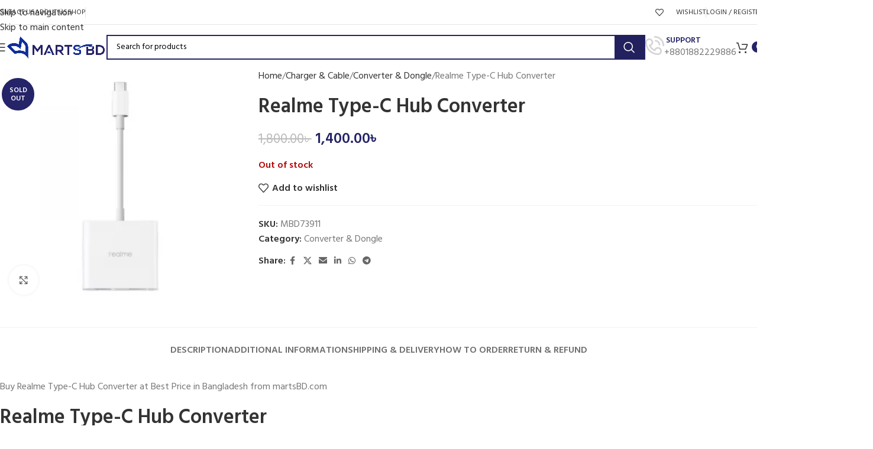

--- FILE ---
content_type: text/html; charset=UTF-8
request_url: https://martsbd.com/realme-type-c-hub-converter/
body_size: 40605
content:
<!DOCTYPE html>
<html lang="en-US" prefix="og: https://ogp.me/ns#">
<head>
	<meta charset="UTF-8">
	<link rel="profile" href="https://gmpg.org/xfn/11">
	<link rel="pingback" href="https://martsbd.com/xmlrpc.php">

	<script>window._wca = window._wca || [];</script>

<!-- Search Engine Optimization by Rank Math - https://rankmath.com/ -->
<title>Realme Type-C Hub Converter - Marts BD</title>
<meta name="description" content="Buy Realme Type-C Hub Converter online at best price in Bangladesh ✓ 100% Genuine Product ✓ Fastest Delivery ✓ Online Payment"/>
<meta name="robots" content="follow, index, max-snippet:-1, max-video-preview:-1, max-image-preview:large"/>
<link rel="canonical" href="https://martsbd.com/realme-type-c-hub-converter/" />
<meta property="og:locale" content="en_US" />
<meta property="og:type" content="product" />
<meta property="og:title" content="Realme Type-C Hub Converter - Marts BD" />
<meta property="og:description" content="Buy Realme Type-C Hub Converter online at best price in Bangladesh ✓ 100% Genuine Product ✓ Fastest Delivery ✓ Online Payment" />
<meta property="og:url" content="https://martsbd.com/realme-type-c-hub-converter/" />
<meta property="og:site_name" content="Marts BD" />
<meta property="og:updated_time" content="2023-12-31T02:51:09+06:00" />
<meta property="og:image" content="https://martsbd.com/wp-content/uploads/2022/07/Realme-Type-C-Hub-Converter.webp" />
<meta property="og:image:secure_url" content="https://martsbd.com/wp-content/uploads/2022/07/Realme-Type-C-Hub-Converter.webp" />
<meta property="og:image:width" content="800" />
<meta property="og:image:height" content="800" />
<meta property="og:image:alt" content="Realme Type-C Hub Converter" />
<meta property="og:image:type" content="image/webp" />
<meta property="product:brand" content="Realme" />
<meta property="product:price:amount" content="1400" />
<meta property="product:price:currency" content="BDT" />
<meta name="twitter:card" content="summary_large_image" />
<meta name="twitter:title" content="Realme Type-C Hub Converter - Marts BD" />
<meta name="twitter:description" content="Buy Realme Type-C Hub Converter online at best price in Bangladesh ✓ 100% Genuine Product ✓ Fastest Delivery ✓ Online Payment" />
<meta name="twitter:image" content="https://martsbd.com/wp-content/uploads/2022/07/Realme-Type-C-Hub-Converter.webp" />
<meta name="twitter:label1" content="Price" />
<meta name="twitter:data1" content="1,400.00&#2547;&nbsp;" />
<meta name="twitter:label2" content="Availability" />
<meta name="twitter:data2" content="Out of stock" />
<script type="application/ld+json" class="rank-math-schema">{"@context":"https://schema.org","@graph":[{"@type":"Place","@id":"https://martsbd.com/#place","address":{"@type":"PostalAddress","addressRegion":"Dhaka","postalCode":"1219","addressCountry":"Bangladesh"}},{"@type":["ElectronicsStore","Organization"],"@id":"https://martsbd.com/#organization","name":"MARTS BD","url":"https://martsbd.com","sameAs":["https://www.facebook.com/martsbd"],"email":"support@martsbd.com","address":{"@type":"PostalAddress","addressRegion":"Dhaka","postalCode":"1219","addressCountry":"Bangladesh"},"logo":{"@type":"ImageObject","@id":"https://martsbd.com/#logo","url":"https://martsbd.com/wp-content/uploads/2022/02/marts-bd-512x512-bag.png","contentUrl":"https://martsbd.com/wp-content/uploads/2022/02/marts-bd-512x512-bag.png","caption":"Marts BD","inLanguage":"en-US","width":"512","height":"512"},"openingHours":["Monday,Tuesday,Wednesday,Thursday,Friday,Saturday,Sunday 09:00-17:00"],"location":{"@id":"https://martsbd.com/#place"},"image":{"@id":"https://martsbd.com/#logo"},"telephone":"+8801888719133"},{"@type":"WebSite","@id":"https://martsbd.com/#website","url":"https://martsbd.com","name":"Marts BD","publisher":{"@id":"https://martsbd.com/#organization"},"inLanguage":"en-US"},{"@type":"ImageObject","@id":"https://martsbd.com/wp-content/uploads/2022/07/Realme-Type-C-Hub-Converter.webp","url":"https://martsbd.com/wp-content/uploads/2022/07/Realme-Type-C-Hub-Converter.webp","width":"800","height":"800","caption":"Realme Type-C Hub Converter","inLanguage":"en-US"},{"@type":"BreadcrumbList","@id":"https://martsbd.com/realme-type-c-hub-converter/#breadcrumb","itemListElement":[{"@type":"ListItem","position":"1","item":{"@id":"https://martsbd.com","name":"Home"}},{"@type":"ListItem","position":"2","item":{"@id":"https://martsbd.com/converter-and-dongle/","name":"Converter &amp; Dongle"}},{"@type":"ListItem","position":"3","item":{"@id":"https://martsbd.com/realme-type-c-hub-converter/","name":"Realme Type-C Hub Converter"}}]},{"@type":"ItemPage","@id":"https://martsbd.com/realme-type-c-hub-converter/#webpage","url":"https://martsbd.com/realme-type-c-hub-converter/","name":"Realme Type-C Hub Converter - Marts BD","datePublished":"2022-07-16T16:33:38+06:00","dateModified":"2023-12-31T02:51:09+06:00","isPartOf":{"@id":"https://martsbd.com/#website"},"primaryImageOfPage":{"@id":"https://martsbd.com/wp-content/uploads/2022/07/Realme-Type-C-Hub-Converter.webp"},"inLanguage":"en-US","breadcrumb":{"@id":"https://martsbd.com/realme-type-c-hub-converter/#breadcrumb"}},{"@type":"Product","brand":{"@type":"Brand","name":"Realme"},"name":"Realme Type-C Hub Converter - Marts BD","description":"Buy Realme Type-C Hub Converter online at best price in Bangladesh \u2713 100% Genuine Product \u2713 Fastest Delivery \u2713 Online Payment","sku":"MBD73911","category":"Charger &amp; Cable &gt; Converter &amp; Dongle","mainEntityOfPage":{"@id":"https://martsbd.com/realme-type-c-hub-converter/#webpage"},"image":[{"@type":"ImageObject","url":"https://martsbd.com/wp-content/uploads/2022/07/Realme-Type-C-Hub-Converter.webp","height":"800","width":"800"}],"offers":{"@type":"Offer","price":"1400.00","priceCurrency":"BDT","priceValidUntil":"2027-12-31","availability":"http://schema.org/OutOfStock","itemCondition":"NewCondition","url":"https://martsbd.com/realme-type-c-hub-converter/","seller":{"@type":"Organization","@id":"https://martsbd.com/","name":"Marts BD","url":"https://martsbd.com","logo":"https://martsbd.com/wp-content/uploads/2022/02/marts-bd-512x512-bag.png"}},"additionalProperty":[{"@type":"PropertyValue","name":"pa_brand","value":"Realme"}],"@id":"https://martsbd.com/realme-type-c-hub-converter/#richSnippet"}]}</script>
<!-- /Rank Math WordPress SEO plugin -->

<link rel='dns-prefetch' href='//cdn.datatables.net' />
<link rel='dns-prefetch' href='//stats.wp.com' />
<link rel='dns-prefetch' href='//fonts.googleapis.com' />
<link rel="alternate" type="application/rss+xml" title="Marts BD &raquo; Feed" href="https://martsbd.com/feed/" />
<link rel="alternate" type="application/rss+xml" title="Marts BD &raquo; Comments Feed" href="https://martsbd.com/comments/feed/" />
<link rel="alternate" title="oEmbed (JSON)" type="application/json+oembed" href="https://martsbd.com/wp-json/oembed/1.0/embed?url=https%3A%2F%2Fmartsbd.com%2Frealme-type-c-hub-converter%2F" />
<link rel="alternate" title="oEmbed (XML)" type="text/xml+oembed" href="https://martsbd.com/wp-json/oembed/1.0/embed?url=https%3A%2F%2Fmartsbd.com%2Frealme-type-c-hub-converter%2F&#038;format=xml" />
<style id='wp-img-auto-sizes-contain-inline-css' type='text/css'>
img:is([sizes=auto i],[sizes^="auto," i]){contain-intrinsic-size:3000px 1500px}
/*# sourceURL=wp-img-auto-sizes-contain-inline-css */
</style>
<link rel='stylesheet' id='wp-block-library-css' href='https://martsbd.com/wp-includes/css/dist/block-library/style.min.css?ver=6.9' type='text/css' media='all' />
<style id='safe-svg-svg-icon-style-inline-css' type='text/css'>
.safe-svg-cover{text-align:center}.safe-svg-cover .safe-svg-inside{display:inline-block;max-width:100%}.safe-svg-cover svg{fill:currentColor;height:100%;max-height:100%;max-width:100%;width:100%}

/*# sourceURL=https://martsbd.com/wp-content/plugins/safe-svg/dist/safe-svg-block-frontend.css */
</style>
<link rel='stylesheet' id='mediaelement-css' href='https://martsbd.com/wp-includes/js/mediaelement/mediaelementplayer-legacy.min.css?ver=4.2.17' type='text/css' media='all' />
<link rel='stylesheet' id='wp-mediaelement-css' href='https://martsbd.com/wp-includes/js/mediaelement/wp-mediaelement.min.css?ver=6.9' type='text/css' media='all' />
<style id='jetpack-sharing-buttons-style-inline-css' type='text/css'>
.jetpack-sharing-buttons__services-list{display:flex;flex-direction:row;flex-wrap:wrap;gap:0;list-style-type:none;margin:5px;padding:0}.jetpack-sharing-buttons__services-list.has-small-icon-size{font-size:12px}.jetpack-sharing-buttons__services-list.has-normal-icon-size{font-size:16px}.jetpack-sharing-buttons__services-list.has-large-icon-size{font-size:24px}.jetpack-sharing-buttons__services-list.has-huge-icon-size{font-size:36px}@media print{.jetpack-sharing-buttons__services-list{display:none!important}}.editor-styles-wrapper .wp-block-jetpack-sharing-buttons{gap:0;padding-inline-start:0}ul.jetpack-sharing-buttons__services-list.has-background{padding:1.25em 2.375em}
/*# sourceURL=https://martsbd.com/wp-content/plugins/jetpack/_inc/blocks/sharing-buttons/view.css */
</style>
<style id='global-styles-inline-css' type='text/css'>
:root{--wp--preset--aspect-ratio--square: 1;--wp--preset--aspect-ratio--4-3: 4/3;--wp--preset--aspect-ratio--3-4: 3/4;--wp--preset--aspect-ratio--3-2: 3/2;--wp--preset--aspect-ratio--2-3: 2/3;--wp--preset--aspect-ratio--16-9: 16/9;--wp--preset--aspect-ratio--9-16: 9/16;--wp--preset--color--black: #000000;--wp--preset--color--cyan-bluish-gray: #abb8c3;--wp--preset--color--white: #ffffff;--wp--preset--color--pale-pink: #f78da7;--wp--preset--color--vivid-red: #cf2e2e;--wp--preset--color--luminous-vivid-orange: #ff6900;--wp--preset--color--luminous-vivid-amber: #fcb900;--wp--preset--color--light-green-cyan: #7bdcb5;--wp--preset--color--vivid-green-cyan: #00d084;--wp--preset--color--pale-cyan-blue: #8ed1fc;--wp--preset--color--vivid-cyan-blue: #0693e3;--wp--preset--color--vivid-purple: #9b51e0;--wp--preset--gradient--vivid-cyan-blue-to-vivid-purple: linear-gradient(135deg,rgb(6,147,227) 0%,rgb(155,81,224) 100%);--wp--preset--gradient--light-green-cyan-to-vivid-green-cyan: linear-gradient(135deg,rgb(122,220,180) 0%,rgb(0,208,130) 100%);--wp--preset--gradient--luminous-vivid-amber-to-luminous-vivid-orange: linear-gradient(135deg,rgb(252,185,0) 0%,rgb(255,105,0) 100%);--wp--preset--gradient--luminous-vivid-orange-to-vivid-red: linear-gradient(135deg,rgb(255,105,0) 0%,rgb(207,46,46) 100%);--wp--preset--gradient--very-light-gray-to-cyan-bluish-gray: linear-gradient(135deg,rgb(238,238,238) 0%,rgb(169,184,195) 100%);--wp--preset--gradient--cool-to-warm-spectrum: linear-gradient(135deg,rgb(74,234,220) 0%,rgb(151,120,209) 20%,rgb(207,42,186) 40%,rgb(238,44,130) 60%,rgb(251,105,98) 80%,rgb(254,248,76) 100%);--wp--preset--gradient--blush-light-purple: linear-gradient(135deg,rgb(255,206,236) 0%,rgb(152,150,240) 100%);--wp--preset--gradient--blush-bordeaux: linear-gradient(135deg,rgb(254,205,165) 0%,rgb(254,45,45) 50%,rgb(107,0,62) 100%);--wp--preset--gradient--luminous-dusk: linear-gradient(135deg,rgb(255,203,112) 0%,rgb(199,81,192) 50%,rgb(65,88,208) 100%);--wp--preset--gradient--pale-ocean: linear-gradient(135deg,rgb(255,245,203) 0%,rgb(182,227,212) 50%,rgb(51,167,181) 100%);--wp--preset--gradient--electric-grass: linear-gradient(135deg,rgb(202,248,128) 0%,rgb(113,206,126) 100%);--wp--preset--gradient--midnight: linear-gradient(135deg,rgb(2,3,129) 0%,rgb(40,116,252) 100%);--wp--preset--font-size--small: 13px;--wp--preset--font-size--medium: 20px;--wp--preset--font-size--large: 36px;--wp--preset--font-size--x-large: 42px;--wp--preset--spacing--20: 0.44rem;--wp--preset--spacing--30: 0.67rem;--wp--preset--spacing--40: 1rem;--wp--preset--spacing--50: 1.5rem;--wp--preset--spacing--60: 2.25rem;--wp--preset--spacing--70: 3.38rem;--wp--preset--spacing--80: 5.06rem;--wp--preset--shadow--natural: 6px 6px 9px rgba(0, 0, 0, 0.2);--wp--preset--shadow--deep: 12px 12px 50px rgba(0, 0, 0, 0.4);--wp--preset--shadow--sharp: 6px 6px 0px rgba(0, 0, 0, 0.2);--wp--preset--shadow--outlined: 6px 6px 0px -3px rgb(255, 255, 255), 6px 6px rgb(0, 0, 0);--wp--preset--shadow--crisp: 6px 6px 0px rgb(0, 0, 0);}:where(body) { margin: 0; }.wp-site-blocks > .alignleft { float: left; margin-right: 2em; }.wp-site-blocks > .alignright { float: right; margin-left: 2em; }.wp-site-blocks > .aligncenter { justify-content: center; margin-left: auto; margin-right: auto; }:where(.is-layout-flex){gap: 0.5em;}:where(.is-layout-grid){gap: 0.5em;}.is-layout-flow > .alignleft{float: left;margin-inline-start: 0;margin-inline-end: 2em;}.is-layout-flow > .alignright{float: right;margin-inline-start: 2em;margin-inline-end: 0;}.is-layout-flow > .aligncenter{margin-left: auto !important;margin-right: auto !important;}.is-layout-constrained > .alignleft{float: left;margin-inline-start: 0;margin-inline-end: 2em;}.is-layout-constrained > .alignright{float: right;margin-inline-start: 2em;margin-inline-end: 0;}.is-layout-constrained > .aligncenter{margin-left: auto !important;margin-right: auto !important;}.is-layout-constrained > :where(:not(.alignleft):not(.alignright):not(.alignfull)){margin-left: auto !important;margin-right: auto !important;}body .is-layout-flex{display: flex;}.is-layout-flex{flex-wrap: wrap;align-items: center;}.is-layout-flex > :is(*, div){margin: 0;}body .is-layout-grid{display: grid;}.is-layout-grid > :is(*, div){margin: 0;}body{padding-top: 0px;padding-right: 0px;padding-bottom: 0px;padding-left: 0px;}a:where(:not(.wp-element-button)){text-decoration: none;}:root :where(.wp-element-button, .wp-block-button__link){background-color: #32373c;border-width: 0;color: #fff;font-family: inherit;font-size: inherit;font-style: inherit;font-weight: inherit;letter-spacing: inherit;line-height: inherit;padding-top: calc(0.667em + 2px);padding-right: calc(1.333em + 2px);padding-bottom: calc(0.667em + 2px);padding-left: calc(1.333em + 2px);text-decoration: none;text-transform: inherit;}.has-black-color{color: var(--wp--preset--color--black) !important;}.has-cyan-bluish-gray-color{color: var(--wp--preset--color--cyan-bluish-gray) !important;}.has-white-color{color: var(--wp--preset--color--white) !important;}.has-pale-pink-color{color: var(--wp--preset--color--pale-pink) !important;}.has-vivid-red-color{color: var(--wp--preset--color--vivid-red) !important;}.has-luminous-vivid-orange-color{color: var(--wp--preset--color--luminous-vivid-orange) !important;}.has-luminous-vivid-amber-color{color: var(--wp--preset--color--luminous-vivid-amber) !important;}.has-light-green-cyan-color{color: var(--wp--preset--color--light-green-cyan) !important;}.has-vivid-green-cyan-color{color: var(--wp--preset--color--vivid-green-cyan) !important;}.has-pale-cyan-blue-color{color: var(--wp--preset--color--pale-cyan-blue) !important;}.has-vivid-cyan-blue-color{color: var(--wp--preset--color--vivid-cyan-blue) !important;}.has-vivid-purple-color{color: var(--wp--preset--color--vivid-purple) !important;}.has-black-background-color{background-color: var(--wp--preset--color--black) !important;}.has-cyan-bluish-gray-background-color{background-color: var(--wp--preset--color--cyan-bluish-gray) !important;}.has-white-background-color{background-color: var(--wp--preset--color--white) !important;}.has-pale-pink-background-color{background-color: var(--wp--preset--color--pale-pink) !important;}.has-vivid-red-background-color{background-color: var(--wp--preset--color--vivid-red) !important;}.has-luminous-vivid-orange-background-color{background-color: var(--wp--preset--color--luminous-vivid-orange) !important;}.has-luminous-vivid-amber-background-color{background-color: var(--wp--preset--color--luminous-vivid-amber) !important;}.has-light-green-cyan-background-color{background-color: var(--wp--preset--color--light-green-cyan) !important;}.has-vivid-green-cyan-background-color{background-color: var(--wp--preset--color--vivid-green-cyan) !important;}.has-pale-cyan-blue-background-color{background-color: var(--wp--preset--color--pale-cyan-blue) !important;}.has-vivid-cyan-blue-background-color{background-color: var(--wp--preset--color--vivid-cyan-blue) !important;}.has-vivid-purple-background-color{background-color: var(--wp--preset--color--vivid-purple) !important;}.has-black-border-color{border-color: var(--wp--preset--color--black) !important;}.has-cyan-bluish-gray-border-color{border-color: var(--wp--preset--color--cyan-bluish-gray) !important;}.has-white-border-color{border-color: var(--wp--preset--color--white) !important;}.has-pale-pink-border-color{border-color: var(--wp--preset--color--pale-pink) !important;}.has-vivid-red-border-color{border-color: var(--wp--preset--color--vivid-red) !important;}.has-luminous-vivid-orange-border-color{border-color: var(--wp--preset--color--luminous-vivid-orange) !important;}.has-luminous-vivid-amber-border-color{border-color: var(--wp--preset--color--luminous-vivid-amber) !important;}.has-light-green-cyan-border-color{border-color: var(--wp--preset--color--light-green-cyan) !important;}.has-vivid-green-cyan-border-color{border-color: var(--wp--preset--color--vivid-green-cyan) !important;}.has-pale-cyan-blue-border-color{border-color: var(--wp--preset--color--pale-cyan-blue) !important;}.has-vivid-cyan-blue-border-color{border-color: var(--wp--preset--color--vivid-cyan-blue) !important;}.has-vivid-purple-border-color{border-color: var(--wp--preset--color--vivid-purple) !important;}.has-vivid-cyan-blue-to-vivid-purple-gradient-background{background: var(--wp--preset--gradient--vivid-cyan-blue-to-vivid-purple) !important;}.has-light-green-cyan-to-vivid-green-cyan-gradient-background{background: var(--wp--preset--gradient--light-green-cyan-to-vivid-green-cyan) !important;}.has-luminous-vivid-amber-to-luminous-vivid-orange-gradient-background{background: var(--wp--preset--gradient--luminous-vivid-amber-to-luminous-vivid-orange) !important;}.has-luminous-vivid-orange-to-vivid-red-gradient-background{background: var(--wp--preset--gradient--luminous-vivid-orange-to-vivid-red) !important;}.has-very-light-gray-to-cyan-bluish-gray-gradient-background{background: var(--wp--preset--gradient--very-light-gray-to-cyan-bluish-gray) !important;}.has-cool-to-warm-spectrum-gradient-background{background: var(--wp--preset--gradient--cool-to-warm-spectrum) !important;}.has-blush-light-purple-gradient-background{background: var(--wp--preset--gradient--blush-light-purple) !important;}.has-blush-bordeaux-gradient-background{background: var(--wp--preset--gradient--blush-bordeaux) !important;}.has-luminous-dusk-gradient-background{background: var(--wp--preset--gradient--luminous-dusk) !important;}.has-pale-ocean-gradient-background{background: var(--wp--preset--gradient--pale-ocean) !important;}.has-electric-grass-gradient-background{background: var(--wp--preset--gradient--electric-grass) !important;}.has-midnight-gradient-background{background: var(--wp--preset--gradient--midnight) !important;}.has-small-font-size{font-size: var(--wp--preset--font-size--small) !important;}.has-medium-font-size{font-size: var(--wp--preset--font-size--medium) !important;}.has-large-font-size{font-size: var(--wp--preset--font-size--large) !important;}.has-x-large-font-size{font-size: var(--wp--preset--font-size--x-large) !important;}
:where(.wp-block-post-template.is-layout-flex){gap: 1.25em;}:where(.wp-block-post-template.is-layout-grid){gap: 1.25em;}
:where(.wp-block-term-template.is-layout-flex){gap: 1.25em;}:where(.wp-block-term-template.is-layout-grid){gap: 1.25em;}
:where(.wp-block-columns.is-layout-flex){gap: 2em;}:where(.wp-block-columns.is-layout-grid){gap: 2em;}
:root :where(.wp-block-pullquote){font-size: 1.5em;line-height: 1.6;}
/*# sourceURL=global-styles-inline-css */
</style>
<style id='woocommerce-inline-inline-css' type='text/css'>
.woocommerce form .form-row .required { visibility: visible; }
/*# sourceURL=woocommerce-inline-inline-css */
</style>
<link rel='stylesheet' id='jquery-datatables-css-css' href='//cdn.datatables.net/1.11.3/css/jquery.dataTables.min.css?ver=6.9' type='text/css' media='all' />
<link rel='stylesheet' id='uddoktapay-gateway-css' href='https://martsbd.com/wp-content/plugins/uddoktapay-gateway/assets/css/uddoktapay.css?ver=2.6.3' type='text/css' media='all' />
<link rel='stylesheet' id='wcpa-frontend-css' href='https://martsbd.com/wp-content/plugins/woo-custom-product-addons/assets/css/style_1.css?ver=3.0.19' type='text/css' media='all' />
<link rel='stylesheet' id='chaty-front-css-css' href='https://martsbd.com/wp-content/plugins/chaty/css/chaty-front.min.css?ver=3.5.11721834287' type='text/css' media='all' />
<link rel='stylesheet' id='elementor-icons-css' href='https://martsbd.com/wp-content/plugins/elementor/assets/lib/eicons/css/elementor-icons.min.css?ver=5.45.0' type='text/css' media='all' />
<link rel='stylesheet' id='elementor-frontend-css' href='https://martsbd.com/wp-content/plugins/elementor/assets/css/frontend.min.css?ver=3.34.1' type='text/css' media='all' />
<link rel='stylesheet' id='elementor-post-7-css' href='https://martsbd.com/wp-content/uploads/elementor/css/post-7.css?ver=1766129121' type='text/css' media='all' />
<link rel='stylesheet' id='wd-style-base-css' href='https://martsbd.com/wp-content/themes/woodmart/css/parts/base.min.css?ver=8.3.4' type='text/css' media='all' />
<link rel='stylesheet' id='wd-helpers-wpb-elem-css' href='https://martsbd.com/wp-content/themes/woodmart/css/parts/helpers-wpb-elem.min.css?ver=8.3.4' type='text/css' media='all' />
<link rel='stylesheet' id='wd-elementor-base-css' href='https://martsbd.com/wp-content/themes/woodmart/css/parts/int-elem-base.min.css?ver=8.3.4' type='text/css' media='all' />
<link rel='stylesheet' id='wd-woocommerce-base-css' href='https://martsbd.com/wp-content/themes/woodmart/css/parts/woocommerce-base.min.css?ver=8.3.4' type='text/css' media='all' />
<link rel='stylesheet' id='wd-mod-star-rating-css' href='https://martsbd.com/wp-content/themes/woodmart/css/parts/mod-star-rating.min.css?ver=8.3.4' type='text/css' media='all' />
<link rel='stylesheet' id='wd-woocommerce-block-notices-css' href='https://martsbd.com/wp-content/themes/woodmart/css/parts/woo-mod-block-notices.min.css?ver=8.3.4' type='text/css' media='all' />
<link rel='stylesheet' id='wd-woo-mod-quantity-css' href='https://martsbd.com/wp-content/themes/woodmart/css/parts/woo-mod-quantity.min.css?ver=8.3.4' type='text/css' media='all' />
<link rel='stylesheet' id='wd-woo-single-prod-el-base-css' href='https://martsbd.com/wp-content/themes/woodmart/css/parts/woo-single-prod-el-base.min.css?ver=8.3.4' type='text/css' media='all' />
<link rel='stylesheet' id='wd-woo-mod-stock-status-css' href='https://martsbd.com/wp-content/themes/woodmart/css/parts/woo-mod-stock-status.min.css?ver=8.3.4' type='text/css' media='all' />
<link rel='stylesheet' id='wd-woo-mod-shop-attributes-css' href='https://martsbd.com/wp-content/themes/woodmart/css/parts/woo-mod-shop-attributes.min.css?ver=8.3.4' type='text/css' media='all' />
<link rel='stylesheet' id='wd-wp-blocks-css' href='https://martsbd.com/wp-content/themes/woodmart/css/parts/wp-blocks.min.css?ver=8.3.4' type='text/css' media='all' />
<link rel='stylesheet' id='wd-header-base-css' href='https://martsbd.com/wp-content/themes/woodmart/css/parts/header-base.min.css?ver=8.3.4' type='text/css' media='all' />
<link rel='stylesheet' id='wd-mod-tools-css' href='https://martsbd.com/wp-content/themes/woodmart/css/parts/mod-tools.min.css?ver=8.3.4' type='text/css' media='all' />
<link rel='stylesheet' id='wd-header-elements-base-css' href='https://martsbd.com/wp-content/themes/woodmart/css/parts/header-el-base.min.css?ver=8.3.4' type='text/css' media='all' />
<link rel='stylesheet' id='wd-woo-mod-login-form-css' href='https://martsbd.com/wp-content/themes/woodmart/css/parts/woo-mod-login-form.min.css?ver=8.3.4' type='text/css' media='all' />
<link rel='stylesheet' id='wd-header-my-account-css' href='https://martsbd.com/wp-content/themes/woodmart/css/parts/header-el-my-account.min.css?ver=8.3.4' type='text/css' media='all' />
<link rel='stylesheet' id='wd-social-icons-css' href='https://martsbd.com/wp-content/themes/woodmart/css/parts/el-social-icons.min.css?ver=8.3.4' type='text/css' media='all' />
<link rel='stylesheet' id='wd-social-icons-styles-css' href='https://martsbd.com/wp-content/themes/woodmart/css/parts/el-social-styles.min.css?ver=8.3.4' type='text/css' media='all' />
<link rel='stylesheet' id='wd-header-mobile-nav-dropdown-css' href='https://martsbd.com/wp-content/themes/woodmart/css/parts/header-el-mobile-nav-dropdown.min.css?ver=8.3.4' type='text/css' media='all' />
<link rel='stylesheet' id='wd-header-search-css' href='https://martsbd.com/wp-content/themes/woodmart/css/parts/header-el-search.min.css?ver=8.3.4' type='text/css' media='all' />
<link rel='stylesheet' id='wd-header-search-form-css' href='https://martsbd.com/wp-content/themes/woodmart/css/parts/header-el-search-form.min.css?ver=8.3.4' type='text/css' media='all' />
<link rel='stylesheet' id='wd-wd-search-form-css' href='https://martsbd.com/wp-content/themes/woodmart/css/parts/wd-search-form.min.css?ver=8.3.4' type='text/css' media='all' />
<link rel='stylesheet' id='wd-wd-search-results-css' href='https://martsbd.com/wp-content/themes/woodmart/css/parts/wd-search-results.min.css?ver=8.3.4' type='text/css' media='all' />
<link rel='stylesheet' id='wd-wd-search-dropdown-css' href='https://martsbd.com/wp-content/themes/woodmart/css/parts/wd-search-dropdown.min.css?ver=8.3.4' type='text/css' media='all' />
<link rel='stylesheet' id='wd-info-box-css' href='https://martsbd.com/wp-content/themes/woodmart/css/parts/el-info-box.min.css?ver=8.3.4' type='text/css' media='all' />
<link rel='stylesheet' id='wd-header-cart-side-css' href='https://martsbd.com/wp-content/themes/woodmart/css/parts/header-el-cart-side.min.css?ver=8.3.4' type='text/css' media='all' />
<link rel='stylesheet' id='wd-header-cart-css' href='https://martsbd.com/wp-content/themes/woodmart/css/parts/header-el-cart.min.css?ver=8.3.4' type='text/css' media='all' />
<link rel='stylesheet' id='wd-widget-shopping-cart-css' href='https://martsbd.com/wp-content/themes/woodmart/css/parts/woo-widget-shopping-cart.min.css?ver=8.3.4' type='text/css' media='all' />
<link rel='stylesheet' id='wd-widget-product-list-css' href='https://martsbd.com/wp-content/themes/woodmart/css/parts/woo-widget-product-list.min.css?ver=8.3.4' type='text/css' media='all' />
<link rel='stylesheet' id='wd-page-title-css' href='https://martsbd.com/wp-content/themes/woodmart/css/parts/page-title.min.css?ver=8.3.4' type='text/css' media='all' />
<link rel='stylesheet' id='wd-woo-single-prod-predefined-css' href='https://martsbd.com/wp-content/themes/woodmart/css/parts/woo-single-prod-predefined.min.css?ver=8.3.4' type='text/css' media='all' />
<link rel='stylesheet' id='wd-woo-single-prod-and-quick-view-predefined-css' href='https://martsbd.com/wp-content/themes/woodmart/css/parts/woo-single-prod-and-quick-view-predefined.min.css?ver=8.3.4' type='text/css' media='all' />
<link rel='stylesheet' id='wd-woo-single-prod-el-tabs-predefined-css' href='https://martsbd.com/wp-content/themes/woodmart/css/parts/woo-single-prod-el-tabs-predefined.min.css?ver=8.3.4' type='text/css' media='all' />
<link rel='stylesheet' id='wd-woo-single-prod-el-gallery-css' href='https://martsbd.com/wp-content/themes/woodmart/css/parts/woo-single-prod-el-gallery.min.css?ver=8.3.4' type='text/css' media='all' />
<link rel='stylesheet' id='wd-swiper-css' href='https://martsbd.com/wp-content/themes/woodmart/css/parts/lib-swiper.min.css?ver=8.3.4' type='text/css' media='all' />
<link rel='stylesheet' id='wd-woo-mod-product-labels-css' href='https://martsbd.com/wp-content/themes/woodmart/css/parts/woo-mod-product-labels.min.css?ver=8.3.4' type='text/css' media='all' />
<link rel='stylesheet' id='wd-woo-mod-product-labels-round-css' href='https://martsbd.com/wp-content/themes/woodmart/css/parts/woo-mod-product-labels-round.min.css?ver=8.3.4' type='text/css' media='all' />
<link rel='stylesheet' id='wd-swiper-arrows-css' href='https://martsbd.com/wp-content/themes/woodmart/css/parts/lib-swiper-arrows.min.css?ver=8.3.4' type='text/css' media='all' />
<link rel='stylesheet' id='wd-photoswipe-css' href='https://martsbd.com/wp-content/themes/woodmart/css/parts/lib-photoswipe.min.css?ver=8.3.4' type='text/css' media='all' />
<link rel='stylesheet' id='wd-tabs-css' href='https://martsbd.com/wp-content/themes/woodmart/css/parts/el-tabs.min.css?ver=8.3.4' type='text/css' media='all' />
<link rel='stylesheet' id='wd-woo-single-prod-el-tabs-opt-layout-tabs-css' href='https://martsbd.com/wp-content/themes/woodmart/css/parts/woo-single-prod-el-tabs-opt-layout-tabs.min.css?ver=8.3.4' type='text/css' media='all' />
<link rel='stylesheet' id='wd-accordion-css' href='https://martsbd.com/wp-content/themes/woodmart/css/parts/el-accordion.min.css?ver=8.3.4' type='text/css' media='all' />
<link rel='stylesheet' id='wd-accordion-elem-wpb-css' href='https://martsbd.com/wp-content/themes/woodmart/css/parts/el-accordion-wpb-elem.min.css?ver=8.3.4' type='text/css' media='all' />
<link rel='stylesheet' id='wd-product-loop-css' href='https://martsbd.com/wp-content/themes/woodmart/css/parts/woo-product-loop.min.css?ver=8.3.4' type='text/css' media='all' />
<link rel='stylesheet' id='wd-product-loop-tiled-css' href='https://martsbd.com/wp-content/themes/woodmart/css/parts/woo-product-loop-tiled.min.css?ver=8.3.4' type='text/css' media='all' />
<link rel='stylesheet' id='wd-woo-opt-title-limit-css' href='https://martsbd.com/wp-content/themes/woodmart/css/parts/woo-opt-title-limit.min.css?ver=8.3.4' type='text/css' media='all' />
<link rel='stylesheet' id='wd-swiper-pagin-css' href='https://martsbd.com/wp-content/themes/woodmart/css/parts/lib-swiper-pagin.min.css?ver=8.3.4' type='text/css' media='all' />
<link rel='stylesheet' id='wd-widget-collapse-css' href='https://martsbd.com/wp-content/themes/woodmart/css/parts/opt-widget-collapse.min.css?ver=8.3.4' type='text/css' media='all' />
<link rel='stylesheet' id='wd-footer-base-css' href='https://martsbd.com/wp-content/themes/woodmart/css/parts/footer-base.min.css?ver=8.3.4' type='text/css' media='all' />
<link rel='stylesheet' id='wd-mod-nav-menu-label-css' href='https://martsbd.com/wp-content/themes/woodmart/css/parts/mod-nav-menu-label.min.css?ver=8.3.4' type='text/css' media='all' />
<link rel='stylesheet' id='wd-scroll-top-css' href='https://martsbd.com/wp-content/themes/woodmart/css/parts/opt-scrolltotop.min.css?ver=8.3.4' type='text/css' media='all' />
<link rel='stylesheet' id='wd-header-my-account-sidebar-css' href='https://martsbd.com/wp-content/themes/woodmart/css/parts/header-el-my-account-sidebar.min.css?ver=8.3.4' type='text/css' media='all' />
<link rel='stylesheet' id='wd-woo-opt-social-login-css' href='https://martsbd.com/wp-content/themes/woodmart/css/parts/woo-opt-social-login.min.css?ver=8.3.4' type='text/css' media='all' />
<link rel='stylesheet' id='wd-sticky-add-to-cart-css' href='https://martsbd.com/wp-content/themes/woodmart/css/parts/woo-opt-sticky-add-to-cart.min.css?ver=8.3.4' type='text/css' media='all' />
<link rel='stylesheet' id='wd-bottom-toolbar-css' href='https://martsbd.com/wp-content/themes/woodmart/css/parts/opt-bottom-toolbar.min.css?ver=8.3.4' type='text/css' media='all' />
<link rel='stylesheet' id='xts-style-header_500955-css' href='https://martsbd.com/wp-content/uploads/2025/11/xts-header_500955-1764088572.css?ver=8.3.4' type='text/css' media='all' />
<link rel='stylesheet' id='xts-style-theme_settings_default-css' href='https://martsbd.com/wp-content/uploads/2025/11/xts-theme_settings_default-1764088846.css?ver=8.3.4' type='text/css' media='all' />
<link rel='stylesheet' id='xts-google-fonts-css' href='https://fonts.googleapis.com/css?family=Hind%3A400%2C600%7CRaleway%3A400%2C600&#038;ver=8.3.4' type='text/css' media='all' />
<link rel='stylesheet' id='elementor-gf-local-roboto-css' href='https://martsbd.com/wp-content/uploads/elementor/google-fonts/css/roboto.css?ver=1742269324' type='text/css' media='all' />
<link rel='stylesheet' id='elementor-gf-local-robotoslab-css' href='https://martsbd.com/wp-content/uploads/elementor/google-fonts/css/robotoslab.css?ver=1742269338' type='text/css' media='all' />
<script type="text/javascript" src="https://martsbd.com/wp-includes/js/jquery/jquery.min.js?ver=3.7.1" id="jquery-core-js"></script>
<script type="text/javascript" src="https://martsbd.com/wp-includes/js/jquery/jquery-migrate.min.js?ver=3.4.1" id="jquery-migrate-js"></script>
<script type="text/javascript" src="https://martsbd.com/wp-content/plugins/woocommerce/assets/js/zoom/jquery.zoom.min.js?ver=1.7.21-wc.10.4.3" id="wc-zoom-js" defer="defer" data-wp-strategy="defer"></script>
<script type="text/javascript" id="wc-single-product-js-extra">
/* <![CDATA[ */
var wc_single_product_params = {"i18n_required_rating_text":"Please select a rating","i18n_rating_options":["1 of 5 stars","2 of 5 stars","3 of 5 stars","4 of 5 stars","5 of 5 stars"],"i18n_product_gallery_trigger_text":"View full-screen image gallery","review_rating_required":"yes","flexslider":{"rtl":false,"animation":"slide","smoothHeight":true,"directionNav":false,"controlNav":"thumbnails","slideshow":false,"animationSpeed":500,"animationLoop":false,"allowOneSlide":false},"zoom_enabled":"","zoom_options":[],"photoswipe_enabled":"","photoswipe_options":{"shareEl":false,"closeOnScroll":false,"history":false,"hideAnimationDuration":0,"showAnimationDuration":0},"flexslider_enabled":""};
//# sourceURL=wc-single-product-js-extra
/* ]]> */
</script>
<script type="text/javascript" src="https://martsbd.com/wp-content/plugins/woocommerce/assets/js/frontend/single-product.min.js?ver=10.4.3" id="wc-single-product-js" defer="defer" data-wp-strategy="defer"></script>
<script type="text/javascript" src="https://martsbd.com/wp-content/plugins/woocommerce/assets/js/jquery-blockui/jquery.blockUI.min.js?ver=2.7.0-wc.10.4.3" id="wc-jquery-blockui-js" defer="defer" data-wp-strategy="defer"></script>
<script type="text/javascript" src="https://martsbd.com/wp-content/plugins/woocommerce/assets/js/js-cookie/js.cookie.min.js?ver=2.1.4-wc.10.4.3" id="wc-js-cookie-js" defer="defer" data-wp-strategy="defer"></script>
<script type="text/javascript" id="woocommerce-js-extra">
/* <![CDATA[ */
var woocommerce_params = {"ajax_url":"/wp-admin/admin-ajax.php","wc_ajax_url":"/?wc-ajax=%%endpoint%%","i18n_password_show":"Show password","i18n_password_hide":"Hide password"};
//# sourceURL=woocommerce-js-extra
/* ]]> */
</script>
<script type="text/javascript" src="https://martsbd.com/wp-content/plugins/woocommerce/assets/js/frontend/woocommerce.min.js?ver=10.4.3" id="woocommerce-js" defer="defer" data-wp-strategy="defer"></script>
<script type="text/javascript" src="//cdn.datatables.net/1.10.22/js/jquery.dataTables.min.js?ver=6.9" id="jquery-datatables-js-js"></script>
<script type="text/javascript" src="https://stats.wp.com/s-202603.js" id="woocommerce-analytics-js" defer="defer" data-wp-strategy="defer"></script>
<script type="text/javascript" src="https://martsbd.com/wp-content/themes/woodmart/js/libs/device.min.js?ver=8.3.4" id="wd-device-library-js"></script>
<script type="text/javascript" src="https://martsbd.com/wp-content/themes/woodmart/js/scripts/global/scrollBar.min.js?ver=8.3.4" id="wd-scrollbar-js"></script>
<link rel="https://api.w.org/" href="https://martsbd.com/wp-json/" /><link rel="alternate" title="JSON" type="application/json" href="https://martsbd.com/wp-json/wp/v2/product/15862" /><link rel="EditURI" type="application/rsd+xml" title="RSD" href="https://martsbd.com/xmlrpc.php?rsd" />
<meta name="generator" content="WordPress 6.9" />
<link rel='shortlink' href='https://martsbd.com/?p=15862' />

<script async src="https://pagead2.googlesyndication.com/pagead/js/adsbygoogle.js?client=ca-pub-5272710913229554"
     crossorigin="anonymous"></script>

<script async src="https://pagead2.googlesyndication.com/pagead/js/adsbygoogle.js?client=ca-pub-1307395141080225"
     crossorigin="anonymous"></script>
	<style>img#wpstats{display:none}</style>
		<meta name="theme-color" content="rgb(37,36,104)">					<meta name="viewport" content="width=device-width, initial-scale=1.0, maximum-scale=1.0, user-scalable=no">
										<noscript><style>.woocommerce-product-gallery{ opacity: 1 !important; }</style></noscript>
	<meta name="generator" content="Elementor 3.34.1; features: additional_custom_breakpoints; settings: css_print_method-external, google_font-enabled, font_display-auto">
			<style>
				.e-con.e-parent:nth-of-type(n+4):not(.e-lazyloaded):not(.e-no-lazyload),
				.e-con.e-parent:nth-of-type(n+4):not(.e-lazyloaded):not(.e-no-lazyload) * {
					background-image: none !important;
				}
				@media screen and (max-height: 1024px) {
					.e-con.e-parent:nth-of-type(n+3):not(.e-lazyloaded):not(.e-no-lazyload),
					.e-con.e-parent:nth-of-type(n+3):not(.e-lazyloaded):not(.e-no-lazyload) * {
						background-image: none !important;
					}
				}
				@media screen and (max-height: 640px) {
					.e-con.e-parent:nth-of-type(n+2):not(.e-lazyloaded):not(.e-no-lazyload),
					.e-con.e-parent:nth-of-type(n+2):not(.e-lazyloaded):not(.e-no-lazyload) * {
						background-image: none !important;
					}
				}
			</style>
			<style>:root{  --wcpaSectionTitleSize:14px;   --wcpaLabelSize:14px;   --wcpaDescSize:13px;   --wcpaErrorSize:13px;   --wcpaLabelWeight:normal;   --wcpaDescWeight:normal;   --wcpaBorderWidth:1px;   --wcpaBorderRadius:6px;   --wcpaInputHeight:45px;   --wcpaCheckLabelSize:14px;   --wcpaCheckBorderWidth:1px;   --wcpaCheckWidth:20px;   --wcpaCheckHeight:20px;   --wcpaCheckBorderRadius:4px;   --wcpaCheckButtonRadius:5px;   --wcpaCheckButtonBorder:2px; }:root{  --wcpaButtonColor:#3340d3;   --wcpaLabelColor:#424242;   --wcpaDescColor:#797979;   --wcpaBorderColor:#c6d0e9;   --wcpaBorderColorFocus:#3561f3;   --wcpaInputBgColor:#FFFFFF;   --wcpaInputColor:#5d5d5d;   --wcpaCheckLabelColor:#4a4a4a;   --wcpaCheckBgColor:#3340d3;   --wcpaCheckBorderColor:#B9CBE3;   --wcpaCheckTickColor:#ffffff;   --wcpaRadioBgColor:#3340d3;   --wcpaRadioBorderColor:#B9CBE3;   --wcpaRadioTickColor:#ffffff;   --wcpaButtonTextColor:#ffffff;   --wcpaErrorColor:#F55050; }:root{}</style><link rel="icon" href="https://martsbd.com/wp-content/uploads/2025/11/cropped-Copy-of-Copy-of-logo.pdf-6-32x32.png" sizes="32x32" />
<link rel="icon" href="https://martsbd.com/wp-content/uploads/2025/11/cropped-Copy-of-Copy-of-logo.pdf-6-192x192.png" sizes="192x192" />
<link rel="apple-touch-icon" href="https://martsbd.com/wp-content/uploads/2025/11/cropped-Copy-of-Copy-of-logo.pdf-6-180x180.png" />
<meta name="msapplication-TileImage" content="https://martsbd.com/wp-content/uploads/2025/11/cropped-Copy-of-Copy-of-logo.pdf-6-270x270.png" />
		<style type="text/css" id="wp-custom-css">
			.product-grid-item {
    text-align: center;
    background-color: white;
    border-radius: 5px;
	  margin-bottom: 3px;
}

.product-grid-item .product-element-top {
    position: relative;
    overflow: hidden;
    margin-bottom: 10px;
    backface-visibility: hidden;
    -webkit-backface-visibility: hidden;
    border-top-right-radius: 5px;
    border-top-left-radius: 5px;
}

.product-grid-item .price {
    display: block;
    margin-bottom: 0;
    font-size: 15px;
    line-height: 2.5;
}


.owl-carousel .owl-dot, .owl-carousel .owl-nav .owl-next, .owl-carousel .owl-nav .owl-prev {
    cursor: pointer;
    cursor: hand;
    user-select: none;
    -webkit-user-select: none;
    -khtml-user-select: none;
    -moz-user-select: none;
    -ms-user-select: none;
    background-color: #252468;
    color: white;
    border-radius: 6px;
    width: inherit;
    padding: 3px;
}

.woodmart-load-more:not(:hover) {
    background: #252468 !important;
    color: #fff;
    border-radius: 5px;
}

/* border grid */
.products-bordered-grid.elements-grid:not(.elements-list) .product-grid-item {
    margin-bottom: 5px!important;
    border-style: solid;
    border-bottom-width: 8px;
    border-right-width: 8px;
    border-color: #F2F3F7;
    border-left-width: 0px;
	border-radius: 0px;
}

/* border color */

element.style {
}
#customer_login>div:not(:first-child):last-child, .autocomplete-suggestion, .brands-style-bordered .brand-item, .brands-style-bordered.brands-carousel .owl-carousel:not(.owl-loaded), .brands-style-bordered.brands-carousel .owl-stage-outer, .brands-style-bordered.brands-list .brand-item>a, .commentlist .children, .commentlist>li, .comments-area .children, .comments-area .comment, .comments-area .logged-in-as>a:not(:last-child), .copyrights-wrapper, .filters-area, .icl_post_in_other_langs, .login-form-side .create-account-question, .login-form-side .woocommerce-form-login, .lost_reset_password .form-row-first, .menu-item-register .login-title, .meta-location-add_to_cart .product_meta, .mobile-menu-widget, .mobile-nav .create-nav-msg, .popup-quick-view .product_meta, .product-tabs-wrapper, .product_list_widget>li, .products-bordered-grid .owl-stage-outer, .products-bordered-grid div.owl-carousel:not(.owl-loaded), .products-bordered-grid.elements-grid, .share-with-lines>span, .single-product-sidebar.sidebar-left, .single-product-sidebar.sidebar-right, .tabs-location-standard.reviews-location-separate.tabs-type-tabs .woocommerce-tabs, .view-all-results, .wc-bacs-bank-details li, .widget, .widget-heading, .widget_product_categories .count, .widget_product_tag_cloud .tagcloud a, .widget_rss ul li, .widget_shopping_cart .total, .widget_tag_cloud .tagcloud a, .woocommerce-MyAccount-content>p:not(.woocommerce-Message):first-child, .woocommerce-MyAccount-title, .woocommerce-shipping-fields, .woocommerce-terms-and-conditions-wrapper, .woocommerce-terms-and-conditions-wrapper .woocommerce-privacy-policy-text, .woocommerce-thankyou-order-details li, .wood-login-divider:after, .wood-login-divider:before, .woodmart-clear-filters-wrapp, .woodmart-my-account-sidebar, .woodmart-my-account-sidebar .sidebar-container, .woodmart-pf-price-range .filter_price_slider_amount, .woodmart-price-table .woodmart-plan-feature, .woodmart-price-table .woodmart-plan-features, .woodmart-price-table .woodmart-plan-inner, .woodmart-price-table.price-style-alt .woodmart-plan-price, .woodmart-product-instagram, .woodmart-recent-posts li, .woodmart-search-full-screen .autocomplete-suggestion.suggestion-divider, .woodmart-search-full-screen .searchform, .woodmart-title-style-bordered .left-line, .woodmart-title-style-bordered .right-line, .woodmart-twitter-element .twitter-post, .woodmart-wishlist-heading-wrapper, .woodmart-woocommerce-layered-nav .count, .wpml-ls-statics-post_translations, body .wp-playlist-item {
    border-color: #F2F3F7;
}

/* product sale label*/

.product-label {
	border-radius: 4px;
	margin-left: 3px;
}



/* search Form*/
.form-style-rounded input[type=text], .form-style-rounded input[type=email], .form-style-rounded input[type=password], .form-style-rounded input[type=search], .form-style-rounded input[type=number], .form-style-rounded input[type=url], .form-style-rounded input[type=tel], .form-style-rounded input[type=date], .form-style-rounded select {
    border-radius: 8px;
    border-color: #22215E;
}

.searchform .searchsubmit {
    position: absolute;
    top: 0;
    right: 2px;
    bottom: 0;
    padding: 0;
    width: 50px;
    border: none;
    background-color: #22215E;
    color: white;
    font-weight: 400;
    font-size: 0;
}
input[type=text], input[type=email], input[type=password], input[type=search], input[type=url], input[type=tel], input[type=date], select, textarea {
    padding: 0 15px;
    max-width: 100%;
    width: 100%;
    height: 42px;
    border: 2px solid #252468;
    border-radius: 0;
    background-color: transparent;
    box-shadow: none;
    vertical-align: middle;
    font-size: 14px;
    transition: border-color .5s ease;
	  color: black;
}
.woodmart-countdown-timer.color-scheme-light .woodmart-timer>span {
    color: #FFF;
    border-radius: 5px;
}
.product-grid-item .hover-img img, .product-grid-item .product-image-link img {
    width: 100%;
    height: 180px;
}
.product-grid-item .product-image-link img, .product-grid-item .hover-img img {
    width: 200px;
	height:200px;
}


.wd-hover-icons .wrapp-buttons {
    position: absolute;
    display: none !important;}


.wd-action-btn.wd-style-icon .button {
    display: none !important;}

.thank-page{
padding: 15px;
	border: 2px dashed #ff7733;
	border-radius: 10px;
	margin: 10px auto;
	font-size:16px;
	color: black;
	font-weight: 600;
	text-align:justify;
}

.thank-page p{
margin-bottom:0px !important;
}
.thank-page h3{
margin-bottom:0px !important;
	color: #ff7733;
	text-align:center;
}
@media(max-width: 767px){.thank-page{
	font-size: 14px;
	}}

	
/* product show box css shadow by AA */
.wd-product .product-wrapper {
    background-color: #FFFFFF !important;
   
    border-radius: 8px 8px 8px 8px !important;
    box-shadow: 3px 3px 4px 0px rgba(208, 208, 208, 0.5) !important;
}

.products-bordered-grid.elements-grid:not(.elements-list) .product-grid-item{background: transparent !important;}

.product-grid-item .product-image-link img, .product-grid-item .hover-img img {
    height: auto !important;
}

/* product show box css shadow by AA */

		</style>
		<style>
		
		</style></head>

<body class="wp-singular product-template-default single single-product postid-15862 wp-theme-woodmart theme-woodmart woocommerce woocommerce-page woocommerce-no-js wrapper-custom  categories-accordion-on woodmart-ajax-shop-on sticky-toolbar-on wd-sticky-btn-on elementor-default elementor-kit-7">
			<script type="text/javascript" id="wd-flicker-fix">// Flicker fix.</script>		<div class="wd-skip-links">
								<a href="#menu-top-new-menu" class="wd-skip-navigation btn">
						Skip to navigation					</a>
								<a href="#main-content" class="wd-skip-content btn">
				Skip to main content			</a>
		</div>
			
	
	<div class="wd-page-wrapper website-wrapper">
									<header class="whb-header whb-header_500955 whb-sticky-shadow whb-scroll-slide whb-sticky-clone whb-hide-on-scroll">
					<div class="whb-main-header">
	
<div class="whb-row whb-top-bar whb-not-sticky-row whb-without-bg whb-border-boxed whb-color-dark whb-hidden-mobile whb-flex-flex-middle">
	<div class="container">
		<div class="whb-flex-row whb-top-bar-inner">
			<div class="whb-column whb-col-left whb-column5 whb-visible-lg">
	
<nav class="wd-header-nav wd-header-secondary-nav whb-hkday61ohi98k9oz4hae text-left wd-full-height" role="navigation" aria-label="Top Bar Right">
	<ul id="menu-top-bar-right" class="menu wd-nav wd-nav-header wd-nav-secondary wd-style-bordered wd-gap-s"><li id="menu-item-8418" class="menu-item menu-item-type-custom menu-item-object-custom menu-item-8418 item-level-0 menu-simple-dropdown wd-event-hover" ><a href="https://martsbd.com/contact-us/" class="woodmart-nav-link"><span class="nav-link-text">Contact Us</span></a></li>
<li id="menu-item-8822" class="menu-item menu-item-type-post_type menu-item-object-page menu-item-8822 item-level-0 menu-simple-dropdown wd-event-hover" ><a href="https://martsbd.com/about-us/" class="woodmart-nav-link"><span class="nav-link-text">About us</span></a></li>
<li id="menu-item-8823" class="menu-item menu-item-type-post_type menu-item-object-page current_page_parent menu-item-8823 item-level-0 menu-simple-dropdown wd-event-hover" ><a href="https://martsbd.com/shop/" class="woodmart-nav-link"><span class="nav-link-text">Shop</span></a></li>
</ul></nav>
<div class="wd-header-divider wd-full-height whb-s3ozswewexkbpahmbqyk"></div>
</div>
<div class="whb-column whb-col-center whb-column6 whb-visible-lg whb-empty-column">
	</div>
<div class="whb-column whb-col-right whb-column7 whb-visible-lg">
	
<div class="wd-header-wishlist wd-tools-element wd-style-text wd-with-count wd-design-2 whb-36j3pnpwir8d6h2lsm9v" title="My Wishlist">
	<a href="https://martsbd.com/wishlist/" title="Wishlist products">
		
			<span class="wd-tools-icon">
				
									<span class="wd-tools-count">
						0					</span>
							</span>

			<span class="wd-tools-text">
				Wishlist			</span>

			</a>
</div>
<div class="wd-header-divider wd-full-height whb-kdy3g9c065wxyfmdsb61"></div>
<div class="wd-header-my-account wd-tools-element wd-event-hover wd-design-1 wd-account-style-text login-side-opener whb-wust3ugkiykpfmjy3s96">
			<a href="https://martsbd.com/my-account/" title="My account">
			
				<span class="wd-tools-icon">
									</span>
				<span class="wd-tools-text">
				Login / Register			</span>

					</a>

			</div>
</div>
<div class="whb-column whb-col-mobile whb-column_mobile1 whb-hidden-lg whb-empty-column">
	</div>
		</div>
	</div>
</div>

<div class="whb-row whb-general-header whb-not-sticky-row whb-without-bg whb-without-border whb-color-dark whb-hidden-desktop whb-flex-flex-middle">
	<div class="container">
		<div class="whb-flex-row whb-general-header-inner">
			<div class="whb-column whb-col-left whb-column8 whb-visible-lg whb-empty-column">
	</div>
<div class="whb-column whb-col-center whb-column9 whb-visible-lg">
	
<div class="whb-space-element whb-4qk4jbmzf6xo30im8g4o " style="width:15px;"></div>
<nav class="wd-header-nav wd-header-main-nav text-left wd-design-1 whb-6kgdkbvf12frej4dofvj" role="navigation" aria-label="Main navigation">
	<ul id="menu-top-new-menu" class="menu wd-nav wd-nav-header wd-nav-main wd-style-underline wd-gap-s"><li id="menu-item-8683" class="menu-item menu-item-type-post_type menu-item-object-page menu-item-home menu-item-8683 item-level-0 menu-simple-dropdown wd-event-hover" ><a href="https://martsbd.com/" class="woodmart-nav-link"><span class="nav-link-text">Home</span></a></li>
<li id="menu-item-8684" class="menu-item menu-item-type-post_type menu-item-object-page menu-item-8684 item-level-0 menu-simple-dropdown wd-event-hover" ><a href="https://martsbd.com/blog/" class="woodmart-nav-link"><span class="nav-link-text">Blog</span></a></li>
<li id="menu-item-8685" class="menu-item menu-item-type-post_type menu-item-object-page current_page_parent menu-item-8685 item-level-0 menu-simple-dropdown wd-event-hover" ><a href="https://martsbd.com/shop/" class="woodmart-nav-link"><span class="nav-link-text">Shop</span></a></li>
</ul></nav>
</div>
<div class="whb-column whb-col-right whb-column10 whb-visible-lg">
	
<nav class="wd-header-nav wd-header-secondary-nav whb-tupm7i7vvb0uex9wgu1b text-left" role="navigation" aria-label="Header link">
	<ul id="menu-header-link" class="menu wd-nav wd-nav-header wd-nav-secondary wd-style-separated wd-gap-s"><li id="menu-item-8403" class="color-primary menu-item menu-item-type-custom menu-item-object-custom menu-item-8403 item-level-0 menu-simple-dropdown wd-event-hover" ><a href="#" class="woodmart-nav-link"><span class="nav-link-text">SPECIAL OFFER</span></a></li>
<li id="menu-item-8404" class="menu-item menu-item-type-custom menu-item-object-custom menu-item-8404 item-level-0 menu-simple-dropdown wd-event-hover" ><a href="https://themeforest.net/item/woodmart-woocommerce-wordpress-theme/20264492?ref=xtemos" class="woodmart-nav-link"><span class="nav-link-text">PURCHASE THEME</span></a></li>
</ul></nav>
			<div
						class=" wd-social-icons wd-style-bordered wd-size-small social-share wd-shape-circle  whb-sli6yksde8xy7qxevwsz color-scheme-dark text-center">
				
				
									<a rel="noopener noreferrer nofollow" href="https://www.facebook.com/sharer/sharer.php?u=https://martsbd.com/realme-type-c-hub-converter/" target="_blank" class=" wd-social-icon social-facebook" aria-label="Facebook social link">
						<span class="wd-icon"></span>
											</a>
				
									<a rel="noopener noreferrer nofollow" href="https://x.com/share?url=https://martsbd.com/realme-type-c-hub-converter/" target="_blank" class=" wd-social-icon social-twitter" aria-label="X social link">
						<span class="wd-icon"></span>
											</a>
				
				
									<a rel="noopener noreferrer nofollow" href="mailto:?subject=Check%20this%20https://martsbd.com/realme-type-c-hub-converter/" target="_blank" class=" wd-social-icon social-email" aria-label="Email social link">
						<span class="wd-icon"></span>
											</a>
				
				
				
				
				
				
									<a rel="noopener noreferrer nofollow" href="https://www.linkedin.com/shareArticle?mini=true&url=https://martsbd.com/realme-type-c-hub-converter/" target="_blank" class=" wd-social-icon social-linkedin" aria-label="Linkedin social link">
						<span class="wd-icon"></span>
											</a>
				
				
				
				
				
				
				
				
				
									<a rel="noopener noreferrer nofollow" href="https://api.whatsapp.com/send?text=https%3A%2F%2Fmartsbd.com%2Frealme-type-c-hub-converter%2F" target="_blank" class="wd-hide-md  wd-social-icon social-whatsapp" aria-label="WhatsApp social link">
						<span class="wd-icon"></span>
											</a>

					<a rel="noopener noreferrer nofollow" href="whatsapp://send?text=https%3A%2F%2Fmartsbd.com%2Frealme-type-c-hub-converter%2F" target="_blank" class="wd-hide-lg  wd-social-icon social-whatsapp" aria-label="WhatsApp social link">
						<span class="wd-icon"></span>
											</a>
				
				
				
				
				
				
									<a rel="noopener noreferrer nofollow" href="https://telegram.me/share/url?url=https://martsbd.com/realme-type-c-hub-converter/" target="_blank" class=" wd-social-icon social-tg" aria-label="Telegram social link">
						<span class="wd-icon"></span>
											</a>
				
				
			</div>

		</div>
<div class="whb-column whb-mobile-left whb-column_mobile2 whb-hidden-lg">
	<div class="wd-tools-element wd-header-mobile-nav wd-style-icon wd-design-1 whb-g1k0m1tib7raxrwkm1t3">
	<a href="#" rel="nofollow" aria-label="Open mobile menu">
		
		<span class="wd-tools-icon">
					</span>

		<span class="wd-tools-text">Menu</span>

			</a>
</div></div>
<div class="whb-column whb-mobile-center whb-column_mobile3 whb-hidden-lg">
	<div class="site-logo whb-lt7vdqgaccmapftzurvt wd-switch-logo">
	<a href="https://martsbd.com/" class="wd-logo wd-main-logo" rel="home" aria-label="Site logo">
		<img width="1500" height="377" src="https://martsbd.com/wp-content/uploads/2025/11/Copy-of-Copy-of-logo.pdf-5-e1763827729690.webp" class="attachment-full size-full" alt="MARTS BD LOGO" style="max-width:200px;" decoding="async" srcset="https://martsbd.com/wp-content/uploads/2025/11/Copy-of-Copy-of-logo.pdf-5-e1763827729690.webp 1500w, https://martsbd.com/wp-content/uploads/2025/11/Copy-of-Copy-of-logo.pdf-5-e1763827729690-400x101.webp 400w, https://martsbd.com/wp-content/uploads/2025/11/Copy-of-Copy-of-logo.pdf-5-e1763827729690-1300x327.webp 1300w, https://martsbd.com/wp-content/uploads/2025/11/Copy-of-Copy-of-logo.pdf-5-e1763827729690-768x193.webp 768w, https://martsbd.com/wp-content/uploads/2025/11/Copy-of-Copy-of-logo.pdf-5-e1763827729690-300x75.webp 300w, https://martsbd.com/wp-content/uploads/2025/11/Copy-of-Copy-of-logo.pdf-5-e1763827729690-150x38.webp 150w" sizes="(max-width: 1500px) 100vw, 1500px" />	</a>
					<a href="https://martsbd.com/" class="wd-logo wd-sticky-logo" rel="home">
			<img width="1500" height="377" src="https://martsbd.com/wp-content/uploads/2025/11/Copy-of-Copy-of-logo.pdf-5-e1763827729690.webp" class="attachment-full size-full" alt="MARTS BD LOGO" style="max-width:200px;" decoding="async" srcset="https://martsbd.com/wp-content/uploads/2025/11/Copy-of-Copy-of-logo.pdf-5-e1763827729690.webp 1500w, https://martsbd.com/wp-content/uploads/2025/11/Copy-of-Copy-of-logo.pdf-5-e1763827729690-400x101.webp 400w, https://martsbd.com/wp-content/uploads/2025/11/Copy-of-Copy-of-logo.pdf-5-e1763827729690-1300x327.webp 1300w, https://martsbd.com/wp-content/uploads/2025/11/Copy-of-Copy-of-logo.pdf-5-e1763827729690-768x193.webp 768w, https://martsbd.com/wp-content/uploads/2025/11/Copy-of-Copy-of-logo.pdf-5-e1763827729690-300x75.webp 300w, https://martsbd.com/wp-content/uploads/2025/11/Copy-of-Copy-of-logo.pdf-5-e1763827729690-150x38.webp 150w" sizes="(max-width: 1500px) 100vw, 1500px" />		</a>
	</div>
</div>
<div class="whb-column whb-mobile-right whb-column_mobile4 whb-hidden-lg">
	
<div class="wd-header-wishlist wd-tools-element wd-style-icon wd-with-count wd-design-2 whb-u6nei334961nsgw8hlae" title="My Wishlist">
	<a href="https://martsbd.com/wishlist/" title="Wishlist products">
		
			<span class="wd-tools-icon">
				
									<span class="wd-tools-count">
						0					</span>
							</span>

			<span class="wd-tools-text">
				Wishlist			</span>

			</a>
</div>
</div>
		</div>
	</div>
</div>

<div class="whb-row whb-header-bottom whb-sticky-row whb-without-bg whb-without-border whb-color-dark whb-flex-flex-middle">
	<div class="container">
		<div class="whb-flex-row whb-header-bottom-inner">
			<div class="whb-column whb-col-left whb-column11 whb-visible-lg">
	<div class="wd-tools-element wd-header-mobile-nav wd-style-icon wd-design-1 whb-yuvclom4kcntqsg851s2">
	<a href="#" rel="nofollow" aria-label="Open mobile menu">
		
		<span class="wd-tools-icon">
					</span>

		<span class="wd-tools-text">Menu</span>

			</a>
</div><div class="site-logo whb-gs8bcnxektjsro21n657 wd-switch-logo">
	<a href="https://martsbd.com/" class="wd-logo wd-main-logo" rel="home" aria-label="Site logo">
		<img src="https://martsbd.com/wp-content/uploads/2025/11/Copy-of-Copy-of-logo.pdf-5-e1763827729690.webp" alt="Marts BD" style="max-width: 170px;" loading="lazy" />	</a>
					<a href="https://martsbd.com/" class="wd-logo wd-sticky-logo" rel="home">
			<img src="https://martsbd.com/wp-content/uploads/2025/11/Copy-of-Copy-of-logo.pdf-5-e1763827729690.webp" alt="Marts BD" style="max-width: 164px;" />		</a>
	</div>
</div>
<div class="whb-column whb-col-center whb-column12 whb-visible-lg">
	<div class="wd-search-form  wd-header-search-form wd-display-form whb-9x1ytaxq7aphtb3npidp">

<form role="search" method="get" class="searchform  wd-style-with-bg woodmart-ajax-search" action="https://martsbd.com/"  data-thumbnail="1" data-price="1" data-post_type="product" data-count="20" data-sku="0" data-symbols_count="3" data-include_cat_search="no" autocomplete="off">
	<input type="text" class="s" placeholder="Search for products" value="" name="s" aria-label="Search" title="Search for products" required/>
	<input type="hidden" name="post_type" value="product">

	<span tabindex="0" aria-label="Clear search" class="wd-clear-search wd-role-btn wd-hide"></span>

	
	<button type="submit" class="searchsubmit">
		<span>
			Search		</span>
			</button>
</form>

	<div class="wd-search-results-wrapper">
		<div class="wd-search-results wd-dropdown-results wd-dropdown wd-scroll">
			<div class="wd-scroll-content">
				
				
							</div>
		</div>
	</div>

</div>
</div>
<div class="whb-column whb-col-right whb-column13 whb-visible-lg">
				<div class="info-box-wrapper  whb-4td43oq0ylha9p25x2o4">
				<div id="wd-696a0d2b87c67" class=" wd-info-box text-left box-icon-align-left box-style-base color-scheme- wd-bg-none wd-items-top">
											<div class="box-icon-wrapper  box-with-icon box-icon-simple">
							<div class="info-box-icon">

							
																	<div class="info-svg-wrapper" style="width: 32px;height: 38px;"><img  src="https://martsbd.com/wp-content/uploads/2021/10/black-friday-call-icon.svg" title="black-friday-call-icon" loading="lazy" width="32" height="38"></div>															
							</div>
						</div>
										<div class="info-box-content">
												<div class="info-box-inner reset-last-child"><div class="color-primary" style="font-weight: 900; font-size: 14px;"> SUPPORT</div>
<p style="margin-top: -3px;">+8801882229886</p>
</div>

											</div>

											<a class="wd-info-box-link wd-fill" aria-label="Infobox link" href="mailto:support@martsbd.com" title=""></a>
					
									</div>
			</div>
		
<div class="wd-header-cart wd-tools-element wd-design-4 cart-widget-opener whb-nedhm962r512y1xz9j06">
	<a href="https://martsbd.com/cart/" title="Shopping cart">
		
			<span class="wd-tools-icon">
															<span class="wd-cart-number wd-tools-count">0 <span>items</span></span>
									</span>
			<span class="wd-tools-text">
				
										<span class="wd-cart-subtotal"><span class="woocommerce-Price-amount amount"><bdi>0.00<span class="woocommerce-Price-currencySymbol">&#2547;&nbsp;</span></bdi></span></span>
					</span>

			</a>
	</div>
</div>
<div class="whb-column whb-col-mobile whb-column_mobile5 whb-hidden-lg">
	<div class="wd-search-form  wd-header-search-form-mobile wd-display-form whb-m34jn46a25kk7meuyybb">

<form role="search" method="get" class="searchform  wd-style-with-bg woodmart-ajax-search" action="https://martsbd.com/"  data-thumbnail="1" data-price="1" data-post_type="product" data-count="20" data-sku="0" data-symbols_count="3" data-include_cat_search="no" autocomplete="off">
	<input type="text" class="s" placeholder="Search for products" value="" name="s" aria-label="Search" title="Search for products" required/>
	<input type="hidden" name="post_type" value="product">

	<span tabindex="0" aria-label="Clear search" class="wd-clear-search wd-role-btn wd-hide"></span>

	
	<button type="submit" class="searchsubmit">
		<span>
			Search		</span>
			</button>
</form>

	<div class="wd-search-results-wrapper">
		<div class="wd-search-results wd-dropdown-results wd-dropdown wd-scroll">
			<div class="wd-scroll-content">
				
				
							</div>
		</div>
	</div>

</div>
</div>
		</div>
	</div>
</div>
</div>
				</header>
			
								<div class="wd-page-content main-page-wrapper">
		
		
		<main id="main-content" class="wd-content-layout content-layout-wrapper wd-builder-off" role="main">
				

	<div class="wd-content-area site-content">
	
		

	<div class="container">
			</div>

<div id="product-15862" class="single-product-page single-product-content product-design-default tabs-location-standard tabs-type-tabs meta-location-add_to_cart reviews-location-tabs product-no-bg product type-product post-15862 status-publish first outofstock product_cat-converter-and-dongle has-post-thumbnail sale shipping-taxable purchasable product-type-simple">

	<div class="container">

		<div class="woocommerce-notices-wrapper"></div>
		<div class="product-image-summary-wrap">
			
			<div class="product-image-summary" >
				<div class="product-image-summary-inner wd-grid-g" style="--wd-col-lg:12;--wd-gap-lg:30px;--wd-gap-sm:20px;">
					<div class="product-images wd-grid-col" style="--wd-col-lg:4;--wd-col-md:6;--wd-col-sm:12;">
						<div class="woocommerce-product-gallery woocommerce-product-gallery--with-images woocommerce-product-gallery--columns-4 images  thumbs-position-bottom images image-action-zoom">
	<div class="wd-carousel-container wd-gallery-images">
		<div class="wd-carousel-inner">

		<div class="product-labels labels-rounded"><span class="onsale product-label">Sale</span><span class="out-of-stock product-label">Sold out</span></div>
		<figure class="woocommerce-product-gallery__wrapper wd-carousel wd-grid" data-autoheight="yes" style="--wd-col-lg:1;--wd-col-md:1;--wd-col-sm:1;">
			<div class="wd-carousel-wrap">

				<div class="wd-carousel-item"><figure data-thumb="https://martsbd.com/wp-content/uploads/2022/07/Realme-Type-C-Hub-Converter-150x150.webp" data-thumb-alt="Realme Type-C Hub Converter" class="woocommerce-product-gallery__image"><a data-elementor-open-lightbox="no" href="https://martsbd.com/wp-content/uploads/2022/07/Realme-Type-C-Hub-Converter.webp"><img width="300" height="300" src="https://martsbd.com/wp-content/uploads/2022/07/Realme-Type-C-Hub-Converter-300x300.webp" class="wp-post-image wp-post-image" alt="Realme Type-C Hub Converter" title="Realme Type-C Hub Converter" data-caption="" data-src="https://martsbd.com/wp-content/uploads/2022/07/Realme-Type-C-Hub-Converter.webp" data-large_image="https://martsbd.com/wp-content/uploads/2022/07/Realme-Type-C-Hub-Converter.webp" data-large_image_width="800" data-large_image_height="800" decoding="async" fetchpriority="high" srcset="https://martsbd.com/wp-content/uploads/2022/07/Realme-Type-C-Hub-Converter-300x300.webp 300w, https://martsbd.com/wp-content/uploads/2022/07/Realme-Type-C-Hub-Converter-150x150.webp 150w, https://martsbd.com/wp-content/uploads/2022/07/Realme-Type-C-Hub-Converter-768x768.webp 768w, https://martsbd.com/wp-content/uploads/2022/07/Realme-Type-C-Hub-Converter-600x600.webp 600w, https://martsbd.com/wp-content/uploads/2022/07/Realme-Type-C-Hub-Converter.webp 800w" sizes="(max-width: 300px) 100vw, 300px" /></a></figure></div>
							</div>
		</figure>

					<div class="wd-nav-arrows wd-pos-sep wd-hover-1 wd-custom-style wd-icon-1">
			<div class="wd-btn-arrow wd-prev wd-disabled">
				<div class="wd-arrow-inner"></div>
			</div>
			<div class="wd-btn-arrow wd-next">
				<div class="wd-arrow-inner"></div>
			</div>
		</div>
		
					<div class="product-additional-galleries">
					<div class="wd-show-product-gallery-wrap wd-action-btn wd-style-icon-bg-text wd-gallery-btn"><a href="#" rel="nofollow" class="woodmart-show-product-gallery"><span>Click to enlarge</span></a></div>
					</div>
		
		</div>

			</div>

					<div class="wd-carousel-container wd-gallery-thumb">
			<div class="wd-carousel-inner">
				<div class="wd-carousel wd-grid" style="--wd-col-lg:4;--wd-col-md:4;--wd-col-sm:3;">
					<div class="wd-carousel-wrap">
											</div>
				</div>

						<div class="wd-nav-arrows wd-thumb-nav wd-custom-style wd-pos-sep wd-icon-1">
			<div class="wd-btn-arrow wd-prev wd-disabled">
				<div class="wd-arrow-inner"></div>
			</div>
			<div class="wd-btn-arrow wd-next">
				<div class="wd-arrow-inner"></div>
			</div>
		</div>
					</div>
		</div>
	</div>
					</div>
					<div class="summary entry-summary text-left wd-grid-col" style="--wd-col-lg:8;--wd-col-md:6;--wd-col-sm:12;">
						<div class="summary-inner wd-set-mb reset-last-child">
															<div class="single-breadcrumbs-wrapper wd-grid-f">
																			<nav class="wd-breadcrumbs woocommerce-breadcrumb" aria-label="Breadcrumb">				<a href="https://martsbd.com">
					Home				</a>
			<span class="wd-delimiter"></span>				<a href="https://martsbd.com/charger-and-cable/">
					Charger &amp; Cable				</a>
			<span class="wd-delimiter"></span>				<a href="https://martsbd.com/converter-and-dongle/" class="wd-last-link">
					Converter &amp; Dongle				</a>
			<span class="wd-delimiter"></span>				<span class="wd-last">
					Realme Type-C Hub Converter				</span>
			</nav>																										</div>
							
							
<h1 class="product_title entry-title wd-entities-title">
	
	Realme Type-C Hub Converter
	</h1>
<p class="price"><del aria-hidden="true"><span class="woocommerce-Price-amount amount"><bdi>1,800.00<span class="woocommerce-Price-currencySymbol">&#2547;&nbsp;</span></bdi></span></del> <span class="screen-reader-text">Original price was: 1,800.00&#2547;&nbsp;.</span><ins aria-hidden="true"><span class="woocommerce-Price-amount amount"><bdi>1,400.00<span class="woocommerce-Price-currencySymbol">&#2547;&nbsp;</span></bdi></span></ins><span class="screen-reader-text">Current price is: 1,400.00&#2547;&nbsp;.</span></p>
					<p class="stock out-of-stock wd-style-default">Out of stock</p>
							<div class="wd-wishlist-btn wd-action-btn wd-style-text wd-wishlist-icon">
				<a class="" href="https://martsbd.com/wishlist/" data-key="0d9000298c" data-product-id="15862" rel="nofollow" data-added-text="Browse wishlist">
					<span class="wd-added-icon"></span>
					<span class="wd-action-text">Add to wishlist</span>
				</a>
			</div>
		
<div class="product_meta">
	
			
		<span class="sku_wrapper">
			<span class="meta-label">
				SKU:			</span>
			<span class="sku">
				MBD73911			</span>
		</span>
	
			<span class="posted_in"><span class="meta-label">Category:</span> <a href="https://martsbd.com/converter-and-dongle/" rel="tag">Converter &amp; Dongle</a></span>	
				
	
	</div>
			<div
						class=" wd-social-icons wd-style-default wd-size-small social-share wd-shape-circle product-share wd-layout-inline text-left">
				
									<span class="wd-label share-title">Share:</span>
				
									<a rel="noopener noreferrer nofollow" href="https://www.facebook.com/sharer/sharer.php?u=https://martsbd.com/realme-type-c-hub-converter/" target="_blank" class=" wd-social-icon social-facebook" aria-label="Facebook social link">
						<span class="wd-icon"></span>
											</a>
				
									<a rel="noopener noreferrer nofollow" href="https://x.com/share?url=https://martsbd.com/realme-type-c-hub-converter/" target="_blank" class=" wd-social-icon social-twitter" aria-label="X social link">
						<span class="wd-icon"></span>
											</a>
				
				
									<a rel="noopener noreferrer nofollow" href="mailto:?subject=Check%20this%20https://martsbd.com/realme-type-c-hub-converter/" target="_blank" class=" wd-social-icon social-email" aria-label="Email social link">
						<span class="wd-icon"></span>
											</a>
				
				
				
				
				
				
									<a rel="noopener noreferrer nofollow" href="https://www.linkedin.com/shareArticle?mini=true&url=https://martsbd.com/realme-type-c-hub-converter/" target="_blank" class=" wd-social-icon social-linkedin" aria-label="Linkedin social link">
						<span class="wd-icon"></span>
											</a>
				
				
				
				
				
				
				
				
				
									<a rel="noopener noreferrer nofollow" href="https://api.whatsapp.com/send?text=https%3A%2F%2Fmartsbd.com%2Frealme-type-c-hub-converter%2F" target="_blank" class="wd-hide-md  wd-social-icon social-whatsapp" aria-label="WhatsApp social link">
						<span class="wd-icon"></span>
											</a>

					<a rel="noopener noreferrer nofollow" href="whatsapp://send?text=https%3A%2F%2Fmartsbd.com%2Frealme-type-c-hub-converter%2F" target="_blank" class="wd-hide-lg  wd-social-icon social-whatsapp" aria-label="WhatsApp social link">
						<span class="wd-icon"></span>
											</a>
				
				
				
				
				
				
									<a rel="noopener noreferrer nofollow" href="https://telegram.me/share/url?url=https://martsbd.com/realme-type-c-hub-converter/" target="_blank" class=" wd-social-icon social-tg" aria-label="Telegram social link">
						<span class="wd-icon"></span>
											</a>
				
				
			</div>

								</div>
					</div>
				</div>
			</div>

			
		</div>

		
	</div>

			<div class="product-tabs-wrapper">
			<div class="container product-tabs-inner">
				<div class="woocommerce-tabs wc-tabs-wrapper tabs-layout-tabs wd-opener-pos-right wd-opener-style-arrow" data-state="first" data-layout="tabs">
					<div class="wd-nav-wrapper wd-nav-tabs-wrapper text-center">
				<ul class="wd-nav wd-nav-tabs tabs wc-tabs wd-style-underline-reverse" role="tablist">
																	<li class="description_tab active" id="tab-title-description" role="presentation">
							<a class="wd-nav-link" href="#tab-description" aria-controls="tab-description" role="tab">
																	<span class="nav-link-text wd-tabs-title">
										Description									</span>
															</a>
						</li>

																							<li class="additional_information_tab" id="tab-title-additional_information" role="presentation">
							<a class="wd-nav-link" href="#tab-additional_information" aria-controls="tab-additional_information" role="tab">
																	<span class="nav-link-text wd-tabs-title">
										Additional information									</span>
															</a>
						</li>

																							<li class="wd_additional_tab_tab" id="tab-title-wd_additional_tab" role="presentation">
							<a class="wd-nav-link" href="#tab-wd_additional_tab" aria-controls="tab-wd_additional_tab" role="tab">
																	<span class="nav-link-text wd-tabs-title">
										Shipping &amp; Delivery									</span>
															</a>
						</li>

																							<li class="wd_additional_tab_2_tab" id="tab-title-wd_additional_tab_2" role="presentation">
							<a class="wd-nav-link" href="#tab-wd_additional_tab_2" aria-controls="tab-wd_additional_tab_2" role="tab">
																	<span class="nav-link-text wd-tabs-title">
										HOW TO ORDER									</span>
															</a>
						</li>

																							<li class="wd_additional_tab_3_tab" id="tab-title-wd_additional_tab_3" role="presentation">
							<a class="wd-nav-link" href="#tab-wd_additional_tab_3" aria-controls="tab-wd_additional_tab_3" role="tab">
																	<span class="nav-link-text wd-tabs-title">
										RETURN &amp; REFUND									</span>
															</a>
						</li>

															</ul>
			</div>
		
								<div class="wd-accordion-item">
				<div id="tab-item-title-description" class="wd-accordion-title tab-title-description wd-role-btn wd-active" data-accordion-index="description" tabindex="0">
					<div class="wd-accordion-title-text">
													<span>
								Description							</span>
											</div>

					<span class="wd-accordion-opener"></span>
				</div>

				<div class="entry-content woocommerce-Tabs-panel woocommerce-Tabs-panel--description wd-active panel wc-tab" id="tab-description" role="tabpanel" aria-labelledby="tab-title-description" data-accordion-index="description">
					<div class="wc-tab-inner wd-entry-content">
													

<p>Buy Realme Type-C Hub Converter at Best Price in Bangladesh from martsBD.com</p>
<h2 class="product_title entry-title wd-entities-title">Realme Type-C Hub Converter</h2>
<p><strong>Features:</strong></p>
<ul>
<li>USB3.2 Gen1 &amp; HDMI1.4 Dual Ports</li>
<li>Type-C Port</li>
<li>Stable and Fast Transfer</li>
<li>Light and Portable</li>
<li>Universal Compatibility</li>
<li>4K HD Video Transfer</li>
<li>Overcurrent Protection</li>
</ul>
<p style="text-align: center;"><img decoding="async" class="alignnone size-full wp-image-15864" src="https://martsbd.com/wp-content/uploads/2022/07/Realme-Type-C-Hub-Converter-2-scaled.jpg" alt="Realme Type-C Hub Converter" width="946" height="2560" title="Realme Type-C Hub Converter 1" srcset="https://martsbd.com/wp-content/uploads/2022/07/Realme-Type-C-Hub-Converter-2-scaled.jpg 946w, https://martsbd.com/wp-content/uploads/2022/07/Realme-Type-C-Hub-Converter-2-111x300.jpg 111w, https://martsbd.com/wp-content/uploads/2022/07/Realme-Type-C-Hub-Converter-2-296x800.jpg 296w, https://martsbd.com/wp-content/uploads/2022/07/Realme-Type-C-Hub-Converter-2-768x2078.jpg 768w, https://martsbd.com/wp-content/uploads/2022/07/Realme-Type-C-Hub-Converter-2-568x1536.jpg 568w, https://martsbd.com/wp-content/uploads/2022/07/Realme-Type-C-Hub-Converter-2-757x2048.jpg 757w, https://martsbd.com/wp-content/uploads/2022/07/Realme-Type-C-Hub-Converter-2-300x812.jpg 300w, https://martsbd.com/wp-content/uploads/2022/07/Realme-Type-C-Hub-Converter-2-150x406.jpg 150w" sizes="(max-width: 946px) 100vw, 946px" /></p>
											</div>
				</div>
			</div>

											<div class="wd-accordion-item">
				<div id="tab-item-title-additional_information" class="wd-accordion-title tab-title-additional_information wd-role-btn" data-accordion-index="additional_information" tabindex="0">
					<div class="wd-accordion-title-text">
													<span>
								Additional information							</span>
											</div>

					<span class="wd-accordion-opener"></span>
				</div>

				<div class="entry-content woocommerce-Tabs-panel woocommerce-Tabs-panel--additional_information panel wc-tab wd-single-attrs wd-style-table" id="tab-additional_information" role="tabpanel" aria-labelledby="tab-title-additional_information" data-accordion-index="additional_information">
					<div class="wc-tab-inner wd-entry-content">
													

<table class="woocommerce-product-attributes shop_attributes" aria-label="Product Details">
			
		<tr class="woocommerce-product-attributes-item woocommerce-product-attributes-item--attribute_pa_brand">
			<th class="woocommerce-product-attributes-item__label" scope="row">
				<span class="wd-attr-name">
										<span class="wd-attr-name-label">
						Brand					</span>
									</span>
			</th>
			<td class="woocommerce-product-attributes-item__value">
				<span class="wd-attr-term">
				<p><a href="https://martsbd.com/brand/realme/" rel="tag">Realme</a></p>

							</span>			</td>
		</tr>
	</table>
											</div>
				</div>
			</div>

											<div class="wd-accordion-item">
				<div id="tab-item-title-wd_additional_tab" class="wd-accordion-title tab-title-wd_additional_tab wd-role-btn" data-accordion-index="wd_additional_tab" tabindex="0">
					<div class="wd-accordion-title-text">
													<span>
								Shipping &amp; Delivery							</span>
											</div>

					<span class="wd-accordion-opener"></span>
				</div>

				<div class="entry-content woocommerce-Tabs-panel woocommerce-Tabs-panel--wd_additional_tab panel wc-tab" id="tab-wd_additional_tab" role="tabpanel" aria-labelledby="tab-title-wd_additional_tab" data-accordion-index="wd_additional_tab">
					<div class="wc-tab-inner wd-entry-content">
													<h4>SHIPPING &amp; DELIVERY</h4>
<p>• Cash On Delivery available (Inside Dhaka)<br />
<br />
• Outside Dhaka only full payment order accepted<br />
<br />
• Order Process time takes at least 24 hour.<br />
<br />
• We call to verify number and confirm order.<br />
<br />
• Order tracking or order updates available.<br />
<br />
• Inside Dhaka approximately 24-72 hours (Delivery Time).<br />
<br />
• Outside Dhaka approximately 2-7 days (Delivery Time).<br />
<br />
• Customer can check the product in front of the delivery person.</p>
											</div>
				</div>
			</div>

											<div class="wd-accordion-item">
				<div id="tab-item-title-wd_additional_tab_2" class="wd-accordion-title tab-title-wd_additional_tab_2 wd-role-btn" data-accordion-index="wd_additional_tab_2" tabindex="0">
					<div class="wd-accordion-title-text">
													<span>
								HOW TO ORDER							</span>
											</div>

					<span class="wd-accordion-opener"></span>
				</div>

				<div class="entry-content woocommerce-Tabs-panel woocommerce-Tabs-panel--wd_additional_tab_2 panel wc-tab" id="tab-wd_additional_tab_2" role="tabpanel" aria-labelledby="tab-title-wd_additional_tab_2" data-accordion-index="wd_additional_tab_2">
					<div class="wc-tab-inner wd-entry-content">
													<p>• Visit the products page and select an item you wish to buy.<br />
• Choose <strong>COLOR</strong> (if available), <strong>QUANTITY</strong> and click on the <strong>BUY NOW</strong> button.<br />
If you want to add multiple product, then press <strong>ADD TO CART</strong> >> <strong>CHECKOUT</strong> later.<br />
• Now Fill All the required fields (Name, Address, Number, Email) & go to the <strong>NEXT</strong> page.<br />
Tick the "Create an account" checkbox to register new account if you don't have one.<br />
• Select your <strong>PAYMENT METHOD</strong>.<br />
Tick the checkbox that you have agreed to our terms and conditions, privacy policy, returns & refunds<br />
and press <strong>CONFIRM ORDER</strong>.<br />
• You're done.! You will get SMS/EMAIL of Order Confirmation.</p>
											</div>
				</div>
			</div>

											<div class="wd-accordion-item">
				<div id="tab-item-title-wd_additional_tab_3" class="wd-accordion-title tab-title-wd_additional_tab_3 wd-role-btn" data-accordion-index="wd_additional_tab_3" tabindex="0">
					<div class="wd-accordion-title-text">
													<span>
								RETURN &amp; REFUND							</span>
											</div>

					<span class="wd-accordion-opener"></span>
				</div>

				<div class="entry-content woocommerce-Tabs-panel woocommerce-Tabs-panel--wd_additional_tab_3 panel wc-tab" id="tab-wd_additional_tab_3" role="tabpanel" aria-labelledby="tab-title-wd_additional_tab_3" data-accordion-index="wd_additional_tab_3">
					<div class="wc-tab-inner wd-entry-content">
													<h4>RETURN/REPLACEMENT WARRANTY</h4>
<p>• If the product is not genuine/original. (Must notify within 24 hours)<br />
• If you received a physically damaged Product after opening package.(Must notify in-front of<br />
delivery man)<br />
• If the Product is completely different from the picture on the website.<br />
• If you Change your mind/Misplaced order (unopened items).<br />
• Read more in Return Policy page.</p>
<h4>REFUND PROCESS</h4>
<p>• If we cannot provide replacement.<br />
• If you changed mind &amp; cancel order before the Products is already shipped.<br />
• If a different Products is delivered to you.<br />
• If you don't want replacement (unopened item)<br />
• Read more in Refund Policy page.</p>
											</div>
				</div>
			</div>

					
			</div>
			</div>
		</div>
	
	
	<div class="container related-and-upsells">
					
			<div id="carousel-338" class="wd-carousel-container  related-products with-title wd-products-element wd-products products title-line-one">
				
									<h2 class="wd-el-title title slider-title element-title"><span>Related products</span></h2>							
				<div class="wd-carousel-inner">
					<div class=" wd-carousel wd-grid" data-scroll_per_page="yes" style="--wd-col-lg:6;--wd-col-md:4;--wd-col-sm:2;--wd-gap-lg:6px;">
						<div class="wd-carousel-wrap">
									<div class="wd-carousel-item">
											<div class="wd-product wd-with-labels wd-hover-tiled product-grid-item product type-product post-24364 status-publish last outofstock product_cat-converter-and-dongle has-post-thumbnail shipping-taxable purchasable product-type-simple" data-loop="1" data-id="24364">
	
	
<div class="product-wrapper">
	<div class="product-element-top wd-quick-shop">
		<a href="https://martsbd.com/oraimo-oaa-310-type-c-to-3-5mm-dongle-dac-chip/" class="product-image-link" tabindex="-1" aria-label="Oraimo OAA-310 Type C to 3.5mm Dongle (DAC Chip)">
			<div class="product-labels labels-rounded"><span class="out-of-stock product-label">Sold out</span></div><img width="300" height="300" src="https://martsbd.com/wp-content/uploads/2023/08/Oraimo-OAA-310-Type-C-to-3.5mm-Dongle-DAC-Chip-300x300.webp" class="attachment-woocommerce_thumbnail size-woocommerce_thumbnail" alt="Oraimo OAA-310 Type C to 3.5mm Dongle (DAC Chip)" decoding="async" srcset="https://martsbd.com/wp-content/uploads/2023/08/Oraimo-OAA-310-Type-C-to-3.5mm-Dongle-DAC-Chip-300x300.webp 300w, https://martsbd.com/wp-content/uploads/2023/08/Oraimo-OAA-310-Type-C-to-3.5mm-Dongle-DAC-Chip-800x800.webp 800w, https://martsbd.com/wp-content/uploads/2023/08/Oraimo-OAA-310-Type-C-to-3.5mm-Dongle-DAC-Chip-150x150.webp 150w, https://martsbd.com/wp-content/uploads/2023/08/Oraimo-OAA-310-Type-C-to-3.5mm-Dongle-DAC-Chip-768x768.webp 768w, https://martsbd.com/wp-content/uploads/2023/08/Oraimo-OAA-310-Type-C-to-3.5mm-Dongle-DAC-Chip-600x600.webp 600w, https://martsbd.com/wp-content/uploads/2023/08/Oraimo-OAA-310-Type-C-to-3.5mm-Dongle-DAC-Chip.webp 1000w" sizes="(max-width: 300px) 100vw, 300px" />		</a>

		
		<div class="wd-buttons wd-pos-r-t">
						<div class="wd-add-btn wd-action-btn wd-style-icon wd-add-cart-icon"><a href="https://martsbd.com/oraimo-oaa-310-type-c-to-3-5mm-dongle-dac-chip/" aria-describedby="woocommerce_loop_add_to_cart_link_describedby_24364" data-quantity="1" class="button product_type_simple add-to-cart-loop" data-product_id="24364" data-product_sku="OAA-310" aria-label="Read more about &ldquo;Oraimo OAA-310 Type C to 3.5mm Dongle (DAC Chip)&rdquo;" rel="nofollow" data-success_message=""><span>Read more</span></a>	<span id="woocommerce_loop_add_to_cart_link_describedby_24364" class="screen-reader-text">
			</span>
</div>
											</div>
	</div>

	<div class="product-element-bottom">
		<h3 class="wd-entities-title"><a href="https://martsbd.com/oraimo-oaa-310-type-c-to-3-5mm-dongle-dac-chip/">Oraimo OAA-310 Type C to 3.5mm Dongle (DAC Chip)</a></h3>										
	<span class="price"><span class="woocommerce-Price-amount amount"><bdi>490.00<span class="woocommerce-Price-currencySymbol">&#2547;&nbsp;</span></bdi></span></span>

		
				
			</div>
</div>
</div>
					</div>
				<div class="wd-carousel-item">
											<div class="wd-product wd-with-labels wd-hover-tiled product-grid-item product type-product post-20053 status-publish first outofstock product_cat-type-c-cable product_cat-converter-and-dongle has-post-thumbnail sale shipping-taxable purchasable product-type-simple" data-loop="2" data-id="20053">
	
	
<div class="product-wrapper">
	<div class="product-element-top wd-quick-shop">
		<a href="https://martsbd.com/hoco-u107-type-c-male-to-type-c-female-extension-cable/" class="product-image-link" tabindex="-1" aria-label="Hoco U107 Type-C Male to Type-C Female Extension Cable 1.2m">
			<div class="product-labels labels-rounded"><span class="onsale product-label">Sale</span><span class="out-of-stock product-label">Sold out</span></div><img width="300" height="300" src="https://martsbd.com/wp-content/uploads/2023/04/Hoco-U107-Type-C-Male-to-Type-C-Female-Extension-Cable-1.2m-1-300x300.webp" class="attachment-woocommerce_thumbnail size-woocommerce_thumbnail" alt="Hoco U107 Type-C Male to Type-C Female Extension Cable 1.2m" decoding="async" loading="lazy" srcset="https://martsbd.com/wp-content/uploads/2023/04/Hoco-U107-Type-C-Male-to-Type-C-Female-Extension-Cable-1.2m-1-300x300.webp 300w, https://martsbd.com/wp-content/uploads/2023/04/Hoco-U107-Type-C-Male-to-Type-C-Female-Extension-Cable-1.2m-1-150x150.webp 150w, https://martsbd.com/wp-content/uploads/2023/04/Hoco-U107-Type-C-Male-to-Type-C-Female-Extension-Cable-1.2m-1-600x600.webp 600w, https://martsbd.com/wp-content/uploads/2023/04/Hoco-U107-Type-C-Male-to-Type-C-Female-Extension-Cable-1.2m-1.webp 750w" sizes="auto, (max-width: 300px) 100vw, 300px" />		</a>

		
		<div class="wd-buttons wd-pos-r-t">
						<div class="wd-add-btn wd-action-btn wd-style-icon wd-add-cart-icon"><a href="https://martsbd.com/hoco-u107-type-c-male-to-type-c-female-extension-cable/" aria-describedby="woocommerce_loop_add_to_cart_link_describedby_20053" data-quantity="1" class="button product_type_simple add-to-cart-loop" data-product_id="20053" data-product_sku="MBD99627" aria-label="Read more about &ldquo;Hoco U107 Type-C Male to Type-C Female Extension Cable 1.2m&rdquo;" rel="nofollow" data-success_message=""><span>Read more</span></a>	<span id="woocommerce_loop_add_to_cart_link_describedby_20053" class="screen-reader-text">
			</span>
</div>
											</div>
	</div>

	<div class="product-element-bottom">
		<h3 class="wd-entities-title"><a href="https://martsbd.com/hoco-u107-type-c-male-to-type-c-female-extension-cable/">Hoco U107 Type-C Male to Type-C Female Extension Cable 1.2m</a></h3>										
	<span class="price"><del aria-hidden="true"><span class="woocommerce-Price-amount amount"><bdi>590.00<span class="woocommerce-Price-currencySymbol">&#2547;&nbsp;</span></bdi></span></del> <span class="screen-reader-text">Original price was: 590.00&#2547;&nbsp;.</span><ins aria-hidden="true"><span class="woocommerce-Price-amount amount"><bdi>450.00<span class="woocommerce-Price-currencySymbol">&#2547;&nbsp;</span></bdi></span></ins><span class="screen-reader-text">Current price is: 450.00&#2547;&nbsp;.</span></span>

		
				
			</div>
</div>
</div>
					</div>
				<div class="wd-carousel-item">
											<div class="wd-product wd-with-labels wd-hover-tiled product-grid-item product type-product post-19330 status-publish last outofstock product_cat-converter-and-dongle has-post-thumbnail shipping-taxable purchasable product-type-simple" data-loop="3" data-id="19330">
	
	
<div class="product-wrapper">
	<div class="product-element-top wd-quick-shop">
		<a href="https://martsbd.com/wiwu-lt09-lightning-to-dual-lightning-audio-converter/" class="product-image-link" tabindex="-1" aria-label="WiWU LT09 Lightning to Dual Lightning Audio Converter">
			<div class="product-labels labels-rounded"><span class="out-of-stock product-label">Sold out</span></div><img width="300" height="300" src="https://martsbd.com/wp-content/uploads/2023/03/WiWU-LT09-Lightning-to-Dual-Lightning-Audio-Converter-300x300.webp" class="attachment-woocommerce_thumbnail size-woocommerce_thumbnail" alt="WiWU LT09 Lightning to Dual Lightning Audio Converter" decoding="async" loading="lazy" srcset="https://martsbd.com/wp-content/uploads/2023/03/WiWU-LT09-Lightning-to-Dual-Lightning-Audio-Converter-300x300.webp 300w, https://martsbd.com/wp-content/uploads/2023/03/WiWU-LT09-Lightning-to-Dual-Lightning-Audio-Converter-150x150.webp 150w, https://martsbd.com/wp-content/uploads/2023/03/WiWU-LT09-Lightning-to-Dual-Lightning-Audio-Converter-768x768.webp 768w, https://martsbd.com/wp-content/uploads/2023/03/WiWU-LT09-Lightning-to-Dual-Lightning-Audio-Converter-600x600.webp 600w, https://martsbd.com/wp-content/uploads/2023/03/WiWU-LT09-Lightning-to-Dual-Lightning-Audio-Converter.webp 800w" sizes="auto, (max-width: 300px) 100vw, 300px" />		</a>

		
		<div class="wd-buttons wd-pos-r-t">
						<div class="wd-add-btn wd-action-btn wd-style-icon wd-add-cart-icon"><a href="https://martsbd.com/wiwu-lt09-lightning-to-dual-lightning-audio-converter/" aria-describedby="woocommerce_loop_add_to_cart_link_describedby_19330" data-quantity="1" class="button product_type_simple add-to-cart-loop" data-product_id="19330" data-product_sku="MBD98364" aria-label="Read more about &ldquo;WiWU LT09 Lightning to Dual Lightning Audio Converter&rdquo;" rel="nofollow" data-success_message=""><span>Read more</span></a>	<span id="woocommerce_loop_add_to_cart_link_describedby_19330" class="screen-reader-text">
			</span>
</div>
											</div>
	</div>

	<div class="product-element-bottom">
		<h3 class="wd-entities-title"><a href="https://martsbd.com/wiwu-lt09-lightning-to-dual-lightning-audio-converter/">WiWU LT09 Lightning to Dual Lightning Audio Converter</a></h3>										
	<span class="price"><span class="woocommerce-Price-amount amount"><bdi>900.00<span class="woocommerce-Price-currencySymbol">&#2547;&nbsp;</span></bdi></span></span>

		
				
			</div>
</div>
</div>
					</div>
				<div class="wd-carousel-item">
											<div class="wd-product wd-with-labels wd-hover-tiled product-grid-item product type-product post-18499 status-publish first outofstock product_cat-converter-and-dongle has-post-thumbnail sale shipping-taxable purchasable product-type-simple" data-loop="4" data-id="18499">
	
	
<div class="product-wrapper">
	<div class="product-element-top wd-quick-shop">
		<a href="https://martsbd.com/ugreen-usb-c-to-lightning-audio-adapter/" class="product-image-link" tabindex="-1" aria-label="Ugreen USB C to Lightning Audio Adapter">
			<div class="product-labels labels-rounded"><span class="onsale product-label">Sale</span><span class="out-of-stock product-label">Sold out</span></div><img width="300" height="300" src="https://martsbd.com/wp-content/uploads/2023/02/Ugreen-USB-C-to-Lightning-Audio-Adapter-300x300.webp" class="attachment-woocommerce_thumbnail size-woocommerce_thumbnail" alt="Ugreen USB C to Lightning Audio Adapter" decoding="async" loading="lazy" srcset="https://martsbd.com/wp-content/uploads/2023/02/Ugreen-USB-C-to-Lightning-Audio-Adapter-300x300.webp 300w, https://martsbd.com/wp-content/uploads/2023/02/Ugreen-USB-C-to-Lightning-Audio-Adapter-150x150.webp 150w, https://martsbd.com/wp-content/uploads/2023/02/Ugreen-USB-C-to-Lightning-Audio-Adapter.webp 600w" sizes="auto, (max-width: 300px) 100vw, 300px" />		</a>

		
		<div class="wd-buttons wd-pos-r-t">
						<div class="wd-add-btn wd-action-btn wd-style-icon wd-add-cart-icon"><a href="https://martsbd.com/ugreen-usb-c-to-lightning-audio-adapter/" aria-describedby="woocommerce_loop_add_to_cart_link_describedby_18499" data-quantity="1" class="button product_type_simple add-to-cart-loop" data-product_id="18499" data-product_sku="MBD57282" aria-label="Read more about &ldquo;Ugreen USB C to Lightning Audio Adapter&rdquo;" rel="nofollow" data-success_message=""><span>Read more</span></a>	<span id="woocommerce_loop_add_to_cart_link_describedby_18499" class="screen-reader-text">
			</span>
</div>
											</div>
	</div>

	<div class="product-element-bottom">
		<h3 class="wd-entities-title"><a href="https://martsbd.com/ugreen-usb-c-to-lightning-audio-adapter/">Ugreen USB C to Lightning Audio Adapter</a></h3>										
	<span class="price"><del aria-hidden="true"><span class="woocommerce-Price-amount amount"><bdi>3,550.00<span class="woocommerce-Price-currencySymbol">&#2547;&nbsp;</span></bdi></span></del> <span class="screen-reader-text">Original price was: 3,550.00&#2547;&nbsp;.</span><ins aria-hidden="true"><span class="woocommerce-Price-amount amount"><bdi>3,500.00<span class="woocommerce-Price-currencySymbol">&#2547;&nbsp;</span></bdi></span></ins><span class="screen-reader-text">Current price is: 3,500.00&#2547;&nbsp;.</span></span>

		
				
			</div>
</div>
</div>
					</div>
				<div class="wd-carousel-item">
											<div class="wd-product wd-with-labels wd-hover-tiled product-grid-item product type-product post-17544 status-publish last outofstock product_cat-converter-and-dongle has-post-thumbnail sale shipping-taxable purchasable product-type-simple" data-loop="5" data-id="17544">
	
	
<div class="product-wrapper">
	<div class="product-element-top wd-quick-shop">
		<a href="https://martsbd.com/wiwu-lt08-audio-adapter-lightning-to-lightning-dc-3-5mm/" class="product-image-link" tabindex="-1" aria-label="WiWU LT08 Audio Adapter Lightning to Lightning &#038; DC 3.5mm">
			<div class="product-labels labels-rounded"><span class="onsale product-label">Sale</span><span class="out-of-stock product-label">Sold out</span></div><img width="300" height="300" src="https://martsbd.com/wp-content/uploads/2022/12/WiWU-LT08-Audio-Adapter-Lightning-to-Lightning-DC-3.5mm-300x300.webp" class="attachment-woocommerce_thumbnail size-woocommerce_thumbnail" alt="WiWU LT08 Audio Adapter Lightning to Lightning &amp; DC 3.5mm" decoding="async" loading="lazy" srcset="https://martsbd.com/wp-content/uploads/2022/12/WiWU-LT08-Audio-Adapter-Lightning-to-Lightning-DC-3.5mm-300x300.webp 300w, https://martsbd.com/wp-content/uploads/2022/12/WiWU-LT08-Audio-Adapter-Lightning-to-Lightning-DC-3.5mm-800x800.webp 800w, https://martsbd.com/wp-content/uploads/2022/12/WiWU-LT08-Audio-Adapter-Lightning-to-Lightning-DC-3.5mm-150x150.webp 150w, https://martsbd.com/wp-content/uploads/2022/12/WiWU-LT08-Audio-Adapter-Lightning-to-Lightning-DC-3.5mm-768x768.webp 768w, https://martsbd.com/wp-content/uploads/2022/12/WiWU-LT08-Audio-Adapter-Lightning-to-Lightning-DC-3.5mm-600x600.webp 600w, https://martsbd.com/wp-content/uploads/2022/12/WiWU-LT08-Audio-Adapter-Lightning-to-Lightning-DC-3.5mm.webp 900w" sizes="auto, (max-width: 300px) 100vw, 300px" />		</a>

		
		<div class="wd-buttons wd-pos-r-t">
						<div class="wd-add-btn wd-action-btn wd-style-icon wd-add-cart-icon"><a href="https://martsbd.com/wiwu-lt08-audio-adapter-lightning-to-lightning-dc-3-5mm/" aria-describedby="woocommerce_loop_add_to_cart_link_describedby_17544" data-quantity="1" class="button product_type_simple add-to-cart-loop" data-product_id="17544" data-product_sku="MBD53456" aria-label="Read more about &ldquo;WiWU LT08 Audio Adapter Lightning to Lightning &amp; DC 3.5mm&rdquo;" rel="nofollow" data-success_message=""><span>Read more</span></a>	<span id="woocommerce_loop_add_to_cart_link_describedby_17544" class="screen-reader-text">
			</span>
</div>
											</div>
	</div>

	<div class="product-element-bottom">
		<h3 class="wd-entities-title"><a href="https://martsbd.com/wiwu-lt08-audio-adapter-lightning-to-lightning-dc-3-5mm/">WiWU LT08 Audio Adapter Lightning to Lightning &#038; DC 3.5mm</a></h3>										
	<span class="price"><del aria-hidden="true"><span class="woocommerce-Price-amount amount"><bdi>2,490.00<span class="woocommerce-Price-currencySymbol">&#2547;&nbsp;</span></bdi></span></del> <span class="screen-reader-text">Original price was: 2,490.00&#2547;&nbsp;.</span><ins aria-hidden="true"><span class="woocommerce-Price-amount amount"><bdi>2,300.00<span class="woocommerce-Price-currencySymbol">&#2547;&nbsp;</span></bdi></span></ins><span class="screen-reader-text">Current price is: 2,300.00&#2547;&nbsp;.</span></span>

		
				
			</div>
</div>
</div>
					</div>
				<div class="wd-carousel-item">
											<div class="wd-product wd-with-labels wd-hover-tiled product-grid-item product type-product post-16032 status-publish first outofstock product_cat-converter-and-dongle has-post-thumbnail shipping-taxable purchasable product-type-simple" data-loop="6" data-id="16032">
	
	
<div class="product-wrapper">
	<div class="product-element-top wd-quick-shop">
		<a href="https://martsbd.com/mcdodo-wf-172-usb-cable-storage-box/" class="product-image-link" tabindex="-1" aria-label="Mcdodo WF-172 USB Cable Storage Box">
			<div class="product-labels labels-rounded"><span class="out-of-stock product-label">Sold out</span></div><img width="300" height="300" src="https://martsbd.com/wp-content/uploads/2022/08/Mcdodo-WF-172-USB-Cable-Storage-Box-300x300.jpg" class="attachment-woocommerce_thumbnail size-woocommerce_thumbnail" alt="Mcdodo WF-172 USB Cable Storage Box" decoding="async" loading="lazy" srcset="https://martsbd.com/wp-content/uploads/2022/08/Mcdodo-WF-172-USB-Cable-Storage-Box-300x300.jpg 300w, https://martsbd.com/wp-content/uploads/2022/08/Mcdodo-WF-172-USB-Cable-Storage-Box-800x800.jpg 800w, https://martsbd.com/wp-content/uploads/2022/08/Mcdodo-WF-172-USB-Cable-Storage-Box-150x150.jpg 150w, https://martsbd.com/wp-content/uploads/2022/08/Mcdodo-WF-172-USB-Cable-Storage-Box-768x768.jpg 768w, https://martsbd.com/wp-content/uploads/2022/08/Mcdodo-WF-172-USB-Cable-Storage-Box-600x600.jpg 600w, https://martsbd.com/wp-content/uploads/2022/08/Mcdodo-WF-172-USB-Cable-Storage-Box.jpg 1000w" sizes="auto, (max-width: 300px) 100vw, 300px" />		</a>

		
		<div class="wd-buttons wd-pos-r-t">
						<div class="wd-add-btn wd-action-btn wd-style-icon wd-add-cart-icon"><a href="https://martsbd.com/mcdodo-wf-172-usb-cable-storage-box/" aria-describedby="woocommerce_loop_add_to_cart_link_describedby_16032" data-quantity="1" class="button product_type_simple add-to-cart-loop" data-product_id="16032" data-product_sku="MBD98239" aria-label="Read more about &ldquo;Mcdodo WF-172 USB Cable Storage Box&rdquo;" rel="nofollow" data-success_message=""><span>Read more</span></a>	<span id="woocommerce_loop_add_to_cart_link_describedby_16032" class="screen-reader-text">
			</span>
</div>
											</div>
	</div>

	<div class="product-element-bottom">
		<h3 class="wd-entities-title"><a href="https://martsbd.com/mcdodo-wf-172-usb-cable-storage-box/">Mcdodo WF-172 USB Cable Storage Box</a></h3>										
	<span class="price"><span class="woocommerce-Price-amount amount"><bdi>790.00<span class="woocommerce-Price-currencySymbol">&#2547;&nbsp;</span></bdi></span></span>

		
				
			</div>
</div>
</div>
					</div>
				<div class="wd-carousel-item">
											<div class="wd-product wd-with-labels wd-hover-tiled product-grid-item product type-product post-15942 status-publish last outofstock product_cat-converter-and-dongle has-post-thumbnail sale shipping-taxable purchasable product-type-simple" data-loop="7" data-id="15942">
	
	
<div class="product-wrapper">
	<div class="product-element-top wd-quick-shop">
		<a href="https://martsbd.com/joyroom-s-2030n13-usb2-0-extension-cable-2-meter/" class="product-image-link" tabindex="-1" aria-label="JOYROOM S-2030N13 USB2.0 Extension Cable (2 Meter)">
			<div class="product-labels labels-rounded"><span class="onsale product-label">Sale</span><span class="out-of-stock product-label">Sold out</span></div><img width="300" height="300" src="https://martsbd.com/wp-content/uploads/2022/07/JOYROOM-S-2030N13-USB2.0-Extension-Cable-2-Meter-300x300.jpg" class="attachment-woocommerce_thumbnail size-woocommerce_thumbnail" alt="JOYROOM S-2030N13 USB2.0 Extension Cable (2 Meter)" decoding="async" loading="lazy" srcset="https://martsbd.com/wp-content/uploads/2022/07/JOYROOM-S-2030N13-USB2.0-Extension-Cable-2-Meter-300x300.jpg 300w, https://martsbd.com/wp-content/uploads/2022/07/JOYROOM-S-2030N13-USB2.0-Extension-Cable-2-Meter-150x150.jpg 150w, https://martsbd.com/wp-content/uploads/2022/07/JOYROOM-S-2030N13-USB2.0-Extension-Cable-2-Meter-600x600.jpg 600w, https://martsbd.com/wp-content/uploads/2022/07/JOYROOM-S-2030N13-USB2.0-Extension-Cable-2-Meter.jpg 680w" sizes="auto, (max-width: 300px) 100vw, 300px" />		</a>

		
		<div class="wd-buttons wd-pos-r-t">
						<div class="wd-add-btn wd-action-btn wd-style-icon wd-add-cart-icon"><a href="https://martsbd.com/joyroom-s-2030n13-usb2-0-extension-cable-2-meter/" aria-describedby="woocommerce_loop_add_to_cart_link_describedby_15942" data-quantity="1" class="button product_type_simple add-to-cart-loop" data-product_id="15942" data-product_sku="MBD56975" aria-label="Read more about &ldquo;JOYROOM S-2030N13 USB2.0 Extension Cable (2 Meter)&rdquo;" rel="nofollow" data-success_message=""><span>Read more</span></a>	<span id="woocommerce_loop_add_to_cart_link_describedby_15942" class="screen-reader-text">
			</span>
</div>
											</div>
	</div>

	<div class="product-element-bottom">
		<h3 class="wd-entities-title"><a href="https://martsbd.com/joyroom-s-2030n13-usb2-0-extension-cable-2-meter/">JOYROOM S-2030N13 USB2.0 Extension Cable (2 Meter)</a></h3>										
	<span class="price"><del aria-hidden="true"><span class="woocommerce-Price-amount amount"><bdi>700.00<span class="woocommerce-Price-currencySymbol">&#2547;&nbsp;</span></bdi></span></del> <span class="screen-reader-text">Original price was: 700.00&#2547;&nbsp;.</span><ins aria-hidden="true"><span class="woocommerce-Price-amount amount"><bdi>450.00<span class="woocommerce-Price-currencySymbol">&#2547;&nbsp;</span></bdi></span></ins><span class="screen-reader-text">Current price is: 450.00&#2547;&nbsp;.</span></span>

		
				
			</div>
</div>
</div>
					</div>
				<div class="wd-carousel-item">
											<div class="wd-product wd-with-labels wd-hover-tiled product-grid-item product type-product post-15814 status-publish first outofstock product_cat-converter-and-dongle has-post-thumbnail sale shipping-taxable purchasable product-type-simple" data-loop="8" data-id="15814">
	
	
<div class="product-wrapper">
	<div class="product-element-top wd-quick-shop">
		<a href="https://martsbd.com/joyroom-ben-series-dual-lightning-audio-converter-s-y104/" class="product-image-link" tabindex="-1" aria-label="Joyroom Ben Series Dual Lightning Audio Converter S-Y104">
			<div class="product-labels labels-rounded"><span class="onsale product-label">Sale</span><span class="out-of-stock product-label">Sold out</span></div><img width="300" height="300" src="https://martsbd.com/wp-content/uploads/2022/07/Joyroom-Ben-Series-Dual-Lightning-Audio-Converter-S-Y104-300x300.jpg" class="attachment-woocommerce_thumbnail size-woocommerce_thumbnail" alt="Joyroom Ben Series Dual Lightning Audio Converter S-Y104" decoding="async" loading="lazy" srcset="https://martsbd.com/wp-content/uploads/2022/07/Joyroom-Ben-Series-Dual-Lightning-Audio-Converter-S-Y104-300x300.jpg 300w, https://martsbd.com/wp-content/uploads/2022/07/Joyroom-Ben-Series-Dual-Lightning-Audio-Converter-S-Y104-150x150.jpg 150w, https://martsbd.com/wp-content/uploads/2022/07/Joyroom-Ben-Series-Dual-Lightning-Audio-Converter-S-Y104.jpg 600w" sizes="auto, (max-width: 300px) 100vw, 300px" />		</a>

		
		<div class="wd-buttons wd-pos-r-t">
						<div class="wd-add-btn wd-action-btn wd-style-icon wd-add-cart-icon"><a href="https://martsbd.com/joyroom-ben-series-dual-lightning-audio-converter-s-y104/" aria-describedby="woocommerce_loop_add_to_cart_link_describedby_15814" data-quantity="1" class="button product_type_simple add-to-cart-loop" data-product_id="15814" data-product_sku="MBD55525" aria-label="Read more about &ldquo;Joyroom Ben Series Dual Lightning Audio Converter S-Y104&rdquo;" rel="nofollow" data-success_message=""><span>Read more</span></a>	<span id="woocommerce_loop_add_to_cart_link_describedby_15814" class="screen-reader-text">
			</span>
</div>
											</div>
	</div>

	<div class="product-element-bottom">
		<h3 class="wd-entities-title"><a href="https://martsbd.com/joyroom-ben-series-dual-lightning-audio-converter-s-y104/">Joyroom Ben Series Dual Lightning Audio Converter S-Y104</a></h3>										
	<span class="price"><del aria-hidden="true"><span class="woocommerce-Price-amount amount"><bdi>900.00<span class="woocommerce-Price-currencySymbol">&#2547;&nbsp;</span></bdi></span></del> <span class="screen-reader-text">Original price was: 900.00&#2547;&nbsp;.</span><ins aria-hidden="true"><span class="woocommerce-Price-amount amount"><bdi>750.00<span class="woocommerce-Price-currencySymbol">&#2547;&nbsp;</span></bdi></span></ins><span class="screen-reader-text">Current price is: 750.00&#2547;&nbsp;.</span></span>

		
				
			</div>
</div>
</div>
					</div>
				<div class="wd-carousel-item">
											<div class="wd-product wd-with-labels wd-hover-tiled product-grid-item product type-product post-14541 status-publish last outofstock product_cat-converter-and-dongle has-post-thumbnail shipping-taxable purchasable product-type-simple" data-loop="9" data-id="14541">
	
	
<div class="product-wrapper">
	<div class="product-element-top wd-quick-shop">
		<a href="https://martsbd.com/mcdodo-ot-6970-type-c-5a-to-usb-converter/" class="product-image-link" tabindex="-1" aria-label="Mcdodo OT-6970 Type C 5A to USB Converter">
			<div class="product-labels labels-rounded"><span class="out-of-stock product-label">Sold out</span></div><img width="300" height="300" src="https://martsbd.com/wp-content/uploads/2022/05/Mcdodo-OT-6970-Type-C-5A-to-USB-Converter-300x300.webp" class="attachment-woocommerce_thumbnail size-woocommerce_thumbnail" alt="Mcdodo OT-6970 Type C 5A to USB Converter" decoding="async" loading="lazy" srcset="https://martsbd.com/wp-content/uploads/2022/05/Mcdodo-OT-6970-Type-C-5A-to-USB-Converter-300x300.webp 300w, https://martsbd.com/wp-content/uploads/2022/05/Mcdodo-OT-6970-Type-C-5A-to-USB-Converter-800x800.webp 800w, https://martsbd.com/wp-content/uploads/2022/05/Mcdodo-OT-6970-Type-C-5A-to-USB-Converter-150x150.webp 150w, https://martsbd.com/wp-content/uploads/2022/05/Mcdodo-OT-6970-Type-C-5A-to-USB-Converter-768x768.webp 768w, https://martsbd.com/wp-content/uploads/2022/05/Mcdodo-OT-6970-Type-C-5A-to-USB-Converter-600x600.webp 600w, https://martsbd.com/wp-content/uploads/2022/05/Mcdodo-OT-6970-Type-C-5A-to-USB-Converter.webp 1000w" sizes="auto, (max-width: 300px) 100vw, 300px" />		</a>

		
		<div class="wd-buttons wd-pos-r-t">
						<div class="wd-add-btn wd-action-btn wd-style-icon wd-add-cart-icon"><a href="https://martsbd.com/mcdodo-ot-6970-type-c-5a-to-usb-converter/" aria-describedby="woocommerce_loop_add_to_cart_link_describedby_14541" data-quantity="1" class="button product_type_simple add-to-cart-loop" data-product_id="14541" data-product_sku="MBD84494" aria-label="Read more about &ldquo;Mcdodo OT-6970 Type C 5A to USB Converter&rdquo;" rel="nofollow" data-success_message=""><span>Read more</span></a>	<span id="woocommerce_loop_add_to_cart_link_describedby_14541" class="screen-reader-text">
			</span>
</div>
											</div>
	</div>

	<div class="product-element-bottom">
		<h3 class="wd-entities-title"><a href="https://martsbd.com/mcdodo-ot-6970-type-c-5a-to-usb-converter/">Mcdodo OT-6970 Type C 5A to USB Converter</a></h3>										
	<span class="price"><span class="woocommerce-Price-amount amount"><bdi>370.00<span class="woocommerce-Price-currencySymbol">&#2547;&nbsp;</span></bdi></span></span>

		
				
			</div>
</div>
</div>
					</div>
				<div class="wd-carousel-item">
											<div class="wd-product wd-with-labels wd-hover-tiled product-grid-item product type-product post-14275 status-publish first outofstock product_cat-converter-and-dongle has-post-thumbnail sale shipping-taxable purchasable product-type-simple" data-loop="10" data-id="14275">
	
	
<div class="product-wrapper">
	<div class="product-element-top wd-quick-shop">
		<a href="https://martsbd.com/oneplus-type-c-otg-cable-official/" class="product-image-link" tabindex="-1" aria-label="OnePlus Type-C OTG Cable Official">
			<div class="product-labels labels-rounded"><span class="onsale product-label">Sale</span><span class="out-of-stock product-label">Sold out</span></div><img width="300" height="300" src="https://martsbd.com/wp-content/uploads/2022/05/OnePlus-Type-C-OTG-Cable-Official-300x300.png" class="attachment-woocommerce_thumbnail size-woocommerce_thumbnail" alt="OnePlus Type-C OTG Cable Official" decoding="async" loading="lazy" srcset="https://martsbd.com/wp-content/uploads/2022/05/OnePlus-Type-C-OTG-Cable-Official-300x300.png 300w, https://martsbd.com/wp-content/uploads/2022/05/OnePlus-Type-C-OTG-Cable-Official-800x800.png 800w, https://martsbd.com/wp-content/uploads/2022/05/OnePlus-Type-C-OTG-Cable-Official-150x150.png 150w, https://martsbd.com/wp-content/uploads/2022/05/OnePlus-Type-C-OTG-Cable-Official-768x768.png 768w, https://martsbd.com/wp-content/uploads/2022/05/OnePlus-Type-C-OTG-Cable-Official-600x600.png 600w, https://martsbd.com/wp-content/uploads/2022/05/OnePlus-Type-C-OTG-Cable-Official.png 840w" sizes="auto, (max-width: 300px) 100vw, 300px" />		</a>

		
		<div class="wd-buttons wd-pos-r-t">
						<div class="wd-add-btn wd-action-btn wd-style-icon wd-add-cart-icon"><a href="https://martsbd.com/oneplus-type-c-otg-cable-official/" aria-describedby="woocommerce_loop_add_to_cart_link_describedby_14275" data-quantity="1" class="button product_type_simple add-to-cart-loop" data-product_id="14275" data-product_sku="MBD58394" aria-label="Read more about &ldquo;OnePlus Type-C OTG Cable Official&rdquo;" rel="nofollow" data-success_message=""><span>Read more</span></a>	<span id="woocommerce_loop_add_to_cart_link_describedby_14275" class="screen-reader-text">
			</span>
</div>
											</div>
	</div>

	<div class="product-element-bottom">
		<h3 class="wd-entities-title"><a href="https://martsbd.com/oneplus-type-c-otg-cable-official/">OnePlus Type-C OTG Cable Official</a></h3>										
	<span class="price"><del aria-hidden="true"><span class="woocommerce-Price-amount amount"><bdi>1,200.00<span class="woocommerce-Price-currencySymbol">&#2547;&nbsp;</span></bdi></span></del> <span class="screen-reader-text">Original price was: 1,200.00&#2547;&nbsp;.</span><ins aria-hidden="true"><span class="woocommerce-Price-amount amount"><bdi>950.00<span class="woocommerce-Price-currencySymbol">&#2547;&nbsp;</span></bdi></span></ins><span class="screen-reader-text">Current price is: 950.00&#2547;&nbsp;.</span></span>

		
				
			</div>
</div>
</div>
					</div>
				<div class="wd-carousel-item">
											<div class="wd-product wd-with-labels wd-hover-tiled product-grid-item product type-product post-14270 status-publish last outofstock product_cat-converter-and-dongle has-post-thumbnail sale shipping-taxable purchasable product-type-simple" data-loop="11" data-id="14270">
	
	
<div class="product-wrapper">
	<div class="product-element-top wd-quick-shop">
		<a href="https://martsbd.com/oneplus-type-c-to-3-5mm-adapter-official/" class="product-image-link" tabindex="-1" aria-label="OnePlus Type-C to 3.5mm Adapter Official">
			<div class="product-labels labels-rounded"><span class="onsale product-label">Sale</span><span class="out-of-stock product-label">Sold out</span></div><img width="300" height="300" src="https://martsbd.com/wp-content/uploads/2022/05/OnePlus-Type-C-to-3.5mm-Adapter-Official-300x300.jpg" class="attachment-woocommerce_thumbnail size-woocommerce_thumbnail" alt="OnePlus Type-C to 3.5mm Adapter Official" decoding="async" loading="lazy" srcset="https://martsbd.com/wp-content/uploads/2022/05/OnePlus-Type-C-to-3.5mm-Adapter-Official-300x300.jpg 300w, https://martsbd.com/wp-content/uploads/2022/05/OnePlus-Type-C-to-3.5mm-Adapter-Official-150x150.jpg 150w, https://martsbd.com/wp-content/uploads/2022/05/OnePlus-Type-C-to-3.5mm-Adapter-Official.jpg 600w" sizes="auto, (max-width: 300px) 100vw, 300px" />		</a>

		
		<div class="wd-buttons wd-pos-r-t">
						<div class="wd-add-btn wd-action-btn wd-style-icon wd-add-cart-icon"><a href="https://martsbd.com/oneplus-type-c-to-3-5mm-adapter-official/" aria-describedby="woocommerce_loop_add_to_cart_link_describedby_14270" data-quantity="1" class="button product_type_simple add-to-cart-loop" data-product_id="14270" data-product_sku="MBD41487" aria-label="Read more about &ldquo;OnePlus Type-C to 3.5mm Adapter Official&rdquo;" rel="nofollow" data-success_message=""><span>Read more</span></a>	<span id="woocommerce_loop_add_to_cart_link_describedby_14270" class="screen-reader-text">
			</span>
</div>
											</div>
	</div>

	<div class="product-element-bottom">
		<h3 class="wd-entities-title"><a href="https://martsbd.com/oneplus-type-c-to-3-5mm-adapter-official/">OnePlus Type-C to 3.5mm Adapter Official</a></h3>										
	<span class="price"><del aria-hidden="true"><span class="woocommerce-Price-amount amount"><bdi>1,000.00<span class="woocommerce-Price-currencySymbol">&#2547;&nbsp;</span></bdi></span></del> <span class="screen-reader-text">Original price was: 1,000.00&#2547;&nbsp;.</span><ins aria-hidden="true"><span class="woocommerce-Price-amount amount"><bdi>720.00<span class="woocommerce-Price-currencySymbol">&#2547;&nbsp;</span></bdi></span></ins><span class="screen-reader-text">Current price is: 720.00&#2547;&nbsp;.</span></span>

		
				
			</div>
</div>
</div>
					</div>
				<div class="wd-carousel-item">
											<div class="wd-product wd-with-labels wd-hover-tiled product-grid-item product type-product post-10237 status-publish first outofstock product_cat-converter-and-dongle has-post-thumbnail sale shipping-taxable purchasable product-type-simple" data-loop="12" data-id="10237">
	
	
<div class="product-wrapper">
	<div class="product-element-top wd-quick-shop">
		<a href="https://martsbd.com/lightning-to-3-5-mm-headphone-jack-adapter/" class="product-image-link" tabindex="-1" aria-label="Lightning to 3.5 mm Headphone Jack Adapter">
			<div class="product-labels labels-rounded"><span class="onsale product-label">Sale</span><span class="out-of-stock product-label">Sold out</span></div><img width="300" height="300" src="https://martsbd.com/wp-content/uploads/2022/03/Lightning-to-3.5mm-300x300.jpeg" class="attachment-woocommerce_thumbnail size-woocommerce_thumbnail" alt="Lightning to 3.5 mm Headphone Jack Adapter" decoding="async" loading="lazy" srcset="https://martsbd.com/wp-content/uploads/2022/03/Lightning-to-3.5mm-300x300.jpeg 300w, https://martsbd.com/wp-content/uploads/2022/03/Lightning-to-3.5mm-150x150.jpeg 150w, https://martsbd.com/wp-content/uploads/2022/03/Lightning-to-3.5mm.jpeg 572w" sizes="auto, (max-width: 300px) 100vw, 300px" />		</a>

		
		<div class="wd-buttons wd-pos-r-t">
						<div class="wd-add-btn wd-action-btn wd-style-icon wd-add-cart-icon"><a href="https://martsbd.com/lightning-to-3-5-mm-headphone-jack-adapter/" aria-describedby="woocommerce_loop_add_to_cart_link_describedby_10237" data-quantity="1" class="button product_type_simple add-to-cart-loop" data-product_id="10237" data-product_sku="MBD51556" aria-label="Read more about &ldquo;Lightning to 3.5 mm Headphone Jack Adapter&rdquo;" rel="nofollow" data-success_message=""><span>Read more</span></a>	<span id="woocommerce_loop_add_to_cart_link_describedby_10237" class="screen-reader-text">
			</span>
</div>
											</div>
	</div>

	<div class="product-element-bottom">
		<h3 class="wd-entities-title"><a href="https://martsbd.com/lightning-to-3-5-mm-headphone-jack-adapter/">Lightning to 3.5 mm Headphone Jack Adapter</a></h3>										
	<span class="price"><del aria-hidden="true"><span class="woocommerce-Price-amount amount"><bdi>1,800.00<span class="woocommerce-Price-currencySymbol">&#2547;&nbsp;</span></bdi></span></del> <span class="screen-reader-text">Original price was: 1,800.00&#2547;&nbsp;.</span><ins aria-hidden="true"><span class="woocommerce-Price-amount amount"><bdi>1,290.00<span class="woocommerce-Price-currencySymbol">&#2547;&nbsp;</span></bdi></span></ins><span class="screen-reader-text">Current price is: 1,290.00&#2547;&nbsp;.</span></span>

		
				
			</div>
</div>
</div>
					</div>
								</div>
					</div>

							<div class="wd-nav-arrows wd-pos-sep wd-hover-1 wd-icon-1">
			<div class="wd-btn-arrow wd-prev wd-disabled">
				<div class="wd-arrow-inner"></div>
			</div>
			<div class="wd-btn-arrow wd-next">
				<div class="wd-arrow-inner"></div>
			</div>
		</div>
						</div>

									<div class="wd-nav-pagin-wrap text-center wd-style-shape wd-hide-md-sm wd-hide-sm">
			<ul class="wd-nav-pagin"></ul>
		</div>
									</div>
							</div>

</div>


	
	</div>
			</main>
		
</div>
							<footer class="wd-footer footer-container color-scheme-light">
																				<div class="container main-footer wd-entry-content">
										<link rel="stylesheet" id="elementor-post-5629-css" href="https://martsbd.com/wp-content/uploads/elementor/css/post-5629.css?ver=1766129121" type="text/css" media="all">
					<div data-elementor-type="wp-post" data-elementor-id="5629" class="elementor elementor-5629">
						<section class="wd-negative-gap elementor-section elementor-top-section elementor-element elementor-element-69309769 wd-section-stretch elementor-section-content-top elementor-section-boxed elementor-section-height-default elementor-section-height-default" data-id="69309769" data-element_type="section" data-settings="{&quot;background_background&quot;:&quot;classic&quot;}">
						<div class="elementor-container elementor-column-gap-narrow">
					<div class="elementor-column elementor-col-20 elementor-top-column elementor-element elementor-element-1a10ae26 color-scheme-dark" data-id="1a10ae26" data-element_type="column">
			<div class="elementor-widget-wrap elementor-element-populated">
						<div class="elementor-element elementor-element-7d713492 elementor-widget elementor-widget-wd_extra_menu_list" data-id="7d713492" data-element_type="widget" data-widget_type="wd_extra_menu_list.default">
				<div class="elementor-widget-container">
								<ul class="wd-sub-menu wd-sub-accented  mega-menu-list">
				<li class="item-with-label item-label-black">
											<a  href="#">
																						
															HELP ZONE							
													</a>
					
					<ul class="sub-sub-menu">
													
							<li class="item-with-label item-label-primary">
								<a  href="/faqs/">
																												
																			FAQ									
																	</a>
							</li>
													
							<li class="item-with-label item-label-primary">
								<a  href="https://martsbd.com/about-us/">
																												
																			About Us									
																	</a>
							</li>
													
							<li class="item-with-label item-label-primary">
								<a  href="https://martsbd.com/contact-us/">
																												
																			Contact US									
																	</a>
							</li>
													
							<li class="item-with-label item-label-primary">
								<a  href="https://martsbd.com/delivery-information/">
																												
																			Delivery Information									
																	</a>
							</li>
											</ul>
				</li>
			</ul>
						</div>
				</div>
					</div>
		</div>
				<div class="elementor-column elementor-col-20 elementor-top-column elementor-element elementor-element-bd2b926 color-scheme-dark" data-id="bd2b926" data-element_type="column">
			<div class="elementor-widget-wrap elementor-element-populated">
						<div class="elementor-element elementor-element-90c801c elementor-widget elementor-widget-wd_extra_menu_list" data-id="90c801c" data-element_type="widget" data-widget_type="wd_extra_menu_list.default">
				<div class="elementor-widget-container">
								<ul class="wd-sub-menu wd-sub-accented  mega-menu-list">
				<li class="item-with-label item-label-black">
											<a  href="#">
																						
															CUSTOMER ZONE							
													</a>
					
					<ul class="sub-sub-menu">
													
							<li class="item-with-label item-label-primary">
								<a  href="/my-account/">
																												
																			Account									
																	</a>
							</li>
													
							<li class="item-with-label item-label-primary">
								<a  href="/my-account/orders">
																												
																			Order List									
																	</a>
							</li>
													
							<li class="item-with-label item-label-primary">
								<a  href="/wishlist">
																												
																			Wishlist									
																	</a>
							</li>
													
							<li class="item-with-label item-label-primary">
								<a  href="/my-account/edit-account/">
																												
																			Account Info									
																	</a>
							</li>
											</ul>
				</li>
			</ul>
						</div>
				</div>
					</div>
		</div>
				<div class="elementor-column elementor-col-20 elementor-top-column elementor-element elementor-element-e7fa46f color-scheme-dark" data-id="e7fa46f" data-element_type="column">
			<div class="elementor-widget-wrap elementor-element-populated">
						<div class="elementor-element elementor-element-2357f89 elementor-widget elementor-widget-wd_extra_menu_list" data-id="2357f89" data-element_type="widget" data-widget_type="wd_extra_menu_list.default">
				<div class="elementor-widget-container">
								<ul class="wd-sub-menu wd-sub-accented  mega-menu-list">
				<li class="item-with-label item-label-black">
											<a  href="#">
																						
															QUICK LINKS							
													</a>
					
					<ul class="sub-sub-menu">
													
							<li class="item-with-label item-label-primary">
								<a  href="https://martsbd.com/my-account/?action=register">
																												
																			Create an Account									
																	</a>
							</li>
													
							<li class="item-with-label item-label-primary">
								<a  href="https://www.instagram.com/gadget_marts_bd" target="_blank">
																												
																			Instagram									
																	</a>
							</li>
													
							<li class="item-with-label item-label-primary">
								<a  href="https://www.facebook.com/MartsBD" target="_blank">
																												
																			Facebook Page									
																	</a>
							</li>
													
							<li class="item-with-label item-label-primary">
								<a  href="https://www.facebook.com/groups/MartsBD" target="_blank">
																												
																			Facebook Group									
																	</a>
							</li>
											</ul>
				</li>
			</ul>
						</div>
				</div>
					</div>
		</div>
				<div class="elementor-column elementor-col-20 elementor-top-column elementor-element elementor-element-3a4273d color-scheme-dark" data-id="3a4273d" data-element_type="column">
			<div class="elementor-widget-wrap elementor-element-populated">
						<div class="elementor-element elementor-element-5ebd565f elementor-widget elementor-widget-wd_extra_menu_list" data-id="5ebd565f" data-element_type="widget" data-widget_type="wd_extra_menu_list.default">
				<div class="elementor-widget-container">
								<ul class="wd-sub-menu wd-sub-accented  mega-menu-list">
				<li class="item-with-label item-label-white">
											<a  href="#">
																						
															IMPORTANT LINKS							
													</a>
					
					<ul class="sub-sub-menu">
													
							<li class="item-with-label item-label-primary">
								<a  href="/terms-conditions/">
																												
																			Terms &amp; Conditions									
																	</a>
							</li>
													
							<li class="item-with-label item-label-primary">
								<a  href="/privacy-policy/">
																												
																			Privacy Policy									
																	</a>
							</li>
													
							<li class="item-with-label item-label-primary">
								<a  href="https://martsbd.com/warranty-policy/">
																												
																			Warranty Policy									
																	</a>
							</li>
													
							<li class="item-with-label item-label-primary">
								<a  href="https://martsbd.com/refund_returns/">
																												
																			Return and Refund									
																	</a>
							</li>
											</ul>
				</li>
			</ul>
						</div>
				</div>
					</div>
		</div>
				<div class="elementor-column elementor-col-20 elementor-top-column elementor-element elementor-element-28680850 color-scheme-dark" data-id="28680850" data-element_type="column">
			<div class="elementor-widget-wrap elementor-element-populated">
						<div class="elementor-element elementor-element-8cc193b elementor-widget__width-initial color-scheme-inherit text-left elementor-widget elementor-widget-text-editor" data-id="8cc193b" data-element_type="widget" data-widget_type="text-editor.default">
				<div class="elementor-widget-container">
									<p style="color: white;"><span style="color: white;"><strong>CONTACT INFO:</strong></span><br>Office:Road 11, Block L, South Banasree, Dhaka 1219<br>Email: <a style="color: white;" href="mailto:contact@martsbd.com">contact@martsbd.com</a><br><span style="font-size: 16px;">Helpline: </span><a href="tel:01882229886" style="font-size: 16px; color: white;">01882229886</a></p>								</div>
				</div>
					</div>
		</div>
					</div>
		</section>
				</div>
								</div>
																							<div class="wd-copyrights copyrights-wrapper wd-layout-two-columns">
						<div class="container wd-grid-g">
							<div class="wd-col-start reset-last-child">
																	<i class="fa fa-copyright"></i> 2017-2025 <a href="https://martsbd.com/"><strong>MARTSBD</strong></a> | All Rights Reserved															</div>
															<div class="wd-col-end reset-last-child">
									<img src="https://martsbd.com/wp-content/uploads/2025/08/eps-getaways.jpg" alt="EPS" width="600" height="auto">
								</div>
													</div>
					</div>
							</footer>
			</div>
<div class="wd-close-side wd-fill"></div>
		<a href="#" class="scrollToTop" aria-label="Scroll to top button"></a>
		<div class="mobile-nav wd-side-hidden wd-side-hidden-nav wd-right wd-opener-arrow" role="navigation" aria-label="Mobile navigation"><div class="wd-search-form ">

<form role="search" method="get" class="searchform  wd-style-default woodmart-ajax-search" action="https://martsbd.com/"  data-thumbnail="1" data-price="1" data-post_type="product" data-count="20" data-sku="0" data-symbols_count="3" data-include_cat_search="no" autocomplete="off">
	<input type="text" class="s" placeholder="Search for products" value="" name="s" aria-label="Search" title="Search for products" required/>
	<input type="hidden" name="post_type" value="product">

	<span tabindex="0" aria-label="Clear search" class="wd-clear-search wd-role-btn wd-hide"></span>

	
	<button type="submit" class="searchsubmit">
		<span>
			Search		</span>
			</button>
</form>

	<div class="wd-search-results-wrapper">
		<div class="wd-search-results wd-dropdown-results wd-dropdown wd-scroll">
			<div class="wd-scroll-content">
				
				
							</div>
		</div>
	</div>

</div>
<ul id="menu-categories" class="mobile-pages-menu menu wd-nav wd-nav-mobile wd-dis-hover wd-layout-dropdown wd-active"><li id="menu-item-16704" class="menu-item menu-item-type-taxonomy menu-item-object-product_cat menu-item-has-children menu-item-16704 item-level-0" ><a href="https://martsbd.com/earphone/" class="woodmart-nav-link"><span class="nav-link-text">Earphone</span></a>
<ul class="wd-sub-menu">
	<li id="menu-item-16741" class="menu-item menu-item-type-taxonomy menu-item-object-product_cat menu-item-16741 item-level-1" ><a href="https://martsbd.com/true-wireless-earphones/" class="woodmart-nav-link">True Wireless Earphones</a></li>
	<li id="menu-item-16743" class="menu-item menu-item-type-taxonomy menu-item-object-product_cat menu-item-16743 item-level-1" ><a href="https://martsbd.com/wired-earphones/" class="woodmart-nav-link">Wired Earphones</a></li>
	<li id="menu-item-16744" class="menu-item menu-item-type-taxonomy menu-item-object-product_cat menu-item-16744 item-level-1" ><a href="https://martsbd.com/wireless-earphones/" class="woodmart-nav-link">Wireless Earphones</a></li>
	<li id="menu-item-16745" class="menu-item menu-item-type-taxonomy menu-item-object-product_cat menu-item-16745 item-level-1" ><a href="https://martsbd.com/wirelessheadphones/" class="woodmart-nav-link">Wireless Headphones</a></li>
	<li id="menu-item-16706" class="menu-item menu-item-type-taxonomy menu-item-object-product_cat menu-item-16706 item-level-1" ><a href="https://martsbd.com/gaming-earphones/" class="woodmart-nav-link">Gaming Earphones</a></li>
	<li id="menu-item-16742" class="menu-item menu-item-type-taxonomy menu-item-object-product_cat menu-item-16742 item-level-1" ><a href="https://martsbd.com/type-c-earphones/" class="woodmart-nav-link">Type C Earphones</a></li>
	<li id="menu-item-16705" class="menu-item menu-item-type-taxonomy menu-item-object-product_cat menu-item-16705 item-level-1" ><a href="https://martsbd.com/audio-accessories/" class="woodmart-nav-link">Audio Accessories</a></li>
</ul>
</li>
<li id="menu-item-16675" class="menu-item menu-item-type-taxonomy menu-item-object-product_cat current-product-ancestor menu-item-has-children menu-item-16675 item-level-0" ><a href="https://martsbd.com/charger-and-cable/" class="woodmart-nav-link"><span class="nav-link-text">Charger &amp; Cable</span></a>
<ul class="wd-sub-menu">
	<li id="menu-item-16683" class="menu-item menu-item-type-taxonomy menu-item-object-product_cat menu-item-16683 item-level-1" ><a href="https://martsbd.com/powerbank/" class="woodmart-nav-link">Powerbank</a></li>
	<li id="menu-item-16752" class="menu-item menu-item-type-taxonomy menu-item-object-product_cat menu-item-16752 item-level-1" ><a href="https://martsbd.com/wirelerss-charger/" class="woodmart-nav-link">Wirelerss Charger</a></li>
	<li id="menu-item-16751" class="menu-item menu-item-type-taxonomy menu-item-object-product_cat menu-item-16751 item-level-1" ><a href="https://martsbd.com/wall-charger/" class="woodmart-nav-link">Wall Charger</a></li>
	<li id="menu-item-16677" class="menu-item menu-item-type-taxonomy menu-item-object-product_cat menu-item-16677 item-level-1" ><a href="https://martsbd.com/car-charger/" class="woodmart-nav-link">Car charger</a></li>
	<li id="menu-item-16678" class="menu-item menu-item-type-taxonomy menu-item-object-product_cat menu-item-has-children menu-item-16678 item-level-1" ><a href="https://martsbd.com/charging-and-data-cable/" class="woodmart-nav-link">Charging &amp; Data Cable</a>
	<ul class="sub-sub-menu">
		<li id="menu-item-16679" class="menu-item menu-item-type-taxonomy menu-item-object-product_cat menu-item-16679 item-level-2" ><a href="https://martsbd.com/lighting-cable/" class="woodmart-nav-link">Lighting Cable</a></li>
		<li id="menu-item-16746" class="menu-item menu-item-type-taxonomy menu-item-object-product_cat menu-item-16746 item-level-2" ><a href="https://martsbd.com/type-c-cable/" class="woodmart-nav-link">Type C cable</a></li>
		<li id="menu-item-16680" class="menu-item menu-item-type-taxonomy menu-item-object-product_cat menu-item-16680 item-level-2" ><a href="https://martsbd.com/micro-cable/" class="woodmart-nav-link">Micro Cable</a></li>
		<li id="menu-item-16681" class="menu-item menu-item-type-taxonomy menu-item-object-product_cat menu-item-16681 item-level-2" ><a href="https://martsbd.com/others-cable/" class="woodmart-nav-link">Others Cable</a></li>
	</ul>
</li>
	<li id="menu-item-16682" class="menu-item menu-item-type-taxonomy menu-item-object-product_cat current-product-ancestor current-menu-parent current-product-parent menu-item-16682 item-level-1" ><a href="https://martsbd.com/converter-and-dongle/" class="woodmart-nav-link">Converter &amp; Dongle</a></li>
	<li id="menu-item-16676" class="menu-item menu-item-type-taxonomy menu-item-object-product_cat menu-item-16676 item-level-1" ><a href="https://martsbd.com/audio-and-video-cable/" class="woodmart-nav-link">Audio &amp; Video Cable</a></li>
</ul>
</li>
<li id="menu-item-16724" class="menu-item menu-item-type-taxonomy menu-item-object-product_cat menu-item-has-children menu-item-16724 item-level-0" ><a href="https://martsbd.com/smart-wearable/" class="woodmart-nav-link"><span class="nav-link-text">Smart Wearable</span></a>
<ul class="wd-sub-menu">
	<li id="menu-item-16725" class="menu-item menu-item-type-taxonomy menu-item-object-product_cat menu-item-16725 item-level-1" ><a href="https://martsbd.com/smart-watch/" class="woodmart-nav-link">Smart Watch</a></li>
	<li id="menu-item-16715" class="menu-item menu-item-type-taxonomy menu-item-object-product_cat menu-item-16715 item-level-1" ><a href="https://martsbd.com/fitness-band/" class="woodmart-nav-link">Fitness Band</a></li>
	<li id="menu-item-16716" class="menu-item menu-item-type-taxonomy menu-item-object-product_cat menu-item-16716 item-level-1" ><a href="https://martsbd.com/mens-watch-smart-wearable/" class="woodmart-nav-link">Men&#8217;s Watch</a></li>
	<li id="menu-item-16727" class="menu-item menu-item-type-taxonomy menu-item-object-product_cat menu-item-16727 item-level-1" ><a href="https://martsbd.com/womens-watch-smart-wearable/" class="woodmart-nav-link">Women&#8217;s watch</a></li>
	<li id="menu-item-16726" class="menu-item menu-item-type-taxonomy menu-item-object-product_cat menu-item-16726 item-level-1" ><a href="https://martsbd.com/watch-accessories/" class="woodmart-nav-link">Watch Accessories</a></li>
</ul>
</li>
<li id="menu-item-16672" class="menu-item menu-item-type-taxonomy menu-item-object-product_cat menu-item-has-children menu-item-16672 item-level-0" ><a href="https://martsbd.com/camera-accessories/" class="woodmart-nav-link"><span class="nav-link-text">Camera &amp; Accessories</span></a>
<ul class="wd-sub-menu">
	<li id="menu-item-16673" class="menu-item menu-item-type-taxonomy menu-item-object-product_cat menu-item-16673 item-level-1" ><a href="https://martsbd.com/action-camera/" class="woodmart-nav-link">Action Camera</a></li>
	<li id="menu-item-16674" class="menu-item menu-item-type-taxonomy menu-item-object-product_cat menu-item-16674 item-level-1" ><a href="https://martsbd.com/ip-camera/" class="woodmart-nav-link">IP Camera</a></li>
	<li id="menu-item-16733" class="menu-item menu-item-type-taxonomy menu-item-object-product_cat menu-item-16733 item-level-1" ><a href="https://martsbd.com/webcam/" class="woodmart-nav-link">Webcam</a></li>
	<li id="menu-item-16732" class="menu-item menu-item-type-taxonomy menu-item-object-product_cat menu-item-16732 item-level-1" ><a href="https://martsbd.com/selfiestick-tripods/" class="woodmart-nav-link">Selfiestick &amp; Tripods</a></li>
</ul>
</li>
<li id="menu-item-16684" class="menu-item menu-item-type-taxonomy menu-item-object-product_cat menu-item-has-children menu-item-16684 item-level-0" ><a href="https://martsbd.com/computer-accessories/" class="woodmart-nav-link"><span class="nav-link-text">Computer Accessories</span></a>
<ul class="wd-sub-menu">
	<li id="menu-item-16685" class="menu-item menu-item-type-taxonomy menu-item-object-product_cat menu-item-16685 item-level-1" ><a href="https://martsbd.com/hard-drive/" class="woodmart-nav-link">Hard Drive</a></li>
	<li id="menu-item-16686" class="menu-item menu-item-type-taxonomy menu-item-object-product_cat menu-item-16686 item-level-1" ><a href="https://martsbd.com/hub/" class="woodmart-nav-link">Hub</a></li>
	<li id="menu-item-16687" class="menu-item menu-item-type-taxonomy menu-item-object-product_cat menu-item-16687 item-level-1" ><a href="https://martsbd.com/keyboard/" class="woodmart-nav-link">Keyboard</a></li>
	<li id="menu-item-16688" class="menu-item menu-item-type-taxonomy menu-item-object-product_cat menu-item-16688 item-level-1" ><a href="https://martsbd.com/laptop-bag/" class="woodmart-nav-link">Laptop Bag</a></li>
	<li id="menu-item-16689" class="menu-item menu-item-type-taxonomy menu-item-object-product_cat menu-item-16689 item-level-1" ><a href="https://martsbd.com/laptop-case/" class="woodmart-nav-link">Laptop Case</a></li>
	<li id="menu-item-16734" class="menu-item menu-item-type-taxonomy menu-item-object-product_cat menu-item-16734 item-level-1" ><a href="https://martsbd.com/ssd/" class="woodmart-nav-link">SSD</a></li>
	<li id="menu-item-16735" class="menu-item menu-item-type-taxonomy menu-item-object-product_cat menu-item-16735 item-level-1" ><a href="https://martsbd.com/wifi-extender/" class="woodmart-nav-link">WIFI Extender</a></li>
	<li id="menu-item-16736" class="menu-item menu-item-type-taxonomy menu-item-object-product_cat menu-item-16736 item-level-1" ><a href="https://martsbd.com/wireless-routers/" class="woodmart-nav-link">Wireless Routers</a></li>
	<li id="menu-item-16690" class="menu-item menu-item-type-taxonomy menu-item-object-product_cat menu-item-16690 item-level-1" ><a href="https://martsbd.com/memory-card/" class="woodmart-nav-link">Memory Card</a></li>
	<li id="menu-item-16691" class="menu-item menu-item-type-taxonomy menu-item-object-product_cat menu-item-16691 item-level-1" ><a href="https://martsbd.com/monitor/" class="woodmart-nav-link">Monitor</a></li>
	<li id="menu-item-16692" class="menu-item menu-item-type-taxonomy menu-item-object-product_cat menu-item-16692 item-level-1" ><a href="https://martsbd.com/mouse/" class="woodmart-nav-link">Mouse</a></li>
	<li id="menu-item-16693" class="menu-item menu-item-type-taxonomy menu-item-object-product_cat menu-item-16693 item-level-1" ><a href="https://martsbd.com/mouse-pad/" class="woodmart-nav-link">Mouse Pad</a></li>
	<li id="menu-item-16694" class="menu-item menu-item-type-taxonomy menu-item-object-product_cat menu-item-16694 item-level-1" ><a href="https://martsbd.com/pendrive/" class="woodmart-nav-link">Pendrive</a></li>
</ul>
</li>
<li id="menu-item-16630" class="menu-item menu-item-type-taxonomy menu-item-object-product_cat menu-item-has-children menu-item-16630 item-level-0" ><a href="https://martsbd.com/consumer-electronics/" class="woodmart-nav-link"><span class="nav-link-text">Consumer Electronics</span></a>
<ul class="wd-sub-menu">
	<li id="menu-item-16695" class="menu-item menu-item-type-taxonomy menu-item-object-product_cat menu-item-16695 item-level-1" ><a href="https://martsbd.com/appliance/" class="woodmart-nav-link">Appliance</a></li>
	<li id="menu-item-16696" class="menu-item menu-item-type-taxonomy menu-item-object-product_cat menu-item-16696 item-level-1" ><a href="https://martsbd.com/batteries/" class="woodmart-nav-link">Batteries</a></li>
	<li id="menu-item-16697" class="menu-item menu-item-type-taxonomy menu-item-object-product_cat menu-item-16697 item-level-1" ><a href="https://martsbd.com/car-accessories/" class="woodmart-nav-link">Car Accessories</a></li>
	<li id="menu-item-16698" class="menu-item menu-item-type-taxonomy menu-item-object-product_cat menu-item-16698 item-level-1" ><a href="https://martsbd.com/fan/" class="woodmart-nav-link">Fan</a></li>
	<li id="menu-item-16699" class="menu-item menu-item-type-taxonomy menu-item-object-product_cat menu-item-16699 item-level-1" ><a href="https://martsbd.com/home-tools/" class="woodmart-nav-link">Home Tools</a></li>
	<li id="menu-item-16700" class="menu-item menu-item-type-taxonomy menu-item-object-product_cat menu-item-16700 item-level-1" ><a href="https://martsbd.com/insect-killers/" class="woodmart-nav-link">Insect Killers</a></li>
	<li id="menu-item-16701" class="menu-item menu-item-type-taxonomy menu-item-object-product_cat menu-item-16701 item-level-1" ><a href="https://martsbd.com/plugs-sockets/" class="woodmart-nav-link">Plugs &amp; Sockets</a></li>
</ul>
</li>
<li id="menu-item-16717" class="menu-item menu-item-type-taxonomy menu-item-object-product_cat menu-item-has-children menu-item-16717 item-level-0" ><a href="https://martsbd.com/smart-device-accessories/" class="woodmart-nav-link"><span class="nav-link-text">Smart Device Accessories</span></a>
<ul class="wd-sub-menu">
	<li id="menu-item-16718" class="menu-item menu-item-type-taxonomy menu-item-object-product_cat menu-item-16718 item-level-1" ><a href="https://martsbd.com/screen-protector/" class="woodmart-nav-link">Screen Protector</a></li>
	<li id="menu-item-16714" class="menu-item menu-item-type-taxonomy menu-item-object-product_cat menu-item-16714 item-level-1" ><a href="https://martsbd.com/cover/" class="woodmart-nav-link">Cover</a></li>
	<li id="menu-item-16713" class="menu-item menu-item-type-taxonomy menu-item-object-product_cat menu-item-16713 item-level-1" ><a href="https://martsbd.com/bike-mount/" class="woodmart-nav-link">Bike Mount</a></li>
	<li id="menu-item-16719" class="menu-item menu-item-type-taxonomy menu-item-object-product_cat menu-item-16719 item-level-1" ><a href="https://martsbd.com/smart-home/" class="woodmart-nav-link">Smart Home</a></li>
	<li id="menu-item-16720" class="menu-item menu-item-type-taxonomy menu-item-object-product_cat menu-item-16720 item-level-1" ><a href="https://martsbd.com/stand-holders/" class="woodmart-nav-link">Stand &amp; Holders</a></li>
	<li id="menu-item-16721" class="menu-item menu-item-type-taxonomy menu-item-object-product_cat menu-item-16721 item-level-1" ><a href="https://martsbd.com/stylus-pen/" class="woodmart-nav-link">Stylus Pen</a></li>
	<li id="menu-item-16722" class="menu-item menu-item-type-taxonomy menu-item-object-product_cat menu-item-16722 item-level-1" ><a href="https://martsbd.com/tab/" class="woodmart-nav-link">Tab</a></li>
	<li id="menu-item-16723" class="menu-item menu-item-type-taxonomy menu-item-object-product_cat menu-item-16723 item-level-1" ><a href="https://martsbd.com/tv-box/" class="woodmart-nav-link">TV Box</a></li>
	<li id="menu-item-16747" class="menu-item menu-item-type-taxonomy menu-item-object-product_cat menu-item-16747 item-level-1" ><a href="https://martsbd.com/vacuum-cleaners/" class="woodmart-nav-link">Vacuum Cleaners</a></li>
</ul>
</li>
<li id="menu-item-16711" class="menu-item menu-item-type-taxonomy menu-item-object-product_cat menu-item-has-children menu-item-16711 item-level-0" ><a href="https://martsbd.com/multimedia/" class="woodmart-nav-link"><span class="nav-link-text">Multimedia</span></a>
<ul class="wd-sub-menu">
	<li id="menu-item-16750" class="menu-item menu-item-type-taxonomy menu-item-object-product_cat menu-item-16750 item-level-1" ><a href="https://martsbd.com/wireless-speaker/" class="woodmart-nav-link">Wireless Speaker</a></li>
	<li id="menu-item-16712" class="menu-item menu-item-type-taxonomy menu-item-object-product_cat menu-item-16712 item-level-1" ><a href="https://martsbd.com/microphone/" class="woodmart-nav-link">Microphone</a></li>
	<li id="menu-item-16749" class="menu-item menu-item-type-taxonomy menu-item-object-product_cat menu-item-16749 item-level-1" ><a href="https://martsbd.com/wired-speaker/" class="woodmart-nav-link">Wired speaker</a></li>
	<li id="menu-item-16748" class="menu-item menu-item-type-taxonomy menu-item-object-product_cat menu-item-16748 item-level-1" ><a href="https://martsbd.com/vr/" class="woodmart-nav-link">VR</a></li>
</ul>
</li>
<li id="menu-item-16754" class="menu-item menu-item-type-taxonomy menu-item-object-product_cat menu-item-has-children menu-item-16754 item-level-0" ><a href="https://martsbd.com/lighting/" class="woodmart-nav-link"><span class="nav-link-text">Lighting</span></a>
<ul class="wd-sub-menu">
	<li id="menu-item-16729" class="menu-item menu-item-type-taxonomy menu-item-object-product_cat menu-item-16729 item-level-1" ><a href="https://martsbd.com/ring-light/" class="woodmart-nav-link">Ring Light</a></li>
	<li id="menu-item-16730" class="menu-item menu-item-type-taxonomy menu-item-object-product_cat menu-item-16730 item-level-1" ><a href="https://martsbd.com/smart-bulb/" class="woodmart-nav-link">Smart Bulb</a></li>
	<li id="menu-item-16753" class="menu-item menu-item-type-taxonomy menu-item-object-product_cat menu-item-16753 item-level-1" ><a href="https://martsbd.com/flashlight/" class="woodmart-nav-link">Flashlight</a></li>
	<li id="menu-item-16731" class="menu-item menu-item-type-taxonomy menu-item-object-product_cat menu-item-16731 item-level-1" ><a href="https://martsbd.com/table-lamp/" class="woodmart-nav-link">Table Lamp</a></li>
	<li id="menu-item-16755" class="menu-item menu-item-type-taxonomy menu-item-object-product_cat menu-item-16755 item-level-1" ><a href="https://martsbd.com/led-strips/" class="woodmart-nav-link">LED Strips</a></li>
</ul>
</li>
<li id="menu-item-16707" class="menu-item menu-item-type-taxonomy menu-item-object-product_cat menu-item-has-children menu-item-16707 item-level-0" ><a href="https://martsbd.com/lifestyle/" class="woodmart-nav-link"><span class="nav-link-text">Lifestyle</span></a>
<ul class="wd-sub-menu">
	<li id="menu-item-16708" class="menu-item menu-item-type-taxonomy menu-item-object-product_cat menu-item-16708 item-level-1" ><a href="https://martsbd.com/backpack/" class="woodmart-nav-link">Backpack</a></li>
	<li id="menu-item-16709" class="menu-item menu-item-type-taxonomy menu-item-object-product_cat menu-item-16709 item-level-1" ><a href="https://martsbd.com/key-ring/" class="woodmart-nav-link">Key Ring</a></li>
	<li id="menu-item-16737" class="menu-item menu-item-type-taxonomy menu-item-object-product_cat menu-item-16737 item-level-1" ><a href="https://martsbd.com/sunglass/" class="woodmart-nav-link">Sunglass</a></li>
	<li id="menu-item-16738" class="menu-item menu-item-type-taxonomy menu-item-object-product_cat menu-item-16738 item-level-1" ><a href="https://martsbd.com/trimmer/" class="woodmart-nav-link">Trimmer</a></li>
	<li id="menu-item-16739" class="menu-item menu-item-type-taxonomy menu-item-object-product_cat menu-item-16739 item-level-1" ><a href="https://martsbd.com/umbrella/" class="woodmart-nav-link">Umbrella</a></li>
	<li id="menu-item-16740" class="menu-item menu-item-type-taxonomy menu-item-object-product_cat menu-item-16740 item-level-1" ><a href="https://martsbd.com/wallet/" class="woodmart-nav-link">Wallet</a></li>
	<li id="menu-item-16710" class="menu-item menu-item-type-taxonomy menu-item-object-product_cat menu-item-16710 item-level-1" ><a href="https://martsbd.com/personal-care/" class="woodmart-nav-link">Personal Care</a></li>
</ul>
</li>
<li class="menu-item menu-item-wishlist wd-with-icon item-level-0">			<a href="https://martsbd.com/wishlist/" class="woodmart-nav-link">
				<span class="nav-link-text">Wishlist</span>
			</a>
			</li><li class="menu-item  login-side-opener menu-item-account wd-with-icon item-level-0"><a href="https://martsbd.com/my-account/" class="woodmart-nav-link">Login / Register</a></li></ul>
		</div>			<div class="cart-widget-side wd-side-hidden wd-right" role="complementary" aria-label="Shopping cart sidebar">
				<div class="wd-heading">
					<span class="title">Shopping cart</span>
					<div class="close-side-widget wd-action-btn wd-style-text wd-cross-icon">
						<a href="#" rel="nofollow">Close</a>
					</div>
				</div>
				<div class="widget woocommerce widget_shopping_cart"><div class="widget_shopping_cart_content"></div></div>			</div>
					<div class="login-form-side wd-side-hidden woocommerce wd-right" role="complementary" aria-label="Login sidebar">
				<div class="wd-heading">
					<span class="title">Sign in</span>
					<div class="close-side-widget wd-action-btn wd-style-text wd-cross-icon">
						<a href="#" rel="nofollow">Close</a>
					</div>
				</div>

									<div class="woocommerce-notices-wrapper"></div>				
							<form id="customer_login" method="post" class="login woocommerce-form woocommerce-form-login hidden-form" action="https://martsbd.com/my-account/" style="display:none;">

				
				
				<p class="woocommerce-FormRow woocommerce-FormRow--wide form-row form-row-wide form-row-username">
					<label for="username">Username or email address&nbsp;<span class="required" aria-hidden="true">*</span><span class="screen-reader-text">Required</span></label>
					<input type="text" class="woocommerce-Input woocommerce-Input--text input-text" name="username" id="username" autocomplete="username" value="" />				</p>
				<p class="woocommerce-FormRow woocommerce-FormRow--wide form-row form-row-wide form-row-password">
					<label for="password">Password&nbsp;<span class="required" aria-hidden="true">*</span><span class="screen-reader-text">Required</span></label>
					<input class="woocommerce-Input woocommerce-Input--text input-text" type="password" name="password" id="password" autocomplete="current-password" />
				</p>

				
				<p class="form-row form-row-btn">
					<input type="hidden" id="woocommerce-login-nonce" name="woocommerce-login-nonce" value="df2c464f18" /><input type="hidden" name="_wp_http_referer" value="/realme-type-c-hub-converter/" />											<input type="hidden" name="redirect" value="https://martsbd.com/realme-type-c-hub-converter/" />
										<button type="submit" class="button woocommerce-button woocommerce-form-login__submit" name="login" value="Log in">Log in</button>
				</p>

				<p class="login-form-footer">
					<a href="https://martsbd.com/my-account/lost-password/" class="woocommerce-LostPassword lost_password">Lost your password?</a>
					<label class="woocommerce-form__label woocommerce-form__label-for-checkbox woocommerce-form-login__rememberme">
						<input class="woocommerce-form__input woocommerce-form__input-checkbox" name="rememberme" type="checkbox" value="forever" title="Remember me" aria-label="Remember me" /> <span>Remember me</span>
					</label>
				</p>

														<p class="title wd-login-divider"><span>Or login with</span></p>
					<div class="wd-social-login">
													<a href="https://martsbd.com/my-account/?social_auth=facebook" class="login-fb-link btn">
								Facebook							</a>
																			<a href="https://martsbd.com/my-account/?social_auth=google" class="login-goo-link btn">
								Google							</a>
																	</div>
				
							</form>

		
				<div class="create-account-question">
					<p>No account yet?</p>
					<a href="https://martsbd.com/my-account/?action=register" class="btn create-account-button">Create an Account</a>
				</div>
			</div>
					<div class="wd-sticky-btn" role="complementary" aria-label="Sticky add to cart">
				<div class="wd-sticky-btn-container container">
					<div class="wd-sticky-btn-content">
						<div class="wd-sticky-btn-thumbnail">
							<img width="300" height="300" src="https://martsbd.com/wp-content/uploads/2022/07/Realme-Type-C-Hub-Converter-300x300.webp" class="attachment-woocommerce_thumbnail size-woocommerce_thumbnail" alt="Realme Type-C Hub Converter" decoding="async" loading="lazy" srcset="https://martsbd.com/wp-content/uploads/2022/07/Realme-Type-C-Hub-Converter-300x300.webp 300w, https://martsbd.com/wp-content/uploads/2022/07/Realme-Type-C-Hub-Converter-150x150.webp 150w, https://martsbd.com/wp-content/uploads/2022/07/Realme-Type-C-Hub-Converter-768x768.webp 768w, https://martsbd.com/wp-content/uploads/2022/07/Realme-Type-C-Hub-Converter-600x600.webp 600w, https://martsbd.com/wp-content/uploads/2022/07/Realme-Type-C-Hub-Converter.webp 800w" sizes="auto, (max-width: 300px) 100vw, 300px" />						</div>
						<div class="wd-sticky-btn-info">
							<h4 class="wd-entities-title">Realme Type-C Hub Converter</h4>
													</div>
					</div>
					<div class="wd-sticky-btn-cart wd-product-type-simple">
						<span class="price"><del aria-hidden="true"><span class="woocommerce-Price-amount amount"><bdi>1,800.00<span class="woocommerce-Price-currencySymbol">&#2547;&nbsp;</span></bdi></span></del> <span class="screen-reader-text">Original price was: 1,800.00&#2547;&nbsp;.</span><ins aria-hidden="true"><span class="woocommerce-Price-amount amount"><bdi>1,400.00<span class="woocommerce-Price-currencySymbol">&#2547;&nbsp;</span></bdi></span></ins><span class="screen-reader-text">Current price is: 1,400.00&#2547;&nbsp;.</span></span>
													<p class="stock out-of-stock wd-style-default">Out of stock</p>
						
									<div class="wd-wishlist-btn wd-action-btn wd-style-icon wd-wishlist-icon wd-tooltip">
				<a class="" href="https://martsbd.com/wishlist/" data-key="0d9000298c" data-product-id="15862" rel="nofollow" data-added-text="Browse wishlist">
					<span class="wd-added-icon"></span>
					<span class="wd-action-text">Add to wishlist</span>
				</a>
			</div>
							</div>

				</div>
			</div>
		<script type="speculationrules">
{"prefetch":[{"source":"document","where":{"and":[{"href_matches":"/*"},{"not":{"href_matches":["/wp-*.php","/wp-admin/*","/wp-content/uploads/*","/wp-content/*","/wp-content/plugins/*","/wp-content/themes/woodmart/*","/*\\?(.+)","/wishlist/","/compare/","/my-account/"]}},{"not":{"selector_matches":"a[rel~=\"nofollow\"]"}},{"not":{"selector_matches":".no-prefetch, .no-prefetch a"}}]},"eagerness":"conservative"}]}
</script>
		<div class="wd-toolbar wd-toolbar-label-show" role="complementary" aria-label="Sticky toolbar">
					<div class="wd-header-my-account wd-tools-element wd-style-icon  login-side-opener">
			<a href="https://martsbd.com/my-account/">
				<span class="wd-tools-icon"></span>
				<span class="wd-toolbar-label">
					My account				</span>
			</a>
		</div>
				<div class="wd-toolbar-shop wd-toolbar-item wd-tools-element">
			<a href="https://martsbd.com/shop/">
				<span class="wd-tools-icon"></span>
				<span class="wd-toolbar-label">
					Shop				</span>
			</a>
		</div>
				<div class="wd-toolbar-home wd-toolbar-item wd-tools-element">
			<a href="https://martsbd.com">
				<span class="wd-tools-icon"></span>
				<span class="wd-toolbar-label">
					Home				</span>
			</a>
		</div>
				<div class="wd-header-cart wd-tools-element wd-design-5 cart-widget-opener" title="My cart">
			<a href="https://martsbd.com/cart/">
				<span class="wd-tools-icon">
							<span class="wd-cart-number wd-tools-count">0 <span>items</span></span>
						</span>
				<span class="wd-toolbar-label">
					Cart				</span>
			</a>
		</div>
							<div class="wd-toolbar-link wd-tools-element wd-toolbar-item wd-tools-custom-icon wd-toolbar-link-1">
				<a href="http://m.me/martsbd">
					<span class="wd-toolbar-icon wd-tools-icon wd-icon wd-custom-icon">
													<img width="512" height="512" src="https://martsbd.com/wp-content/uploads/2022/02/msg.svg" class="attachment-thumbnail size-thumbnail" alt="Chat" decoding="async" loading="lazy" />											</span>

					<span class="wd-toolbar-label">
						Help					</span>
				</a>
			</div>
						</div>
					<script>
				const lazyloadRunObserver = () => {
					const lazyloadBackgrounds = document.querySelectorAll( `.e-con.e-parent:not(.e-lazyloaded)` );
					const lazyloadBackgroundObserver = new IntersectionObserver( ( entries ) => {
						entries.forEach( ( entry ) => {
							if ( entry.isIntersecting ) {
								let lazyloadBackground = entry.target;
								if( lazyloadBackground ) {
									lazyloadBackground.classList.add( 'e-lazyloaded' );
								}
								lazyloadBackgroundObserver.unobserve( entry.target );
							}
						});
					}, { rootMargin: '200px 0px 200px 0px' } );
					lazyloadBackgrounds.forEach( ( lazyloadBackground ) => {
						lazyloadBackgroundObserver.observe( lazyloadBackground );
					} );
				};
				const events = [
					'DOMContentLoaded',
					'elementor/lazyload/observe',
				];
				events.forEach( ( event ) => {
					document.addEventListener( event, lazyloadRunObserver );
				} );
			</script>
				<script type='text/javascript'>
		(function () {
			var c = document.body.className;
			c = c.replace(/woocommerce-no-js/, 'woocommerce-js');
			document.body.className = c;
		})();
	</script>
	<script type="text/template" id="tmpl-variation-template">
	<div class="woocommerce-variation-description">{{{ data.variation.variation_description }}}</div>
	<div class="woocommerce-variation-price">{{{ data.variation.price_html }}}</div>
	<div class="woocommerce-variation-availability">{{{ data.variation.availability_html }}}</div>
</script>
<script type="text/template" id="tmpl-unavailable-variation-template">
	<p role="alert">Sorry, this product is unavailable. Please choose a different combination.</p>
</script>
<link rel='stylesheet' id='wc-blocks-style-css' href='https://martsbd.com/wp-content/plugins/woocommerce/assets/client/blocks/wc-blocks.css?ver=wc-10.4.3' type='text/css' media='all' />
<script type="text/javascript" id="wd-update-cart-fragments-fix-js-extra">
/* <![CDATA[ */
var wd_cart_fragments_params = {"ajax_url":"/wp-admin/admin-ajax.php","wc_ajax_url":"/?wc-ajax=%%endpoint%%","cart_hash_key":"wc_cart_hash_6c6cd8361d0032b99d98ba6f1716985c","fragment_name":"wc_fragments_6c6cd8361d0032b99d98ba6f1716985c","request_timeout":"5000"};
//# sourceURL=wd-update-cart-fragments-fix-js-extra
/* ]]> */
</script>
<script type="text/javascript" src="https://martsbd.com/wp-content/themes/woodmart/js/scripts/wc/updateCartFragmentsFix.js?ver=8.3.4" id="wd-update-cart-fragments-fix-js"></script>
<script type="text/javascript" src="https://martsbd.com/wp-includes/js/dist/hooks.min.js?ver=dd5603f07f9220ed27f1" id="wp-hooks-js"></script>
<script type="text/javascript" src="https://martsbd.com/wp-includes/js/dist/i18n.min.js?ver=c26c3dc7bed366793375" id="wp-i18n-js"></script>
<script type="text/javascript" id="wp-i18n-js-after">
/* <![CDATA[ */
wp.i18n.setLocaleData( { 'text direction\u0004ltr': [ 'ltr' ] } );
//# sourceURL=wp-i18n-js-after
/* ]]> */
</script>
<script type="text/javascript" src="https://martsbd.com/wp-content/plugins/contact-form-7/includes/swv/js/index.js?ver=6.1.4" id="swv-js"></script>
<script type="text/javascript" id="contact-form-7-js-before">
/* <![CDATA[ */
var wpcf7 = {
    "api": {
        "root": "https:\/\/martsbd.com\/wp-json\/",
        "namespace": "contact-form-7\/v1"
    }
};
//# sourceURL=contact-form-7-js-before
/* ]]> */
</script>
<script type="text/javascript" src="https://martsbd.com/wp-content/plugins/contact-form-7/includes/js/index.js?ver=6.1.4" id="contact-form-7-js"></script>
<script type="text/javascript" src="https://martsbd.com/wp-includes/js/dist/vendor/react.min.js?ver=18.3.1.1" id="react-js"></script>
<script type="text/javascript" src="https://martsbd.com/wp-includes/js/dist/vendor/react-jsx-runtime.min.js?ver=18.3.1" id="react-jsx-runtime-js"></script>
<script type="text/javascript" src="https://martsbd.com/wp-includes/js/dist/vendor/wp-polyfill.min.js?ver=3.15.0" id="wp-polyfill-js"></script>
<script type="text/javascript" src="https://martsbd.com/wp-content/plugins/woocommerce/assets/client/blocks/wc-types.js?ver=de925be9bc9f555c810c" id="wc-types-js"></script>
<script type="text/javascript" src="https://martsbd.com/wp-includes/js/dist/url.min.js?ver=9e178c9516d1222dc834" id="wp-url-js"></script>
<script type="text/javascript" src="https://martsbd.com/wp-includes/js/dist/api-fetch.min.js?ver=3a4d9af2b423048b0dee" id="wp-api-fetch-js"></script>
<script type="text/javascript" id="wp-api-fetch-js-after">
/* <![CDATA[ */
wp.apiFetch.use( wp.apiFetch.createRootURLMiddleware( "https://martsbd.com/wp-json/" ) );
wp.apiFetch.nonceMiddleware = wp.apiFetch.createNonceMiddleware( "04c561a7c8" );
wp.apiFetch.use( wp.apiFetch.nonceMiddleware );
wp.apiFetch.use( wp.apiFetch.mediaUploadMiddleware );
wp.apiFetch.nonceEndpoint = "https://martsbd.com/wp-admin/admin-ajax.php?action=rest-nonce";
//# sourceURL=wp-api-fetch-js-after
/* ]]> */
</script>
<script type="text/javascript" id="wc-settings-js-before">
/* <![CDATA[ */
var wcSettings = JSON.parse( decodeURIComponent( '%7B%22shippingCostRequiresAddress%22%3Afalse%2C%22defaultFields%22%3A%7B%22email%22%3A%7B%22label%22%3A%22Email%20address%22%2C%22optionalLabel%22%3A%22Email%20address%20%28optional%29%22%2C%22required%22%3Atrue%2C%22hidden%22%3Afalse%2C%22autocomplete%22%3A%22email%22%2C%22autocapitalize%22%3A%22none%22%2C%22type%22%3A%22email%22%2C%22index%22%3A0%7D%2C%22country%22%3A%7B%22label%22%3A%22Country%20%5C%2F%20Region%22%2C%22optionalLabel%22%3A%22Country%20%5C%2F%20Region%20%28optional%29%22%2C%22required%22%3Atrue%2C%22hidden%22%3Afalse%2C%22autocomplete%22%3A%22country%22%2C%22index%22%3A20%7D%2C%22first_name%22%3A%7B%22label%22%3A%22First%20name%22%2C%22optionalLabel%22%3A%22First%20name%20%28optional%29%22%2C%22required%22%3Atrue%2C%22hidden%22%3Afalse%2C%22autocomplete%22%3A%22given-name%22%2C%22autocapitalize%22%3A%22sentences%22%2C%22index%22%3A110%7D%2C%22last_name%22%3A%7B%22label%22%3A%22Last%20name%22%2C%22optionalLabel%22%3A%22Last%20name%20%28optional%29%22%2C%22required%22%3Atrue%2C%22hidden%22%3Afalse%2C%22autocomplete%22%3A%22family-name%22%2C%22autocapitalize%22%3A%22sentences%22%2C%22index%22%3A210%7D%2C%22company%22%3A%7B%22label%22%3A%22Company%20name%22%2C%22optionalLabel%22%3A%22Company%20name%20%28optional%29%22%2C%22required%22%3Afalse%2C%22hidden%22%3Afalse%2C%22autocomplete%22%3A%22organization%22%2C%22autocapitalize%22%3A%22sentences%22%2C%22index%22%3A310%7D%2C%22address_1%22%3A%7B%22label%22%3A%22Street%20address%22%2C%22optionalLabel%22%3A%22Street%20address%20%28optional%29%22%2C%22required%22%3Atrue%2C%22hidden%22%3Afalse%2C%22autocomplete%22%3A%22address-line1%22%2C%22autocapitalize%22%3A%22sentences%22%2C%22index%22%3A410%7D%2C%22address_2%22%3A%7B%22label%22%3A%22Apartment%2C%20suite%2C%20unit%2C%20etc.%22%2C%22optionalLabel%22%3A%22Apartment%2C%20suite%2C%20unit%2C%20etc.%20%28optional%29%22%2C%22required%22%3Afalse%2C%22hidden%22%3Afalse%2C%22autocomplete%22%3A%22address-line2%22%2C%22autocapitalize%22%3A%22sentences%22%2C%22index%22%3A510%7D%2C%22city%22%3A%7B%22label%22%3A%22Town%20%5C%2F%20City%22%2C%22optionalLabel%22%3A%22Town%20%5C%2F%20City%20%28optional%29%22%2C%22required%22%3Atrue%2C%22hidden%22%3Afalse%2C%22autocomplete%22%3A%22address-level2%22%2C%22autocapitalize%22%3A%22sentences%22%2C%22index%22%3A710%7D%2C%22state%22%3A%7B%22label%22%3A%22State%20%5C%2F%20County%22%2C%22optionalLabel%22%3A%22State%20%5C%2F%20County%20%28optional%29%22%2C%22required%22%3Atrue%2C%22hidden%22%3Afalse%2C%22autocomplete%22%3A%22address-level1%22%2C%22autocapitalize%22%3A%22sentences%22%2C%22index%22%3A810%7D%2C%22postcode%22%3A%7B%22label%22%3A%22Postcode%20%5C%2F%20ZIP%22%2C%22optionalLabel%22%3A%22Postcode%20%5C%2F%20ZIP%20%28optional%29%22%2C%22required%22%3Atrue%2C%22hidden%22%3Afalse%2C%22autocomplete%22%3A%22postal-code%22%2C%22autocapitalize%22%3A%22characters%22%2C%22index%22%3A910%7D%2C%22phone%22%3A%7B%22label%22%3A%22Phone%22%2C%22optionalLabel%22%3A%22Phone%20%28optional%29%22%2C%22required%22%3Afalse%2C%22hidden%22%3Afalse%2C%22type%22%3A%22tel%22%2C%22autocomplete%22%3A%22tel%22%2C%22autocapitalize%22%3A%22characters%22%2C%22index%22%3A810%7D%7D%2C%22adminUrl%22%3A%22https%3A%5C%2F%5C%2Fmartsbd.com%5C%2Fwp-admin%5C%2F%22%2C%22countries%22%3A%7B%22AF%22%3A%22Afghanistan%22%2C%22AX%22%3A%22%5Cu00c5land%20Islands%22%2C%22AL%22%3A%22Albania%22%2C%22DZ%22%3A%22Algeria%22%2C%22AS%22%3A%22American%20Samoa%22%2C%22AD%22%3A%22Andorra%22%2C%22AO%22%3A%22Angola%22%2C%22AI%22%3A%22Anguilla%22%2C%22AQ%22%3A%22Antarctica%22%2C%22AG%22%3A%22Antigua%20and%20Barbuda%22%2C%22AR%22%3A%22Argentina%22%2C%22AM%22%3A%22Armenia%22%2C%22AW%22%3A%22Aruba%22%2C%22AU%22%3A%22Australia%22%2C%22AT%22%3A%22Austria%22%2C%22AZ%22%3A%22Azerbaijan%22%2C%22BS%22%3A%22Bahamas%22%2C%22BH%22%3A%22Bahrain%22%2C%22BD%22%3A%22Bangladesh%22%2C%22BB%22%3A%22Barbados%22%2C%22BY%22%3A%22Belarus%22%2C%22PW%22%3A%22Belau%22%2C%22BE%22%3A%22Belgium%22%2C%22BZ%22%3A%22Belize%22%2C%22BJ%22%3A%22Benin%22%2C%22BM%22%3A%22Bermuda%22%2C%22BT%22%3A%22Bhutan%22%2C%22BO%22%3A%22Bolivia%22%2C%22BQ%22%3A%22Bonaire%2C%20Saint%20Eustatius%20and%20Saba%22%2C%22BA%22%3A%22Bosnia%20and%20Herzegovina%22%2C%22BW%22%3A%22Botswana%22%2C%22BV%22%3A%22Bouvet%20Island%22%2C%22BR%22%3A%22Brazil%22%2C%22IO%22%3A%22British%20Indian%20Ocean%20Territory%22%2C%22BN%22%3A%22Brunei%22%2C%22BG%22%3A%22Bulgaria%22%2C%22BF%22%3A%22Burkina%20Faso%22%2C%22BI%22%3A%22Burundi%22%2C%22KH%22%3A%22Cambodia%22%2C%22CM%22%3A%22Cameroon%22%2C%22CA%22%3A%22Canada%22%2C%22CV%22%3A%22Cape%20Verde%22%2C%22KY%22%3A%22Cayman%20Islands%22%2C%22CF%22%3A%22Central%20African%20Republic%22%2C%22TD%22%3A%22Chad%22%2C%22CL%22%3A%22Chile%22%2C%22CN%22%3A%22China%22%2C%22CX%22%3A%22Christmas%20Island%22%2C%22CC%22%3A%22Cocos%20%28Keeling%29%20Islands%22%2C%22CO%22%3A%22Colombia%22%2C%22KM%22%3A%22Comoros%22%2C%22CG%22%3A%22Congo%20%28Brazzaville%29%22%2C%22CD%22%3A%22Congo%20%28Kinshasa%29%22%2C%22CK%22%3A%22Cook%20Islands%22%2C%22CR%22%3A%22Costa%20Rica%22%2C%22HR%22%3A%22Croatia%22%2C%22CU%22%3A%22Cuba%22%2C%22CW%22%3A%22Cura%26ccedil%3Bao%22%2C%22CY%22%3A%22Cyprus%22%2C%22CZ%22%3A%22Czech%20Republic%22%2C%22DK%22%3A%22Denmark%22%2C%22DJ%22%3A%22Djibouti%22%2C%22DM%22%3A%22Dominica%22%2C%22DO%22%3A%22Dominican%20Republic%22%2C%22EC%22%3A%22Ecuador%22%2C%22EG%22%3A%22Egypt%22%2C%22SV%22%3A%22El%20Salvador%22%2C%22GQ%22%3A%22Equatorial%20Guinea%22%2C%22ER%22%3A%22Eritrea%22%2C%22EE%22%3A%22Estonia%22%2C%22SZ%22%3A%22Eswatini%22%2C%22ET%22%3A%22Ethiopia%22%2C%22FK%22%3A%22Falkland%20Islands%22%2C%22FO%22%3A%22Faroe%20Islands%22%2C%22FJ%22%3A%22Fiji%22%2C%22FI%22%3A%22Finland%22%2C%22FR%22%3A%22France%22%2C%22GF%22%3A%22French%20Guiana%22%2C%22PF%22%3A%22French%20Polynesia%22%2C%22TF%22%3A%22French%20Southern%20Territories%22%2C%22GA%22%3A%22Gabon%22%2C%22GM%22%3A%22Gambia%22%2C%22GE%22%3A%22Georgia%22%2C%22DE%22%3A%22Germany%22%2C%22GH%22%3A%22Ghana%22%2C%22GI%22%3A%22Gibraltar%22%2C%22GR%22%3A%22Greece%22%2C%22GL%22%3A%22Greenland%22%2C%22GD%22%3A%22Grenada%22%2C%22GP%22%3A%22Guadeloupe%22%2C%22GU%22%3A%22Guam%22%2C%22GT%22%3A%22Guatemala%22%2C%22GG%22%3A%22Guernsey%22%2C%22GN%22%3A%22Guinea%22%2C%22GW%22%3A%22Guinea-Bissau%22%2C%22GY%22%3A%22Guyana%22%2C%22HT%22%3A%22Haiti%22%2C%22HM%22%3A%22Heard%20Island%20and%20McDonald%20Islands%22%2C%22HN%22%3A%22Honduras%22%2C%22HK%22%3A%22Hong%20Kong%22%2C%22HU%22%3A%22Hungary%22%2C%22IS%22%3A%22Iceland%22%2C%22IN%22%3A%22India%22%2C%22ID%22%3A%22Indonesia%22%2C%22IR%22%3A%22Iran%22%2C%22IQ%22%3A%22Iraq%22%2C%22IE%22%3A%22Ireland%22%2C%22IM%22%3A%22Isle%20of%20Man%22%2C%22IL%22%3A%22Israel%22%2C%22IT%22%3A%22Italy%22%2C%22CI%22%3A%22Ivory%20Coast%22%2C%22JM%22%3A%22Jamaica%22%2C%22JP%22%3A%22Japan%22%2C%22JE%22%3A%22Jersey%22%2C%22JO%22%3A%22Jordan%22%2C%22KZ%22%3A%22Kazakhstan%22%2C%22KE%22%3A%22Kenya%22%2C%22KI%22%3A%22Kiribati%22%2C%22XK%22%3A%22Kosovo%22%2C%22KW%22%3A%22Kuwait%22%2C%22KG%22%3A%22Kyrgyzstan%22%2C%22LA%22%3A%22Laos%22%2C%22LV%22%3A%22Latvia%22%2C%22LB%22%3A%22Lebanon%22%2C%22LS%22%3A%22Lesotho%22%2C%22LR%22%3A%22Liberia%22%2C%22LY%22%3A%22Libya%22%2C%22LI%22%3A%22Liechtenstein%22%2C%22LT%22%3A%22Lithuania%22%2C%22LU%22%3A%22Luxembourg%22%2C%22MO%22%3A%22Macao%22%2C%22MG%22%3A%22Madagascar%22%2C%22MW%22%3A%22Malawi%22%2C%22MY%22%3A%22Malaysia%22%2C%22MV%22%3A%22Maldives%22%2C%22ML%22%3A%22Mali%22%2C%22MT%22%3A%22Malta%22%2C%22MH%22%3A%22Marshall%20Islands%22%2C%22MQ%22%3A%22Martinique%22%2C%22MR%22%3A%22Mauritania%22%2C%22MU%22%3A%22Mauritius%22%2C%22YT%22%3A%22Mayotte%22%2C%22MX%22%3A%22Mexico%22%2C%22FM%22%3A%22Micronesia%22%2C%22MD%22%3A%22Moldova%22%2C%22MC%22%3A%22Monaco%22%2C%22MN%22%3A%22Mongolia%22%2C%22ME%22%3A%22Montenegro%22%2C%22MS%22%3A%22Montserrat%22%2C%22MA%22%3A%22Morocco%22%2C%22MZ%22%3A%22Mozambique%22%2C%22MM%22%3A%22Myanmar%22%2C%22NA%22%3A%22Namibia%22%2C%22NR%22%3A%22Nauru%22%2C%22NP%22%3A%22Nepal%22%2C%22NL%22%3A%22Netherlands%22%2C%22NC%22%3A%22New%20Caledonia%22%2C%22NZ%22%3A%22New%20Zealand%22%2C%22NI%22%3A%22Nicaragua%22%2C%22NE%22%3A%22Niger%22%2C%22NG%22%3A%22Nigeria%22%2C%22NU%22%3A%22Niue%22%2C%22NF%22%3A%22Norfolk%20Island%22%2C%22KP%22%3A%22North%20Korea%22%2C%22MK%22%3A%22North%20Macedonia%22%2C%22MP%22%3A%22Northern%20Mariana%20Islands%22%2C%22NO%22%3A%22Norway%22%2C%22OM%22%3A%22Oman%22%2C%22PK%22%3A%22Pakistan%22%2C%22PS%22%3A%22Palestinian%20Territory%22%2C%22PA%22%3A%22Panama%22%2C%22PG%22%3A%22Papua%20New%20Guinea%22%2C%22PY%22%3A%22Paraguay%22%2C%22PE%22%3A%22Peru%22%2C%22PH%22%3A%22Philippines%22%2C%22PN%22%3A%22Pitcairn%22%2C%22PL%22%3A%22Poland%22%2C%22PT%22%3A%22Portugal%22%2C%22PR%22%3A%22Puerto%20Rico%22%2C%22QA%22%3A%22Qatar%22%2C%22RE%22%3A%22Reunion%22%2C%22RO%22%3A%22Romania%22%2C%22RU%22%3A%22Russia%22%2C%22RW%22%3A%22Rwanda%22%2C%22ST%22%3A%22S%26atilde%3Bo%20Tom%26eacute%3B%20and%20Pr%26iacute%3Bncipe%22%2C%22BL%22%3A%22Saint%20Barth%26eacute%3Blemy%22%2C%22SH%22%3A%22Saint%20Helena%22%2C%22KN%22%3A%22Saint%20Kitts%20and%20Nevis%22%2C%22LC%22%3A%22Saint%20Lucia%22%2C%22SX%22%3A%22Saint%20Martin%20%28Dutch%20part%29%22%2C%22MF%22%3A%22Saint%20Martin%20%28French%20part%29%22%2C%22PM%22%3A%22Saint%20Pierre%20and%20Miquelon%22%2C%22VC%22%3A%22Saint%20Vincent%20and%20the%20Grenadines%22%2C%22WS%22%3A%22Samoa%22%2C%22SM%22%3A%22San%20Marino%22%2C%22SA%22%3A%22Saudi%20Arabia%22%2C%22SN%22%3A%22Senegal%22%2C%22RS%22%3A%22Serbia%22%2C%22SC%22%3A%22Seychelles%22%2C%22SL%22%3A%22Sierra%20Leone%22%2C%22SG%22%3A%22Singapore%22%2C%22SK%22%3A%22Slovakia%22%2C%22SI%22%3A%22Slovenia%22%2C%22SB%22%3A%22Solomon%20Islands%22%2C%22SO%22%3A%22Somalia%22%2C%22ZA%22%3A%22South%20Africa%22%2C%22GS%22%3A%22South%20Georgia%5C%2FSandwich%20Islands%22%2C%22KR%22%3A%22South%20Korea%22%2C%22SS%22%3A%22South%20Sudan%22%2C%22ES%22%3A%22Spain%22%2C%22LK%22%3A%22Sri%20Lanka%22%2C%22SD%22%3A%22Sudan%22%2C%22SR%22%3A%22Suriname%22%2C%22SJ%22%3A%22Svalbard%20and%20Jan%20Mayen%22%2C%22SE%22%3A%22Sweden%22%2C%22CH%22%3A%22Switzerland%22%2C%22SY%22%3A%22Syria%22%2C%22TW%22%3A%22Taiwan%22%2C%22TJ%22%3A%22Tajikistan%22%2C%22TZ%22%3A%22Tanzania%22%2C%22TH%22%3A%22Thailand%22%2C%22TL%22%3A%22Timor-Leste%22%2C%22TG%22%3A%22Togo%22%2C%22TK%22%3A%22Tokelau%22%2C%22TO%22%3A%22Tonga%22%2C%22TT%22%3A%22Trinidad%20and%20Tobago%22%2C%22TN%22%3A%22Tunisia%22%2C%22TR%22%3A%22T%5Cu00fcrkiye%22%2C%22TM%22%3A%22Turkmenistan%22%2C%22TC%22%3A%22Turks%20and%20Caicos%20Islands%22%2C%22TV%22%3A%22Tuvalu%22%2C%22UG%22%3A%22Uganda%22%2C%22UA%22%3A%22Ukraine%22%2C%22AE%22%3A%22United%20Arab%20Emirates%22%2C%22GB%22%3A%22United%20Kingdom%20%28UK%29%22%2C%22US%22%3A%22United%20States%20%28US%29%22%2C%22UM%22%3A%22United%20States%20%28US%29%20Minor%20Outlying%20Islands%22%2C%22UY%22%3A%22Uruguay%22%2C%22UZ%22%3A%22Uzbekistan%22%2C%22VU%22%3A%22Vanuatu%22%2C%22VA%22%3A%22Vatican%22%2C%22VE%22%3A%22Venezuela%22%2C%22VN%22%3A%22Vietnam%22%2C%22VG%22%3A%22Virgin%20Islands%20%28British%29%22%2C%22VI%22%3A%22Virgin%20Islands%20%28US%29%22%2C%22WF%22%3A%22Wallis%20and%20Futuna%22%2C%22EH%22%3A%22Western%20Sahara%22%2C%22YE%22%3A%22Yemen%22%2C%22ZM%22%3A%22Zambia%22%2C%22ZW%22%3A%22Zimbabwe%22%7D%2C%22currency%22%3A%7B%22code%22%3A%22BDT%22%2C%22precision%22%3A2%2C%22symbol%22%3A%22%5Cu09f3%5Cu00a0%22%2C%22symbolPosition%22%3A%22right%22%2C%22decimalSeparator%22%3A%22.%22%2C%22thousandSeparator%22%3A%22%2C%22%2C%22priceFormat%22%3A%22%252%24s%251%24s%22%7D%2C%22currentUserId%22%3A0%2C%22currentUserIsAdmin%22%3Afalse%2C%22currentThemeIsFSETheme%22%3Afalse%2C%22dateFormat%22%3A%22F%20j%2C%20Y%22%2C%22homeUrl%22%3A%22https%3A%5C%2F%5C%2Fmartsbd.com%5C%2F%22%2C%22locale%22%3A%7B%22siteLocale%22%3A%22en_US%22%2C%22userLocale%22%3A%22en_US%22%2C%22weekdaysShort%22%3A%5B%22Sun%22%2C%22Mon%22%2C%22Tue%22%2C%22Wed%22%2C%22Thu%22%2C%22Fri%22%2C%22Sat%22%5D%7D%2C%22isRemoteLoggingEnabled%22%3Atrue%2C%22dashboardUrl%22%3A%22https%3A%5C%2F%5C%2Fmartsbd.com%5C%2Fmy-account%5C%2F%22%2C%22orderStatuses%22%3A%7B%22pending%22%3A%22Pending%20payment%22%2C%22processing%22%3A%22Processing%22%2C%22on-hold%22%3A%22On%20hold%22%2C%22completed%22%3A%22Completed%22%2C%22cancelled%22%3A%22Cancelled%22%2C%22refunded%22%3A%22Refunded%22%2C%22failed%22%3A%22Failed%22%2C%22game%22%3A%22GAME%22%2C%22no-response%22%3A%22No%20Response%22%2C%22shipped%22%3A%22Shipped%22%2C%22checkout-draft%22%3A%22Draft%22%7D%2C%22placeholderImgSrc%22%3A%22https%3A%5C%2F%5C%2Fmartsbd.com%5C%2Fwp-content%5C%2Fuploads%5C%2Fwoocommerce-placeholder-300x300.png%22%2C%22productsSettings%22%3A%7B%22cartRedirectAfterAdd%22%3Afalse%7D%2C%22siteTitle%22%3A%22Marts%20BD%22%2C%22storePages%22%3A%7B%22myaccount%22%3A%7B%22id%22%3A12%2C%22title%22%3A%22My%20account%22%2C%22permalink%22%3A%22https%3A%5C%2F%5C%2Fmartsbd.com%5C%2Fmy-account%5C%2F%22%7D%2C%22shop%22%3A%7B%22id%22%3A9%2C%22title%22%3A%22Shop%22%2C%22permalink%22%3A%22https%3A%5C%2F%5C%2Fmartsbd.com%5C%2Fshop%5C%2F%22%7D%2C%22cart%22%3A%7B%22id%22%3A10%2C%22title%22%3A%22Cart%22%2C%22permalink%22%3A%22https%3A%5C%2F%5C%2Fmartsbd.com%5C%2Fcart%5C%2F%22%7D%2C%22checkout%22%3A%7B%22id%22%3A11%2C%22title%22%3A%22Checkout%22%2C%22permalink%22%3A%22https%3A%5C%2F%5C%2Fmartsbd.com%5C%2Fcheckout%5C%2F%22%7D%2C%22privacy%22%3A%7B%22id%22%3A0%2C%22title%22%3A%22%22%2C%22permalink%22%3Afalse%7D%2C%22terms%22%3A%7B%22id%22%3A8974%2C%22title%22%3A%22Terms%20%26%20Conditions%22%2C%22permalink%22%3A%22https%3A%5C%2F%5C%2Fmartsbd.com%5C%2Fterms-conditions%5C%2F%22%7D%7D%2C%22wcAssetUrl%22%3A%22https%3A%5C%2F%5C%2Fmartsbd.com%5C%2Fwp-content%5C%2Fplugins%5C%2Fwoocommerce%5C%2Fassets%5C%2F%22%2C%22wcVersion%22%3A%2210.4.3%22%2C%22wpLoginUrl%22%3A%22https%3A%5C%2F%5C%2Fmartsbd.com%5C%2Fwp-login.php%22%2C%22wpVersion%22%3A%226.9%22%2C%22experimentalWcRestApiV4%22%3Afalse%7D' ) );
//# sourceURL=wc-settings-js-before
/* ]]> */
</script>
<script type="text/javascript" src="https://martsbd.com/wp-content/plugins/woocommerce/assets/client/blocks/wc-settings.js?ver=508473c3c2ece9af8f8f" id="wc-settings-js"></script>
<script type="text/javascript" src="https://martsbd.com/wp-includes/js/dist/deprecated.min.js?ver=e1f84915c5e8ae38964c" id="wp-deprecated-js"></script>
<script type="text/javascript" src="https://martsbd.com/wp-includes/js/dist/dom.min.js?ver=26edef3be6483da3de2e" id="wp-dom-js"></script>
<script type="text/javascript" src="https://martsbd.com/wp-includes/js/dist/vendor/react-dom.min.js?ver=18.3.1.1" id="react-dom-js"></script>
<script type="text/javascript" src="https://martsbd.com/wp-includes/js/dist/escape-html.min.js?ver=6561a406d2d232a6fbd2" id="wp-escape-html-js"></script>
<script type="text/javascript" src="https://martsbd.com/wp-includes/js/dist/element.min.js?ver=6a582b0c827fa25df3dd" id="wp-element-js"></script>
<script type="text/javascript" src="https://martsbd.com/wp-includes/js/dist/is-shallow-equal.min.js?ver=e0f9f1d78d83f5196979" id="wp-is-shallow-equal-js"></script>
<script type="text/javascript" src="https://martsbd.com/wp-includes/js/dist/keycodes.min.js?ver=34c8fb5e7a594a1c8037" id="wp-keycodes-js"></script>
<script type="text/javascript" src="https://martsbd.com/wp-includes/js/dist/priority-queue.min.js?ver=2d59d091223ee9a33838" id="wp-priority-queue-js"></script>
<script type="text/javascript" src="https://martsbd.com/wp-includes/js/dist/compose.min.js?ver=7a9b375d8c19cf9d3d9b" id="wp-compose-js"></script>
<script type="text/javascript" src="https://martsbd.com/wp-includes/js/dist/private-apis.min.js?ver=4f465748bda624774139" id="wp-private-apis-js"></script>
<script type="text/javascript" src="https://martsbd.com/wp-includes/js/dist/redux-routine.min.js?ver=8bb92d45458b29590f53" id="wp-redux-routine-js"></script>
<script type="text/javascript" src="https://martsbd.com/wp-includes/js/dist/data.min.js?ver=f940198280891b0b6318" id="wp-data-js"></script>
<script type="text/javascript" id="wp-data-js-after">
/* <![CDATA[ */
( function() {
	var userId = 0;
	var storageKey = "WP_DATA_USER_" + userId;
	wp.data
		.use( wp.data.plugins.persistence, { storageKey: storageKey } );
} )();
//# sourceURL=wp-data-js-after
/* ]]> */
</script>
<script type="text/javascript" src="https://martsbd.com/wp-content/plugins/woocommerce/assets/client/blocks/wc-blocks-registry.js?ver=a16aa912ffa0a15063f1" id="wc-blocks-registry-js"></script>
<script type="text/javascript" src="https://martsbd.com/wp-includes/js/dist/html-entities.min.js?ver=e8b78b18a162491d5e5f" id="wp-html-entities-js"></script>
<script type="text/javascript" src="https://martsbd.com/wp-content/plugins/uddoktapay-gateway/assets/js/uddoktapay.js?ver=2.6.3" id="uddoktapay-gateway-js"></script>
<script type="text/javascript" src="https://martsbd.com/wp-content/plugins/jetpack/jetpack_vendor/automattic/woocommerce-analytics/build/woocommerce-analytics-client.js?minify=false&amp;ver=75adc3c1e2933e2c8c6a" id="woocommerce-analytics-client-js" defer="defer" data-wp-strategy="defer"></script>
<script type="text/javascript" id="chaty-front-end-js-extra">
/* <![CDATA[ */
var chaty_settings = {"ajax_url":"https://martsbd.com/wp-admin/admin-ajax.php","analytics":"0","capture_analytics":"0","token":"dbeca38c39","chaty_widgets":[{"id":0,"identifier":0,"settings":{"cta_type":"simple-view","cta_body":"","cta_head":"","cta_head_bg_color":"","cta_head_text_color":"","show_close_button":1,"position":"right","custom_position":1,"bottom_spacing":"25","side_spacing":"25","icon_view":"vertical","default_state":"click","cta_text":"","cta_text_color":"#333333","cta_bg_color":"#ffffff","show_cta":"first_click","is_pending_mesg_enabled":"off","pending_mesg_count":"1","pending_mesg_count_color":"#ffffff","pending_mesg_count_bgcolor":"#dd0000","widget_icon":"chat-bubble","widget_icon_url":"","font_family":"-apple-system,BlinkMacSystemFont,Segoe UI,Roboto,Oxygen-Sans,Ubuntu,Cantarell,Helvetica Neue,sans-serif","widget_size":"54","custom_widget_size":"54","is_google_analytics_enabled":0,"close_text":"Hide","widget_color":"#4F6ACA","widget_icon_color":"#ffffff","widget_rgb_color":"79,106,202","has_custom_css":0,"custom_css":"","widget_token":"2b5d8946c4","widget_index":"","attention_effect":"pulse-icon"},"triggers":{"has_time_delay":1,"time_delay":"0","exit_intent":0,"has_display_after_page_scroll":0,"display_after_page_scroll":"0","auto_hide_widget":0,"hide_after":0,"show_on_pages_rules":[],"time_diff":0,"has_date_scheduling_rules":0,"date_scheduling_rules":{"start_date_time":"","end_date_time":""},"date_scheduling_rules_timezone":0,"day_hours_scheduling_rules_timezone":0,"has_day_hours_scheduling_rules":[],"day_hours_scheduling_rules":[],"day_time_diff":0,"show_on_direct_visit":0,"show_on_referrer_social_network":0,"show_on_referrer_search_engines":0,"show_on_referrer_google_ads":0,"show_on_referrer_urls":[],"has_show_on_specific_referrer_urls":0,"has_traffic_source":0,"has_countries":0,"countries":[],"has_target_rules":0},"channels":[{"channel":"Email","value":"martsbd17@gmail.com","hover_text":"Email","chatway_position":"","svg_icon":"\u003Csvg width=\"39\" height=\"39\" viewBox=\"0 0 39 39\" fill=\"none\" xmlns=\"http://www.w3.org/2000/svg\"\u003E\u003Ccircle class=\"color-element\" cx=\"19.4395\" cy=\"19.4395\" r=\"19.4395\" fill=\"#FF485F\"/\u003E\u003Cpath d=\"M20.5379 14.2557H1.36919C0.547677 14.2557 0 13.7373 0 12.9597V1.29597C0 0.518387 0.547677 0 1.36919 0H20.5379C21.3594 0 21.9071 0.518387 21.9071 1.29597V12.9597C21.9071 13.7373 21.3594 14.2557 20.5379 14.2557ZM20.5379 12.9597V13.6077V12.9597ZM1.36919 1.29597V12.9597H20.5379V1.29597H1.36919Z\" transform=\"translate(8.48619 12.3117)\" fill=\"white\"/\u003E\u003Cpath d=\"M10.9659 8.43548C10.829 8.43548 10.692 8.43548 10.5551 8.30588L0.286184 1.17806C0.012346 0.918864 -0.124573 0.530073 0.149265 0.270879C0.423104 0.0116857 0.833862 -0.117911 1.1077 0.141283L10.9659 7.00991L20.8241 0.141283C21.0979 -0.117911 21.5087 0.0116857 21.7825 0.270879C22.0563 0.530073 21.9194 0.918864 21.6456 1.17806L11.3766 8.30588C11.2397 8.43548 11.1028 8.43548 10.9659 8.43548Z\" transform=\"translate(8.47443 12.9478)\" fill=\"white\"/\u003E\u003Cpath d=\"M9.0906 7.13951C8.95368 7.13951 8.81676 7.13951 8.67984 7.00991L0.327768 1.17806C-0.0829894 0.918864 -0.0829899 0.530073 0.190849 0.270879C0.327768 0.0116855 0.738525 -0.117911 1.14928 0.141282L9.50136 5.97314C9.7752 6.23233 9.91212 6.62112 9.63828 6.88032C9.50136 7.00991 9.36444 7.13951 9.0906 7.13951Z\" transform=\"translate(20.6183 18.7799)\" fill=\"white\"/\u003E\u003Cpath d=\"M0.696942 7.13951C0.423104 7.13951 0.286185 7.00991 0.149265 6.88032C-0.124573 6.62112 0.012346 6.23233 0.286185 5.97314L8.63826 0.141282C9.04902 -0.117911 9.45977 0.0116855 9.59669 0.270879C9.87053 0.530073 9.73361 0.918864 9.45977 1.17806L1.1077 7.00991C0.970781 7.13951 0.833862 7.13951 0.696942 7.13951Z\" transform=\"translate(8.47443 18.7799)\" fill=\"white\"/\u003E\u003C/svg\u003E","is_desktop":1,"is_mobile":1,"icon_color":"#FF485F","icon_rgb_color":"255,72,95","channel_type":"Email","custom_image_url":"","order":"","pre_set_message":"","is_use_web_version":"1","is_open_new_tab":"1","is_default_open":"0","has_welcome_message":"0","emoji_picker":"1","input_placeholder":"Write your message...","chat_welcome_message":"","wp_popup_headline":"","wp_popup_nickname":"","wp_popup_profile":"","wp_popup_head_bg_color":"#4AA485","qr_code_image_url":"","mail_subject":"","channel_account_type":"personal","contact_form_settings":[],"contact_fields":[],"url":"mailto:martsbd17@gmail.com","mobile_target":"","desktop_target":"","target":"","is_agent":0,"agent_data":[],"header_text":"","header_sub_text":"","header_bg_color":"","header_text_color":"","widget_token":"2b5d8946c4","widget_index":"","click_event":"","viber_url":""},{"channel":"Whatsapp","value":"8801882229886","hover_text":"WhatsApp","chatway_position":"","svg_icon":"\u003Csvg width=\"39\" height=\"39\" viewBox=\"0 0 39 39\" fill=\"none\" xmlns=\"http://www.w3.org/2000/svg\"\u003E\u003Ccircle class=\"color-element\" cx=\"19.4395\" cy=\"19.4395\" r=\"19.4395\" fill=\"#49E670\"/\u003E\u003Cpath d=\"M12.9821 10.1115C12.7029 10.7767 11.5862 11.442 10.7486 11.575C10.1902 11.7081 9.35269 11.8411 6.84003 10.7767C3.48981 9.44628 1.39593 6.25317 1.25634 6.12012C1.11674 5.85403 2.13001e-06 4.39053 2.13001e-06 2.92702C2.13001e-06 1.46351 0.83755 0.665231 1.11673 0.399139C1.39592 0.133046 1.8147 1.01506e-06 2.23348 1.01506e-06C2.37307 1.01506e-06 2.51267 1.01506e-06 2.65226 1.01506e-06C2.93144 1.01506e-06 3.21063 -2.02219e-06 3.35022 0.532183C3.62941 1.19741 4.32736 2.66092 4.32736 2.79397C4.46696 2.92702 4.46696 3.19311 4.32736 3.32616C4.18777 3.59225 4.18777 3.59224 3.90858 3.85834C3.76899 3.99138 3.6294 4.12443 3.48981 4.39052C3.35022 4.52357 3.21063 4.78966 3.35022 5.05576C3.48981 5.32185 4.18777 6.38622 5.16491 7.18449C6.42125 8.24886 7.39839 8.51496 7.81717 8.78105C8.09636 8.91409 8.37554 8.9141 8.65472 8.648C8.93391 8.38191 9.21309 7.98277 9.49228 7.58363C9.77146 7.31754 10.0507 7.1845 10.3298 7.31754C10.609 7.45059 12.2841 8.11582 12.5633 8.38191C12.8425 8.51496 13.1217 8.648 13.1217 8.78105C13.1217 8.78105 13.1217 9.44628 12.9821 10.1115Z\" transform=\"translate(12.9597 12.9597)\" fill=\"#FAFAFA\"/\u003E\u003Cpath d=\"M0.196998 23.295L0.131434 23.4862L0.323216 23.4223L5.52771 21.6875C7.4273 22.8471 9.47325 23.4274 11.6637 23.4274C18.134 23.4274 23.4274 18.134 23.4274 11.6637C23.4274 5.19344 18.134 -0.1 11.6637 -0.1C5.19344 -0.1 -0.1 5.19344 -0.1 11.6637C-0.1 13.9996 0.624492 16.3352 1.93021 18.2398L0.196998 23.295ZM5.87658 19.8847L5.84025 19.8665L5.80154 19.8788L2.78138 20.8398L3.73978 17.9646L3.75932 17.906L3.71562 17.8623L3.43104 17.5777C2.27704 15.8437 1.55796 13.8245 1.55796 11.6637C1.55796 6.03288 6.03288 1.55796 11.6637 1.55796C17.2945 1.55796 21.7695 6.03288 21.7695 11.6637C21.7695 17.2945 17.2945 21.7695 11.6637 21.7695C9.64222 21.7695 7.76778 21.1921 6.18227 20.039L6.17557 20.0342L6.16817 20.0305L5.87658 19.8847Z\" transform=\"translate(7.7758 7.77582)\" fill=\"white\" stroke=\"white\" stroke-width=\"0.2\"/\u003E\u003C/svg\u003E","is_desktop":1,"is_mobile":1,"icon_color":"#49E670","icon_rgb_color":"73,230,112","channel_type":"Whatsapp","custom_image_url":"","order":"","pre_set_message":"","is_use_web_version":"1","is_open_new_tab":"1","is_default_open":"0","has_welcome_message":"1","emoji_picker":"1","input_placeholder":"Write your message...","chat_welcome_message":"\u003Cp\u003EHow can I help you? :)\u003C/p\u003E","wp_popup_headline":"Let&#039;s chat on WhatsApp","wp_popup_nickname":"","wp_popup_profile":"","wp_popup_head_bg_color":"#4AA485","qr_code_image_url":"","mail_subject":"","channel_account_type":"personal","contact_form_settings":[],"contact_fields":[],"url":"https://web.whatsapp.com/send?phone=8801882229886","mobile_target":"","desktop_target":"_blank","target":"_blank","is_agent":0,"agent_data":[],"header_text":"","header_sub_text":"","header_bg_color":"","header_text_color":"","widget_token":"2b5d8946c4","widget_index":"","click_event":"","viber_url":""},{"channel":"Phone","value":"+8801882229886","hover_text":"Phone","chatway_position":"","svg_icon":"\u003Csvg width=\"39\" height=\"39\" viewBox=\"0 0 39 39\" fill=\"none\" xmlns=\"http://www.w3.org/2000/svg\"\u003E\u003Ccircle class=\"color-element\" cx=\"19.4395\" cy=\"19.4395\" r=\"19.4395\" fill=\"#03E78B\"/\u003E\u003Cpath d=\"M19.3929 14.9176C17.752 14.7684 16.2602 14.3209 14.7684 13.7242C14.0226 13.4259 13.1275 13.7242 12.8292 14.4701L11.7849 16.2602C8.65222 14.6193 6.11623 11.9341 4.47529 8.95057L6.41458 7.90634C7.16046 7.60799 7.45881 6.71293 7.16046 5.96705C6.56375 4.47529 6.11623 2.83435 5.96705 1.34259C5.96705 0.596704 5.22117 0 4.47529 0H0.745882C0.298353 0 5.69062e-07 0.298352 5.69062e-07 0.745881C5.69062e-07 3.72941 0.596704 6.71293 1.93929 9.3981C3.87858 13.575 7.30964 16.8569 11.3374 18.7962C14.0226 20.1388 17.0061 20.7355 19.9896 20.7355C20.4371 20.7355 20.7355 20.4371 20.7355 19.9896V16.4094C20.7355 15.5143 20.1388 14.9176 19.3929 14.9176Z\" transform=\"translate(9.07179 9.07178)\" fill=\"white\"/\u003E\u003C/svg\u003E","is_desktop":1,"is_mobile":1,"icon_color":"#03E78B","icon_rgb_color":"3,231,139","channel_type":"Phone","custom_image_url":"","order":"","pre_set_message":"","is_use_web_version":"1","is_open_new_tab":"1","is_default_open":"0","has_welcome_message":"0","emoji_picker":"1","input_placeholder":"Write your message...","chat_welcome_message":"","wp_popup_headline":"","wp_popup_nickname":"","wp_popup_profile":"","wp_popup_head_bg_color":"#4AA485","qr_code_image_url":"","mail_subject":"","channel_account_type":"personal","contact_form_settings":[],"contact_fields":[],"url":"tel:+8801882229886","mobile_target":"","desktop_target":"","target":"","is_agent":0,"agent_data":[],"header_text":"","header_sub_text":"","header_bg_color":"","header_text_color":"","widget_token":"2b5d8946c4","widget_index":"","click_event":"","viber_url":""},{"channel":"Facebook_Messenger","value":"m.me/martsbd","hover_text":"Facebook Messenger","chatway_position":"","svg_icon":"\u003Csvg width=\"39\" height=\"39\" viewBox=\"0 0 39 39\" fill=\"none\" xmlns=\"http://www.w3.org/2000/svg\"\u003E\u003Ccircle class=\"color-element\" cx=\"19.4395\" cy=\"19.4395\" r=\"19.4395\" fill=\"#1E88E5\"/\u003E\u003Cpath fill-rule=\"evenodd\" clip-rule=\"evenodd\" d=\"M0 9.63934C0 4.29861 4.68939 0 10.4209 0C16.1524 0 20.8418 4.29861 20.8418 9.63934C20.8418 14.98 16.1524 19.2787 10.4209 19.2787C9.37878 19.2787 8.33673 19.1484 7.42487 18.8879L3.90784 20.8418V17.1945C1.56311 15.3708 0 12.6353 0 9.63934ZM8.85779 10.1604L11.463 13.0261L17.1945 6.90384L12.1143 9.76959L9.37885 6.90384L3.64734 13.0261L8.85779 10.1604Z\" transform=\"translate(9.01854 10.3146)\" fill=\"white\"/\u003E\u003C/svg\u003E","is_desktop":1,"is_mobile":1,"icon_color":"#1E88E5","icon_rgb_color":"30,136,229","channel_type":"Facebook_Messenger","custom_image_url":"","order":"","pre_set_message":"","is_use_web_version":"1","is_open_new_tab":"1","is_default_open":"0","has_welcome_message":"0","emoji_picker":"1","input_placeholder":"Write your message...","chat_welcome_message":"","wp_popup_headline":"","wp_popup_nickname":"","wp_popup_profile":"","wp_popup_head_bg_color":"#4AA485","qr_code_image_url":"","mail_subject":"","channel_account_type":"personal","contact_form_settings":[],"contact_fields":[],"url":"https://m.me/martsbd","mobile_target":"","desktop_target":"_blank","target":"_blank","is_agent":0,"agent_data":[],"header_text":"","header_sub_text":"","header_bg_color":"","header_text_color":"","widget_token":"2b5d8946c4","widget_index":"","click_event":"","viber_url":""}]}],"data_analytics_settings":"off","lang":{"whatsapp_label":"WhatsApp Message","hide_whatsapp_form":"Hide WhatsApp Form","emoji_picker":"Show Emojis"},"has_chatway":""};
//# sourceURL=chaty-front-end-js-extra
/* ]]> */
</script>
<script defer type="text/javascript" src="https://martsbd.com/wp-content/plugins/chaty/js/cht-front-script.min.js?ver=3.5.11721834287" id="chaty-front-end-js"></script>
<script type="text/javascript" src="https://martsbd.com/wp-content/plugins/chaty/admin/assets/js/picmo-umd.min.js?ver=3.5.1" id="chaty-picmo-js-js"></script>
<script type="text/javascript" src="https://martsbd.com/wp-content/plugins/chaty/admin/assets/js/picmo-latest-umd.min.js?ver=3.5.1" id="chaty-picmo-latest-js-js"></script>
<script type="text/javascript" src="https://martsbd.com/wp-content/plugins/woocommerce/assets/js/sourcebuster/sourcebuster.min.js?ver=10.4.3" id="sourcebuster-js-js"></script>
<script type="text/javascript" id="wc-order-attribution-js-extra">
/* <![CDATA[ */
var wc_order_attribution = {"params":{"lifetime":1.0e-5,"session":30,"base64":false,"ajaxurl":"https://martsbd.com/wp-admin/admin-ajax.php","prefix":"wc_order_attribution_","allowTracking":true},"fields":{"source_type":"current.typ","referrer":"current_add.rf","utm_campaign":"current.cmp","utm_source":"current.src","utm_medium":"current.mdm","utm_content":"current.cnt","utm_id":"current.id","utm_term":"current.trm","utm_source_platform":"current.plt","utm_creative_format":"current.fmt","utm_marketing_tactic":"current.tct","session_entry":"current_add.ep","session_start_time":"current_add.fd","session_pages":"session.pgs","session_count":"udata.vst","user_agent":"udata.uag"}};
//# sourceURL=wc-order-attribution-js-extra
/* ]]> */
</script>
<script type="text/javascript" src="https://martsbd.com/wp-content/plugins/woocommerce/assets/js/frontend/order-attribution.min.js?ver=10.4.3" id="wc-order-attribution-js"></script>
<script type="text/javascript" id="woodmart-theme-js-extra">
/* <![CDATA[ */
var woodmart_settings = {"menu_storage_key":"woodmart_052442eb016764435609d4251bcb0a23","ajax_dropdowns_save":"1","photoswipe_close_on_scroll":"1","woocommerce_ajax_add_to_cart":"no","variation_gallery_storage_method":"new","elementor_no_gap":"enabled","adding_to_cart":"Processing","added_to_cart":"Product was successfully added to your cart.","continue_shopping":"Continue shopping","view_cart":"View Cart","go_to_checkout":"Checkout","loading":"Loading...","countdown_days":"days","countdown_hours":"hr","countdown_mins":"min","countdown_sec":"sc","cart_url":"https://martsbd.com/cart/","ajaxurl":"https://martsbd.com/wp-admin/admin-ajax.php","add_to_cart_action":"widget","added_popup":"no","categories_toggle":"yes","product_images_captions":"no","ajax_add_to_cart":"1","all_results":"View all results","zoom_enable":"yes","ajax_scroll":"yes","ajax_scroll_class":".wd-page-content","ajax_scroll_offset":"100","infinit_scroll_offset":"300","product_slider_auto_height":"yes","price_filter_action":"click","product_slider_autoplay":"","close":"Close","close_markup":"\u003Cdiv class=\"wd-popup-close wd-action-btn wd-cross-icon wd-style-icon\"\u003E\u003Ca title=\"Close\" href=\"#\" rel=\"nofollow\"\u003E\u003Cspan\u003EClose\u003C/span\u003E\u003C/a\u003E\u003C/div\u003E","share_fb":"Share on Facebook","pin_it":"Pin it","tweet":"Share on X","download_image":"Download image","off_canvas_column_close_btn_text":"Close","cookies_version":"1","header_banner_version":"1","promo_version":"1","header_banner_close_btn":"yes","header_banner_enabled":"no","whb_header_clone":"\n\t\u003Cdiv class=\"whb-sticky-header whb-clone whb-main-header {{wrapperClasses}}\"\u003E\n\t\t\u003Cdiv class=\"{{cloneClass}}\"\u003E\n\t\t\t\u003Cdiv class=\"container\"\u003E\n\t\t\t\t\u003Cdiv class=\"whb-flex-row whb-general-header-inner\"\u003E\n\t\t\t\t\t\u003Cdiv class=\"whb-column whb-col-left whb-visible-lg\"\u003E\n\t\t\t\t\t\t{{.site-logo}}\n\t\t\t\t\t\u003C/div\u003E\n\t\t\t\t\t\u003Cdiv class=\"whb-column whb-col-center whb-visible-lg\"\u003E\n\t\t\t\t\t\t{{.wd-header-main-nav}}\n\t\t\t\t\t\u003C/div\u003E\n\t\t\t\t\t\u003Cdiv class=\"whb-column whb-col-right whb-visible-lg\"\u003E\n\t\t\t\t\t\t{{.wd-header-my-account}}\n\t\t\t\t\t\t{{.wd-header-search:not(.wd-header-search-mobile)}}\n\t\t\t\t\t\t{{.wd-header-wishlist}}\n\t\t\t\t\t\t{{.wd-header-compare}}\n\t\t\t\t\t\t{{.wd-header-cart}}\n\t\t\t\t\t\t{{.wd-header-fs-nav}}\n\t\t\t\t\t\u003C/div\u003E\n\t\t\t\t\t{{.whb-mobile-left}}\n\t\t\t\t\t{{.whb-mobile-center}}\n\t\t\t\t\t{{.whb-mobile-right}}\n\t\t\t\t\u003C/div\u003E\n\t\t\t\u003C/div\u003E\n\t\t\u003C/div\u003E\n\t\u003C/div\u003E\n","pjax_timeout":"5000","split_nav_fix":"","shop_filters_close":"no","woo_installed":"1","base_hover_mobile_click":"no","centered_gallery_start":"1","quickview_in_popup_fix":"","one_page_menu_offset":"150","hover_width_small":"1","is_multisite":"","current_blog_id":"1","swatches_scroll_top_desktop":"no","swatches_scroll_top_mobile":"no","lazy_loading_offset":"0","add_to_cart_action_timeout":"no","add_to_cart_action_timeout_number":"3","single_product_variations_price":"no","google_map_style_text":"Custom style","quick_shop":"yes","sticky_product_details_offset":"150","sticky_add_to_cart_offset":"250","sticky_product_details_different":"100","preloader_delay":"300","comment_images_upload_size_text":"Some files are too large. Allowed file size is 5 MB.","comment_images_count_text":"You can upload up to 3 images to your review.","single_product_comment_images_required":"no","comment_required_images_error_text":"Image is required.","comment_images_upload_mimes_text":"You are allowed to upload images only in png, jpeg formats.","comment_images_added_count_text":"Added %s image(s)","comment_images_upload_size":"5242880","comment_images_count":"3","search_input_padding":"no","comment_images_upload_mimes":{"jpg|jpeg|jpe":"image/jpeg","png":"image/png"},"home_url":"https://martsbd.com/","shop_url":"https://martsbd.com/shop/","age_verify":"no","banner_version_cookie_expires":"60","promo_version_cookie_expires":"7","age_verify_expires":"30","countdown_timezone":"GMT","cart_redirect_after_add":"no","swatches_labels_name":"no","product_categories_placeholder":"Select a category","product_categories_no_results":"No matches found","cart_hash_key":"wc_cart_hash_6c6cd8361d0032b99d98ba6f1716985c","fragment_name":"wc_fragments_6c6cd8361d0032b99d98ba6f1716985c","photoswipe_template":"\u003Cdiv class=\"pswp\" aria-hidden=\"true\" role=\"dialog\" tabindex=\"-1\"\u003E\u003Cdiv class=\"pswp__bg\"\u003E\u003C/div\u003E\u003Cdiv class=\"pswp__scroll-wrap\"\u003E\u003Cdiv class=\"pswp__container\"\u003E\u003Cdiv class=\"pswp__item\"\u003E\u003C/div\u003E\u003Cdiv class=\"pswp__item\"\u003E\u003C/div\u003E\u003Cdiv class=\"pswp__item\"\u003E\u003C/div\u003E\u003C/div\u003E\u003Cdiv class=\"pswp__ui pswp__ui--hidden\"\u003E\u003Cdiv class=\"pswp__top-bar\"\u003E\u003Cdiv class=\"pswp__counter\"\u003E\u003C/div\u003E\u003Cbutton class=\"pswp__button pswp__button--close\" title=\"Close (Esc)\"\u003E\u003C/button\u003E \u003Cbutton class=\"pswp__button pswp__button--share\" title=\"Share\"\u003E\u003C/button\u003E \u003Cbutton class=\"pswp__button pswp__button--fs\" title=\"Toggle fullscreen\"\u003E\u003C/button\u003E \u003Cbutton class=\"pswp__button pswp__button--zoom\" title=\"Zoom in/out\"\u003E\u003C/button\u003E\u003Cdiv class=\"pswp__preloader\"\u003E\u003Cdiv class=\"pswp__preloader__icn\"\u003E\u003Cdiv class=\"pswp__preloader__cut\"\u003E\u003Cdiv class=\"pswp__preloader__donut\"\u003E\u003C/div\u003E\u003C/div\u003E\u003C/div\u003E\u003C/div\u003E\u003C/div\u003E\u003Cdiv class=\"pswp__share-modal pswp__share-modal--hidden pswp__single-tap\"\u003E\u003Cdiv class=\"pswp__share-tooltip\"\u003E\u003C/div\u003E\u003C/div\u003E\u003Cbutton class=\"pswp__button pswp__button--arrow--left\" title=\"Previous (arrow left)\"\u003E\u003C/button\u003E \u003Cbutton class=\"pswp__button pswp__button--arrow--right\" title=\"Next (arrow right)\u003E\"\u003E\u003C/button\u003E\u003Cdiv class=\"pswp__caption\"\u003E\u003Cdiv class=\"pswp__caption__center\"\u003E\u003C/div\u003E\u003C/div\u003E\u003C/div\u003E\u003C/div\u003E\u003C/div\u003E","load_more_button_page_url":"yes","load_more_button_page_url_opt":"no","menu_item_hover_to_click_on_responsive":"no","clear_menu_offsets_on_resize":"yes","three_sixty_framerate":"60","three_sixty_prev_next_frames":"5","ajax_search_delay":"300","animated_counter_speed":"3000","site_width":"1401","cookie_secure_param":"1","cookie_path":"/","theme_dir":"https://martsbd.com/wp-content/themes/woodmart","slider_distortion_effect":"sliderWithNoise","current_page_builder":"elementor","collapse_footer_widgets":"yes","carousel_breakpoints":{"1025":"lg","768.98":"md","0":"sm"},"grid_gallery_control":"hover","grid_gallery_enable_arrows":"none","ajax_shop":"1","add_to_cart_text":"Add to cart","mobile_navigation_drilldown_back_to":"Back to %s","mobile_navigation_drilldown_back_to_main_menu":"Back to menu","mobile_navigation_drilldown_back_to_categories":"Back to categories","search_history_title":"Search history","search_history_clear_all":"Clear","search_history_items_limit":"5","swiper_prev_slide_msg":"Previous slide","swiper_next_slide_msg":"Next slide","swiper_first_slide_msg":"This is the first slide","swiper_last_slide_msg":"This is the last slide","swiper_pagination_bullet_msg":"Go to slide {{index}}","swiper_slide_label_msg":"{{index}} / {{slidesLength}}","on_this_page":"On this page:","tooltip_left_selector":".wd-buttons[class*=\"wd-pos-r\"] .wd-action-btn, .wd-portfolio-btns .portfolio-enlarge","tooltip_top_selector":".wd-tooltip, .wd-buttons:not([class*=\"wd-pos-r\"]) \u003E .wd-action-btn, body:not(.catalog-mode-on):not(.login-see-prices) .wd-hover-base .wd-bottom-actions .wd-action-btn.wd-style-icon, .wd-hover-base .wd-compare-btn, body:not(.logged-in) .wd-review-likes a","ajax_links":".wd-nav-product-cat a, .wd-page-wrapper .widget_product_categories a, .widget_layered_nav_filters a, .woocommerce-widget-layered-nav a, .filters-area:not(.custom-content) a, body.post-type-archive-product:not(.woocommerce-account) .woocommerce-pagination a, body.tax-product_cat:not(.woocommerce-account) .woocommerce-pagination a, .wd-shop-tools a:not([rel=\"v:url\"]), .woodmart-woocommerce-layered-nav a, .woodmart-price-filter a, .wd-clear-filters a, .woodmart-woocommerce-sort-by a, .woocommerce-widget-layered-nav-list a, .wd-widget-stock-status a, .widget_nav_mega_menu a, .wd-products-shop-view a, .wd-products-per-page a, .wd-cat a, body[class*=\"tax-pa_\"] .woocommerce-pagination a, .wd-product-category-filter a, .widget_brand_nav a","wishlist_expanded":"no","wishlist_show_popup":"enable","wishlist_page_nonce":"d0860e1787","wishlist_fragments_nonce":"b3fb0f896c","wishlist_remove_notice":"Do you really want to remove these products?","wishlist_hash_name":"woodmart_wishlist_hash_13aa2258eaffe59354ff3233bf9220d6","wishlist_fragment_name":"woodmart_wishlist_fragments_13aa2258eaffe59354ff3233bf9220d6","wishlist_save_button_state":"no","is_criteria_enabled":"","summary_criteria_ids":"","review_likes_tooltip":"Please log in to rate reviews.","vimeo_library_url":"https://martsbd.com/wp-content/themes/woodmart/js/libs/vimeo-player.min.js","reviews_criteria_rating_required":"no","is_rating_summary_filter_enabled":""};
var woodmart_page_css = {"wd-style-base-css":"https://martsbd.com/wp-content/themes/woodmart/css/parts/base.min.css","wd-helpers-wpb-elem-css":"https://martsbd.com/wp-content/themes/woodmart/css/parts/helpers-wpb-elem.min.css","wd-elementor-base-css":"https://martsbd.com/wp-content/themes/woodmart/css/parts/int-elem-base.min.css","wd-woocommerce-base-css":"https://martsbd.com/wp-content/themes/woodmart/css/parts/woocommerce-base.min.css","wd-mod-star-rating-css":"https://martsbd.com/wp-content/themes/woodmart/css/parts/mod-star-rating.min.css","wd-woocommerce-block-notices-css":"https://martsbd.com/wp-content/themes/woodmart/css/parts/woo-mod-block-notices.min.css","wd-woo-mod-quantity-css":"https://martsbd.com/wp-content/themes/woodmart/css/parts/woo-mod-quantity.min.css","wd-woo-single-prod-el-base-css":"https://martsbd.com/wp-content/themes/woodmart/css/parts/woo-single-prod-el-base.min.css","wd-woo-mod-stock-status-css":"https://martsbd.com/wp-content/themes/woodmart/css/parts/woo-mod-stock-status.min.css","wd-woo-mod-shop-attributes-css":"https://martsbd.com/wp-content/themes/woodmart/css/parts/woo-mod-shop-attributes.min.css","wd-wp-blocks-css":"https://martsbd.com/wp-content/themes/woodmart/css/parts/wp-blocks.min.css","wd-header-base-css":"https://martsbd.com/wp-content/themes/woodmart/css/parts/header-base.min.css","wd-mod-tools-css":"https://martsbd.com/wp-content/themes/woodmart/css/parts/mod-tools.min.css","wd-header-elements-base-css":"https://martsbd.com/wp-content/themes/woodmart/css/parts/header-el-base.min.css","wd-woo-mod-login-form-css":"https://martsbd.com/wp-content/themes/woodmart/css/parts/woo-mod-login-form.min.css","wd-header-my-account-css":"https://martsbd.com/wp-content/themes/woodmart/css/parts/header-el-my-account.min.css","wd-social-icons-css":"https://martsbd.com/wp-content/themes/woodmart/css/parts/el-social-icons.min.css","wd-social-icons-styles-css":"https://martsbd.com/wp-content/themes/woodmart/css/parts/el-social-styles.min.css","wd-header-mobile-nav-dropdown-css":"https://martsbd.com/wp-content/themes/woodmart/css/parts/header-el-mobile-nav-dropdown.min.css","wd-header-search-css":"https://martsbd.com/wp-content/themes/woodmart/css/parts/header-el-search.min.css","wd-header-search-form-css":"https://martsbd.com/wp-content/themes/woodmart/css/parts/header-el-search-form.min.css","wd-wd-search-form-css":"https://martsbd.com/wp-content/themes/woodmart/css/parts/wd-search-form.min.css","wd-wd-search-results-css":"https://martsbd.com/wp-content/themes/woodmart/css/parts/wd-search-results.min.css","wd-wd-search-dropdown-css":"https://martsbd.com/wp-content/themes/woodmart/css/parts/wd-search-dropdown.min.css","wd-info-box-css":"https://martsbd.com/wp-content/themes/woodmart/css/parts/el-info-box.min.css","wd-header-cart-side-css":"https://martsbd.com/wp-content/themes/woodmart/css/parts/header-el-cart-side.min.css","wd-header-cart-css":"https://martsbd.com/wp-content/themes/woodmart/css/parts/header-el-cart.min.css","wd-widget-shopping-cart-css":"https://martsbd.com/wp-content/themes/woodmart/css/parts/woo-widget-shopping-cart.min.css","wd-widget-product-list-css":"https://martsbd.com/wp-content/themes/woodmart/css/parts/woo-widget-product-list.min.css","wd-page-title-css":"https://martsbd.com/wp-content/themes/woodmart/css/parts/page-title.min.css","wd-woo-single-prod-predefined-css":"https://martsbd.com/wp-content/themes/woodmart/css/parts/woo-single-prod-predefined.min.css","wd-woo-single-prod-and-quick-view-predefined-css":"https://martsbd.com/wp-content/themes/woodmart/css/parts/woo-single-prod-and-quick-view-predefined.min.css","wd-woo-single-prod-el-tabs-predefined-css":"https://martsbd.com/wp-content/themes/woodmart/css/parts/woo-single-prod-el-tabs-predefined.min.css","wd-woo-single-prod-el-gallery-css":"https://martsbd.com/wp-content/themes/woodmart/css/parts/woo-single-prod-el-gallery.min.css","wd-swiper-css":"https://martsbd.com/wp-content/themes/woodmart/css/parts/lib-swiper.min.css","wd-woo-mod-product-labels-css":"https://martsbd.com/wp-content/themes/woodmart/css/parts/woo-mod-product-labels.min.css","wd-woo-mod-product-labels-round-css":"https://martsbd.com/wp-content/themes/woodmart/css/parts/woo-mod-product-labels-round.min.css","wd-swiper-arrows-css":"https://martsbd.com/wp-content/themes/woodmart/css/parts/lib-swiper-arrows.min.css","wd-photoswipe-css":"https://martsbd.com/wp-content/themes/woodmart/css/parts/lib-photoswipe.min.css","wd-tabs-css":"https://martsbd.com/wp-content/themes/woodmart/css/parts/el-tabs.min.css","wd-woo-single-prod-el-tabs-opt-layout-tabs-css":"https://martsbd.com/wp-content/themes/woodmart/css/parts/woo-single-prod-el-tabs-opt-layout-tabs.min.css","wd-accordion-css":"https://martsbd.com/wp-content/themes/woodmart/css/parts/el-accordion.min.css","wd-accordion-elem-wpb-css":"https://martsbd.com/wp-content/themes/woodmart/css/parts/el-accordion-wpb-elem.min.css","wd-product-loop-css":"https://martsbd.com/wp-content/themes/woodmart/css/parts/woo-product-loop.min.css","wd-product-loop-tiled-css":"https://martsbd.com/wp-content/themes/woodmart/css/parts/woo-product-loop-tiled.min.css","wd-woo-opt-title-limit-css":"https://martsbd.com/wp-content/themes/woodmart/css/parts/woo-opt-title-limit.min.css","wd-swiper-pagin-css":"https://martsbd.com/wp-content/themes/woodmart/css/parts/lib-swiper-pagin.min.css","wd-widget-collapse-css":"https://martsbd.com/wp-content/themes/woodmart/css/parts/opt-widget-collapse.min.css","wd-footer-base-css":"https://martsbd.com/wp-content/themes/woodmart/css/parts/footer-base.min.css","wd-mod-nav-menu-label-css":"https://martsbd.com/wp-content/themes/woodmart/css/parts/mod-nav-menu-label.min.css","wd-scroll-top-css":"https://martsbd.com/wp-content/themes/woodmart/css/parts/opt-scrolltotop.min.css","wd-header-my-account-sidebar-css":"https://martsbd.com/wp-content/themes/woodmart/css/parts/header-el-my-account-sidebar.min.css","wd-woo-opt-social-login-css":"https://martsbd.com/wp-content/themes/woodmart/css/parts/woo-opt-social-login.min.css","wd-sticky-add-to-cart-css":"https://martsbd.com/wp-content/themes/woodmart/css/parts/woo-opt-sticky-add-to-cart.min.css","wd-bottom-toolbar-css":"https://martsbd.com/wp-content/themes/woodmart/css/parts/opt-bottom-toolbar.min.css"};
//# sourceURL=woodmart-theme-js-extra
/* ]]> */
</script>
<script type="text/javascript" src="https://martsbd.com/wp-content/themes/woodmart/js/scripts/global/helpers.min.js?ver=8.3.4" id="woodmart-theme-js"></script>
<script type="text/javascript" src="https://martsbd.com/wp-content/themes/woodmart/js/scripts/wc/woocommerceNotices.min.js?ver=8.3.4" id="wd-woocommerce-notices-js"></script>
<script type="text/javascript" src="https://martsbd.com/wp-content/themes/woodmart/js/scripts/wc/trackProductViewed.min.js?ver=8.3.4" id="wd-track-product-recently-viewed-js"></script>
<script type="text/javascript" id="jetpack-stats-js-before">
/* <![CDATA[ */
_stq = window._stq || [];
_stq.push([ "view", {"v":"ext","blog":"165515385","post":"15862","tz":"6","srv":"martsbd.com","j":"1:15.4"} ]);
_stq.push([ "clickTrackerInit", "165515385", "15862" ]);
//# sourceURL=jetpack-stats-js-before
/* ]]> */
</script>
<script type="text/javascript" src="https://stats.wp.com/e-202603.js" id="jetpack-stats-js" defer="defer" data-wp-strategy="defer"></script>
<script type="text/javascript" src="https://martsbd.com/wp-content/themes/woodmart/js/scripts/header/headerBuilder.min.js?ver=8.3.4" id="wd-header-builder-js"></script>
<script type="text/javascript" src="https://martsbd.com/wp-content/themes/woodmart/js/scripts/menu/menuOffsets.min.js?ver=8.3.4" id="wd-menu-offsets-js"></script>
<script type="text/javascript" src="https://martsbd.com/wp-content/themes/woodmart/js/scripts/menu/menuSetUp.min.js?ver=8.3.4" id="wd-menu-setup-js"></script>
<script type="text/javascript" src="https://martsbd.com/wp-content/themes/woodmart/js/scripts/wc/wishlist.min.js?ver=8.3.4" id="wd-wishlist-js"></script>
<script type="text/javascript" src="https://martsbd.com/wp-content/themes/woodmart/js/scripts/wc/loginSidebar.min.js?ver=8.3.4" id="wd-login-sidebar-js"></script>
<script type="text/javascript" src="https://martsbd.com/wp-content/themes/woodmart/js/libs/autocomplete.min.js?ver=8.3.4" id="wd-autocomplete-library-js"></script>
<script type="text/javascript" src="https://martsbd.com/wp-content/themes/woodmart/js/scripts/global/ajaxSearch.min.js?ver=8.3.4" id="wd-ajax-search-js"></script>
<script type="text/javascript" src="https://martsbd.com/wp-content/themes/woodmart/js/scripts/global/clearSearch.min.js?ver=8.3.4" id="wd-clear-search-js"></script>
<script type="text/javascript" src="https://martsbd.com/wp-content/themes/woodmart/js/scripts/wc/onRemoveFromCart.min.js?ver=8.3.4" id="wd-on-remove-from-cart-js"></script>
<script type="text/javascript" src="https://martsbd.com/wp-content/themes/woodmart/js/scripts/wc/initZoom.min.js?ver=8.3.4" id="wd-init-zoom-js"></script>
<script type="text/javascript" src="https://martsbd.com/wp-content/themes/woodmart/js/libs/swiper.min.js?ver=8.3.4" id="wd-swiper-library-js"></script>
<script type="text/javascript" src="https://martsbd.com/wp-content/themes/woodmart/js/scripts/global/swiperInit.min.js?ver=8.3.4" id="wd-swiper-carousel-js"></script>
<script type="text/javascript" src="https://martsbd.com/wp-content/themes/woodmart/js/scripts/wc/productImagesGallery.min.js?ver=8.3.4" id="wd-product-images-gallery-js"></script>
<script type="text/javascript" src="https://martsbd.com/wp-includes/js/imagesloaded.min.js?ver=5.0.0" id="imagesloaded-js"></script>
<script type="text/javascript" src="https://martsbd.com/wp-content/themes/woodmart/js/libs/photoswipe-bundle.min.js?ver=8.3.4" id="wd-photoswipe-bundle-library-js"></script>
<script type="text/javascript" src="https://martsbd.com/wp-content/themes/woodmart/js/scripts/wc/productImages.min.js?ver=8.3.4" id="wd-product-images-js"></script>
<script type="text/javascript" src="https://martsbd.com/wp-content/themes/woodmart/js/scripts/global/callPhotoSwipe.min.js?ver=8.3.4" id="wd-photoswipe-js"></script>
<script type="text/javascript" src="https://martsbd.com/wp-content/themes/woodmart/js/scripts/wc/singleProductTabsAccordion.min.js?ver=8.3.4" id="wd-single-product-tabs-accordion-js"></script>
<script type="text/javascript" src="https://martsbd.com/wp-content/themes/woodmart/js/scripts/elements/accordion.min.js?ver=8.3.4" id="wd-accordion-element-js"></script>
<script type="text/javascript" src="https://martsbd.com/wp-content/themes/woodmart/js/scripts/wc/quickShop.min.js?ver=8.3.4" id="wd-quick-shop-js"></script>
<script type="text/javascript" src="https://martsbd.com/wp-content/themes/woodmart/js/scripts/wc/swatchesVariations.min.js?ver=8.3.4" id="wd-swatches-variations-js"></script>
<script type="text/javascript" src="https://martsbd.com/wp-content/themes/woodmart/js/scripts/wc/addToCartAllTypes.min.js?ver=8.3.4" id="wd-add-to-cart-all-types-js"></script>
<script type="text/javascript" src="https://martsbd.com/wp-includes/js/underscore.min.js?ver=1.13.7" id="underscore-js"></script>
<script type="text/javascript" id="wp-util-js-extra">
/* <![CDATA[ */
var _wpUtilSettings = {"ajax":{"url":"/wp-admin/admin-ajax.php"}};
//# sourceURL=wp-util-js-extra
/* ]]> */
</script>
<script type="text/javascript" src="https://martsbd.com/wp-includes/js/wp-util.min.js?ver=6.9" id="wp-util-js"></script>
<script type="text/javascript" id="wc-add-to-cart-variation-js-extra">
/* <![CDATA[ */
var wc_add_to_cart_variation_params = {"wc_ajax_url":"/?wc-ajax=%%endpoint%%","i18n_no_matching_variations_text":"Sorry, no products matched your selection. Please choose a different combination.","i18n_make_a_selection_text":"Please select some product options before adding this product to your cart.","i18n_unavailable_text":"Sorry, this product is unavailable. Please choose a different combination.","i18n_reset_alert_text":"Your selection has been reset. Please select some product options before adding this product to your cart."};
//# sourceURL=wc-add-to-cart-variation-js-extra
/* ]]> */
</script>
<script type="text/javascript" src="https://martsbd.com/wp-content/plugins/woocommerce/assets/js/frontend/add-to-cart-variation.min.js?ver=10.4.3" id="wc-add-to-cart-variation-js" defer="defer" data-wp-strategy="defer"></script>
<script type="text/javascript" src="https://martsbd.com/wp-content/themes/woodmart/js/scripts/wc/actionAfterAddToCart.min.js?ver=8.3.4" id="wd-action-after-add-to-cart-js"></script>
<script type="text/javascript" src="https://martsbd.com/wp-content/themes/woodmart/js/scripts/global/widgetCollapse.min.js?ver=8.3.4" id="wd-widget-collapse-js"></script>
<script type="text/javascript" src="https://martsbd.com/wp-content/plugins/elementor/assets/js/webpack.runtime.min.js?ver=3.34.1" id="elementor-webpack-runtime-js"></script>
<script type="text/javascript" src="https://martsbd.com/wp-content/plugins/elementor/assets/js/frontend-modules.min.js?ver=3.34.1" id="elementor-frontend-modules-js"></script>
<script type="text/javascript" src="https://martsbd.com/wp-includes/js/jquery/ui/core.min.js?ver=1.13.3" id="jquery-ui-core-js"></script>
<script type="text/javascript" id="elementor-frontend-js-before">
/* <![CDATA[ */
var elementorFrontendConfig = {"environmentMode":{"edit":false,"wpPreview":false,"isScriptDebug":false},"i18n":{"shareOnFacebook":"Share on Facebook","shareOnTwitter":"Share on Twitter","pinIt":"Pin it","download":"Download","downloadImage":"Download image","fullscreen":"Fullscreen","zoom":"Zoom","share":"Share","playVideo":"Play Video","previous":"Previous","next":"Next","close":"Close","a11yCarouselPrevSlideMessage":"Previous slide","a11yCarouselNextSlideMessage":"Next slide","a11yCarouselFirstSlideMessage":"This is the first slide","a11yCarouselLastSlideMessage":"This is the last slide","a11yCarouselPaginationBulletMessage":"Go to slide"},"is_rtl":false,"breakpoints":{"xs":0,"sm":480,"md":768,"lg":1025,"xl":1440,"xxl":1600},"responsive":{"breakpoints":{"mobile":{"label":"Mobile Portrait","value":767,"default_value":767,"direction":"max","is_enabled":true},"mobile_extra":{"label":"Mobile Landscape","value":880,"default_value":880,"direction":"max","is_enabled":false},"tablet":{"label":"Tablet Portrait","value":1024,"default_value":1024,"direction":"max","is_enabled":true},"tablet_extra":{"label":"Tablet Landscape","value":1200,"default_value":1200,"direction":"max","is_enabled":false},"laptop":{"label":"Laptop","value":1366,"default_value":1366,"direction":"max","is_enabled":false},"widescreen":{"label":"Widescreen","value":2400,"default_value":2400,"direction":"min","is_enabled":false}},"hasCustomBreakpoints":false},"version":"3.34.1","is_static":false,"experimentalFeatures":{"additional_custom_breakpoints":true,"home_screen":true,"global_classes_should_enforce_capabilities":true,"e_variables":true,"cloud-library":true,"e_opt_in_v4_page":true,"e_interactions":true,"import-export-customization":true},"urls":{"assets":"https:\/\/martsbd.com\/wp-content\/plugins\/elementor\/assets\/","ajaxurl":"https:\/\/martsbd.com\/wp-admin\/admin-ajax.php","uploadUrl":"https:\/\/martsbd.com\/wp-content\/uploads"},"nonces":{"floatingButtonsClickTracking":"17b06f18c7"},"swiperClass":"swiper","settings":{"page":[],"editorPreferences":[]},"kit":{"active_breakpoints":["viewport_mobile","viewport_tablet"],"global_image_lightbox":"yes","lightbox_enable_counter":"yes","lightbox_enable_fullscreen":"yes","lightbox_enable_zoom":"yes","lightbox_enable_share":"yes","lightbox_title_src":"title","lightbox_description_src":"description"},"post":{"id":15862,"title":"Realme%20Type-C%20Hub%20Converter%20-%20Marts%20BD","excerpt":"","featuredImage":"https:\/\/martsbd.com\/wp-content\/uploads\/2022\/07\/Realme-Type-C-Hub-Converter.webp"}};
var elementorFrontendConfig = {"environmentMode":{"edit":false,"wpPreview":false,"isScriptDebug":false},"i18n":{"shareOnFacebook":"Share on Facebook","shareOnTwitter":"Share on Twitter","pinIt":"Pin it","download":"Download","downloadImage":"Download image","fullscreen":"Fullscreen","zoom":"Zoom","share":"Share","playVideo":"Play Video","previous":"Previous","next":"Next","close":"Close","a11yCarouselPrevSlideMessage":"Previous slide","a11yCarouselNextSlideMessage":"Next slide","a11yCarouselFirstSlideMessage":"This is the first slide","a11yCarouselLastSlideMessage":"This is the last slide","a11yCarouselPaginationBulletMessage":"Go to slide"},"is_rtl":false,"breakpoints":{"xs":0,"sm":480,"md":768,"lg":1025,"xl":1440,"xxl":1600},"responsive":{"breakpoints":{"mobile":{"label":"Mobile Portrait","value":767,"default_value":767,"direction":"max","is_enabled":true},"mobile_extra":{"label":"Mobile Landscape","value":880,"default_value":880,"direction":"max","is_enabled":false},"tablet":{"label":"Tablet Portrait","value":1024,"default_value":1024,"direction":"max","is_enabled":true},"tablet_extra":{"label":"Tablet Landscape","value":1200,"default_value":1200,"direction":"max","is_enabled":false},"laptop":{"label":"Laptop","value":1366,"default_value":1366,"direction":"max","is_enabled":false},"widescreen":{"label":"Widescreen","value":2400,"default_value":2400,"direction":"min","is_enabled":false}},"hasCustomBreakpoints":false},"version":"3.34.1","is_static":false,"experimentalFeatures":{"additional_custom_breakpoints":true,"home_screen":true,"global_classes_should_enforce_capabilities":true,"e_variables":true,"cloud-library":true,"e_opt_in_v4_page":true,"e_interactions":true,"import-export-customization":true},"urls":{"assets":"https:\/\/martsbd.com\/wp-content\/plugins\/elementor\/assets\/","ajaxurl":"https:\/\/martsbd.com\/wp-admin\/admin-ajax.php","uploadUrl":"https:\/\/martsbd.com\/wp-content\/uploads"},"nonces":{"floatingButtonsClickTracking":"17b06f18c7"},"swiperClass":"swiper","settings":{"page":[],"editorPreferences":[]},"kit":{"active_breakpoints":["viewport_mobile","viewport_tablet"],"global_image_lightbox":"yes","lightbox_enable_counter":"yes","lightbox_enable_fullscreen":"yes","lightbox_enable_zoom":"yes","lightbox_enable_share":"yes","lightbox_title_src":"title","lightbox_description_src":"description"},"post":{"id":15862,"title":"Realme%20Type-C%20Hub%20Converter%20-%20Marts%20BD","excerpt":"","featuredImage":"https:\/\/martsbd.com\/wp-content\/uploads\/2022\/07\/Realme-Type-C-Hub-Converter.webp"}};
//# sourceURL=elementor-frontend-js-before
/* ]]> */
</script>
<script type="text/javascript" src="https://martsbd.com/wp-content/plugins/elementor/assets/js/frontend.min.js?ver=3.34.1" id="elementor-frontend-js"></script>
<script type="text/javascript" src="https://martsbd.com/wp-content/themes/woodmart/js/scripts/global/scrollTop.min.js?ver=8.3.4" id="wd-scroll-top-js"></script>
<script type="text/javascript" src="https://martsbd.com/wp-content/themes/woodmart/js/scripts/menu/mobileNavigation.min.js?ver=8.3.4" id="wd-mobile-navigation-js"></script>
<script type="text/javascript" src="https://martsbd.com/wp-content/themes/woodmart/js/scripts/wc/cartWidget.min.js?ver=8.3.4" id="wd-cart-widget-js"></script>
<script type="text/javascript" id="wc-cart-fragments-js-extra">
/* <![CDATA[ */
var wc_cart_fragments_params = {"ajax_url":"/wp-admin/admin-ajax.php","wc_ajax_url":"/?wc-ajax=%%endpoint%%","cart_hash_key":"wc_cart_hash_6c6cd8361d0032b99d98ba6f1716985c","fragment_name":"wc_fragments_6c6cd8361d0032b99d98ba6f1716985c","request_timeout":"5000"};
//# sourceURL=wc-cart-fragments-js-extra
/* ]]> */
</script>
<script type="text/javascript" src="https://martsbd.com/wp-content/plugins/woocommerce/assets/js/frontend/cart-fragments.min.js?ver=10.4.3" id="wc-cart-fragments-js" defer="defer" data-wp-strategy="defer"></script>
<script type="text/javascript" src="https://martsbd.com/wp-content/themes/woodmart/js/scripts/wc/stickyAddToCart.min.js?ver=8.3.4" id="wd-sticky-add-to-cart-js"></script>
<script type="text/javascript" src="https://martsbd.com/wp-content/themes/woodmart/js/libs/tooltips.min.js?ver=8.3.4" id="wd-tooltips-library-js"></script>
<script type="text/javascript" src="https://martsbd.com/wp-content/themes/woodmart/js/scripts/global/btnsToolTips.min.js?ver=8.3.4" id="wd-btns-tooltips-js"></script>
<script type="text/javascript" id="wcpa-front-js-extra">
/* <![CDATA[ */
var wcpa_front = {"api_nonce":null,"root":"https://martsbd.com/wp-json/wcpa/front/","assets_url":"https://martsbd.com/wp-content/plugins/woo-custom-product-addons/assets/","date_format":"F j, Y","time_format":"g:i a","validation_messages":{"formError":"Fix the errors shown above","requiredError":"Field is required","maxlengthError":"Maximum %s characters allowed","minValueError":"Minimum value required: %s","maxValueError":"Maximum value allowed: %s","validEmailError":"Provide a valid email address","validUrlError":"Provide a valid URL"},"ajax_add_to_cart":"","i18n_view_cart":"View cart","cart_url":"https://martsbd.com/cart/","is_cart":"","init_triggers":["wcpt_product_modal_ready","qv_loader_stop","quick_view_pro:load","elementor/popup/show","xt_wooqv-product-loaded","woodmart-quick-view-displayed","porto_init_countdown","woopack.quickview.ajaxload","quick-view-displayed","update_lazyload","riode_load","yith_infs_added_elem","jet-popup/show-event/after-show","etheme_quick_view_content_loaded","wc_backbone_modal_loaded"]};
//# sourceURL=wcpa-front-js-extra
/* ]]> */
</script>
<script type="text/javascript" src="https://martsbd.com/wp-content/plugins/woo-custom-product-addons/assets/js/front-end.js?ver=3.0.19" id="wcpa-front-js"></script>
		<script type="text/javascript">
			(function() {
				window.wcAnalytics = window.wcAnalytics || {};
				const wcAnalytics = window.wcAnalytics;

				// Set the assets URL for webpack to find the split assets.
				wcAnalytics.assets_url = 'https://martsbd.com/wp-content/plugins/jetpack/jetpack_vendor/automattic/woocommerce-analytics/src/../build/';

				// Set the REST API tracking endpoint URL.
				wcAnalytics.trackEndpoint = 'https://martsbd.com/wp-json/woocommerce-analytics/v1/track';

				// Set common properties for all events.
				wcAnalytics.commonProps = {"blog_id":165515385,"store_id":"4b656db0-b4ae-4f03-81fd-59f260d4824a","ui":null,"url":"https://martsbd.com","woo_version":"10.4.3","wp_version":"6.9","store_admin":0,"device":"desktop","store_currency":"BDT","timezone":"Asia/Dhaka","is_guest":1};

				// Set the event queue.
				wcAnalytics.eventQueue = [{"eventName":"product_view","props":{"pi":15862,"pn":"Realme Type-C Hub Converter","pc":"Converter \u0026amp; Dongle","pp":"1400","pt":"simple"}}];

				// Features.
				wcAnalytics.features = {
					ch: false,
					sessionTracking: false,
					proxy: false,
				};

				wcAnalytics.breadcrumbs = ["Shop","Charger \u0026amp; Cable","Converter \u0026amp; Dongle","Realme Type-C Hub Converter"];

				// Page context flags.
				wcAnalytics.pages = {
					isAccountPage: false,
					isCart: false,
				};
			})();
		</script>
		</body>
</html>


--- FILE ---
content_type: text/html; charset=utf-8
request_url: https://www.google.com/recaptcha/api2/aframe
body_size: 265
content:
<!DOCTYPE HTML><html><head><meta http-equiv="content-type" content="text/html; charset=UTF-8"></head><body><script nonce="KgtixlshudWftaXPF8zw2Q">/** Anti-fraud and anti-abuse applications only. See google.com/recaptcha */ try{var clients={'sodar':'https://pagead2.googlesyndication.com/pagead/sodar?'};window.addEventListener("message",function(a){try{if(a.source===window.parent){var b=JSON.parse(a.data);var c=clients[b['id']];if(c){var d=document.createElement('img');d.src=c+b['params']+'&rc='+(localStorage.getItem("rc::a")?sessionStorage.getItem("rc::b"):"");window.document.body.appendChild(d);sessionStorage.setItem("rc::e",parseInt(sessionStorage.getItem("rc::e")||0)+1);localStorage.setItem("rc::h",'1768557875102');}}}catch(b){}});window.parent.postMessage("_grecaptcha_ready", "*");}catch(b){}</script></body></html>